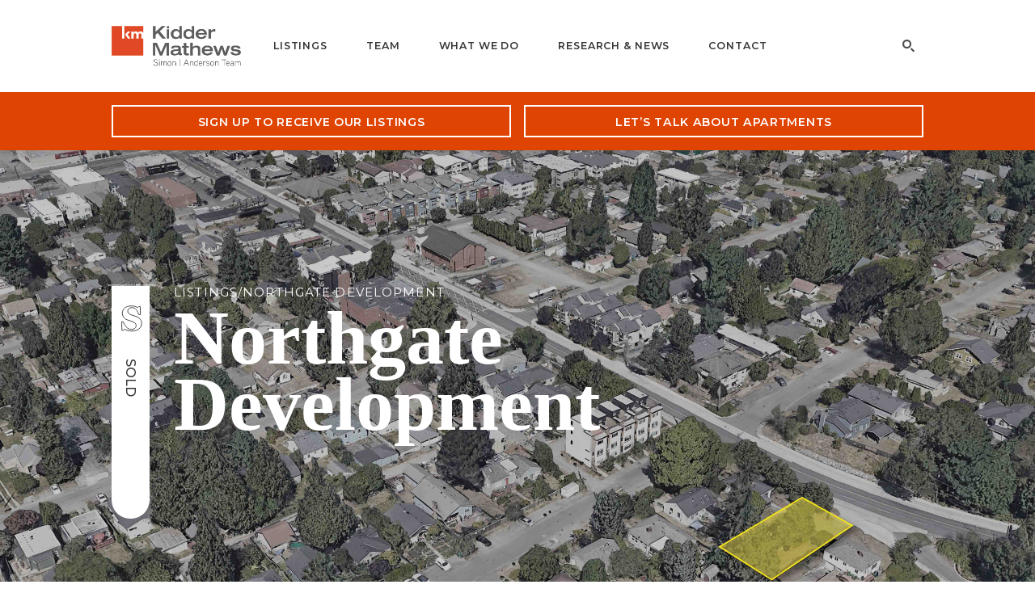

--- FILE ---
content_type: text/html; charset=UTF-8
request_url: https://simonandersonteam.com/listings/northgate-development/
body_size: 12425
content:

<!DOCTYPE html>
<html lang="en-US">
<head>
			<!-- Google tag (gtag.js) -->
<script async src="https://www.googletagmanager.com/gtag/js?id=G-6PHXEF9HHH"></script>
<script>
  window.dataLayer = window.dataLayer || [];
  function gtag(){dataLayer.push(arguments);}
  gtag('js', new Date());

  gtag('config', 'G-6PHXEF9HHH');
</script>		<meta charset="UTF-8">
	<meta name="viewport" content="width=device-width, initial-scale=1">
	<link rel="profile" href="https://gmpg.org/xfn/11">

	<meta name='robots' content='index, follow, max-image-preview:large, max-snippet:-1, max-video-preview:-1' />
	<style>img:is([sizes="auto" i], [sizes^="auto," i]) { contain-intrinsic-size: 3000px 1500px }</style>
	
	<!-- This site is optimized with the Yoast SEO plugin v26.8 - https://yoast.com/product/yoast-seo-wordpress/ -->
	<title>Northgate Development - Simon | Anderson Multifamily Team</title>
	<link rel="canonical" href="https://simonandersonteam.com/listings/northgate-development/" />
	<meta property="og:locale" content="en_US" />
	<meta property="og:type" content="article" />
	<meta property="og:title" content="Northgate Development - Simon | Anderson Multifamily Team" />
	<meta property="og:url" content="https://simonandersonteam.com/listings/northgate-development/" />
	<meta property="og:site_name" content="Simon | Anderson Multifamily Team" />
	<meta property="article:modified_time" content="2023-01-11T17:33:44+00:00" />
	<meta property="og:image" content="https://simonandersonteam.com/wp-content/uploads/2019/05/Northgate-Development.jpg" />
	<meta property="og:image:width" content="3377" />
	<meta property="og:image:height" content="1594" />
	<meta property="og:image:type" content="image/jpeg" />
	<meta name="twitter:card" content="summary_large_image" />
	<meta name="twitter:image" content="https://simonandersonteam.com/wp-content/uploads/2019/05/Northgate-Development.jpg" />
	<script type="application/ld+json" class="yoast-schema-graph">{"@context":"https://schema.org","@graph":[{"@type":"WebPage","@id":"https://simonandersonteam.com/listings/northgate-development/","url":"https://simonandersonteam.com/listings/northgate-development/","name":"Northgate Development - Simon | Anderson Multifamily Team","isPartOf":{"@id":"https://simonandersonteam.com/#website"},"datePublished":"2017-10-27T21:11:02+00:00","dateModified":"2023-01-11T17:33:44+00:00","breadcrumb":{"@id":"https://simonandersonteam.com/listings/northgate-development/#breadcrumb"},"inLanguage":"en-US","potentialAction":[{"@type":"ReadAction","target":["https://simonandersonteam.com/listings/northgate-development/"]}]},{"@type":"BreadcrumbList","@id":"https://simonandersonteam.com/listings/northgate-development/#breadcrumb","itemListElement":[{"@type":"ListItem","position":1,"name":"Home","item":"https://simonandersonteam.com/"},{"@type":"ListItem","position":2,"name":"Listings","item":"https://simonandersonteam.com/listings/"},{"@type":"ListItem","position":3,"name":"Northgate Development"}]},{"@type":"WebSite","@id":"https://simonandersonteam.com/#website","url":"https://simonandersonteam.com/","name":"Simon | Anderson Multifamily Team","description":"Greater Seattle Apartment Brokerage","potentialAction":[{"@type":"SearchAction","target":{"@type":"EntryPoint","urlTemplate":"https://simonandersonteam.com/?s={search_term_string}"},"query-input":{"@type":"PropertyValueSpecification","valueRequired":true,"valueName":"search_term_string"}}],"inLanguage":"en-US"}]}</script>
	<!-- / Yoast SEO plugin. -->


<link rel='stylesheet' id='wp-block-library-css' href='https://simonandersonteam.com/wp-includes/css/dist/block-library/style.min.css?ver=6.8.3' type='text/css' media='all' />
<style id='classic-theme-styles-inline-css' type='text/css'>
/*! This file is auto-generated */
.wp-block-button__link{color:#fff;background-color:#32373c;border-radius:9999px;box-shadow:none;text-decoration:none;padding:calc(.667em + 2px) calc(1.333em + 2px);font-size:1.125em}.wp-block-file__button{background:#32373c;color:#fff;text-decoration:none}
</style>
<style id='global-styles-inline-css' type='text/css'>
:root{--wp--preset--aspect-ratio--square: 1;--wp--preset--aspect-ratio--4-3: 4/3;--wp--preset--aspect-ratio--3-4: 3/4;--wp--preset--aspect-ratio--3-2: 3/2;--wp--preset--aspect-ratio--2-3: 2/3;--wp--preset--aspect-ratio--16-9: 16/9;--wp--preset--aspect-ratio--9-16: 9/16;--wp--preset--color--black: #000000;--wp--preset--color--cyan-bluish-gray: #abb8c3;--wp--preset--color--white: #ffffff;--wp--preset--color--pale-pink: #f78da7;--wp--preset--color--vivid-red: #cf2e2e;--wp--preset--color--luminous-vivid-orange: #ff6900;--wp--preset--color--luminous-vivid-amber: #fcb900;--wp--preset--color--light-green-cyan: #7bdcb5;--wp--preset--color--vivid-green-cyan: #00d084;--wp--preset--color--pale-cyan-blue: #8ed1fc;--wp--preset--color--vivid-cyan-blue: #0693e3;--wp--preset--color--vivid-purple: #9b51e0;--wp--preset--gradient--vivid-cyan-blue-to-vivid-purple: linear-gradient(135deg,rgba(6,147,227,1) 0%,rgb(155,81,224) 100%);--wp--preset--gradient--light-green-cyan-to-vivid-green-cyan: linear-gradient(135deg,rgb(122,220,180) 0%,rgb(0,208,130) 100%);--wp--preset--gradient--luminous-vivid-amber-to-luminous-vivid-orange: linear-gradient(135deg,rgba(252,185,0,1) 0%,rgba(255,105,0,1) 100%);--wp--preset--gradient--luminous-vivid-orange-to-vivid-red: linear-gradient(135deg,rgba(255,105,0,1) 0%,rgb(207,46,46) 100%);--wp--preset--gradient--very-light-gray-to-cyan-bluish-gray: linear-gradient(135deg,rgb(238,238,238) 0%,rgb(169,184,195) 100%);--wp--preset--gradient--cool-to-warm-spectrum: linear-gradient(135deg,rgb(74,234,220) 0%,rgb(151,120,209) 20%,rgb(207,42,186) 40%,rgb(238,44,130) 60%,rgb(251,105,98) 80%,rgb(254,248,76) 100%);--wp--preset--gradient--blush-light-purple: linear-gradient(135deg,rgb(255,206,236) 0%,rgb(152,150,240) 100%);--wp--preset--gradient--blush-bordeaux: linear-gradient(135deg,rgb(254,205,165) 0%,rgb(254,45,45) 50%,rgb(107,0,62) 100%);--wp--preset--gradient--luminous-dusk: linear-gradient(135deg,rgb(255,203,112) 0%,rgb(199,81,192) 50%,rgb(65,88,208) 100%);--wp--preset--gradient--pale-ocean: linear-gradient(135deg,rgb(255,245,203) 0%,rgb(182,227,212) 50%,rgb(51,167,181) 100%);--wp--preset--gradient--electric-grass: linear-gradient(135deg,rgb(202,248,128) 0%,rgb(113,206,126) 100%);--wp--preset--gradient--midnight: linear-gradient(135deg,rgb(2,3,129) 0%,rgb(40,116,252) 100%);--wp--preset--font-size--small: 13px;--wp--preset--font-size--medium: 20px;--wp--preset--font-size--large: 36px;--wp--preset--font-size--x-large: 42px;--wp--preset--spacing--20: 0.44rem;--wp--preset--spacing--30: 0.67rem;--wp--preset--spacing--40: 1rem;--wp--preset--spacing--50: 1.5rem;--wp--preset--spacing--60: 2.25rem;--wp--preset--spacing--70: 3.38rem;--wp--preset--spacing--80: 5.06rem;--wp--preset--shadow--natural: 6px 6px 9px rgba(0, 0, 0, 0.2);--wp--preset--shadow--deep: 12px 12px 50px rgba(0, 0, 0, 0.4);--wp--preset--shadow--sharp: 6px 6px 0px rgba(0, 0, 0, 0.2);--wp--preset--shadow--outlined: 6px 6px 0px -3px rgba(255, 255, 255, 1), 6px 6px rgba(0, 0, 0, 1);--wp--preset--shadow--crisp: 6px 6px 0px rgba(0, 0, 0, 1);}:where(.is-layout-flex){gap: 0.5em;}:where(.is-layout-grid){gap: 0.5em;}body .is-layout-flex{display: flex;}.is-layout-flex{flex-wrap: wrap;align-items: center;}.is-layout-flex > :is(*, div){margin: 0;}body .is-layout-grid{display: grid;}.is-layout-grid > :is(*, div){margin: 0;}:where(.wp-block-columns.is-layout-flex){gap: 2em;}:where(.wp-block-columns.is-layout-grid){gap: 2em;}:where(.wp-block-post-template.is-layout-flex){gap: 1.25em;}:where(.wp-block-post-template.is-layout-grid){gap: 1.25em;}.has-black-color{color: var(--wp--preset--color--black) !important;}.has-cyan-bluish-gray-color{color: var(--wp--preset--color--cyan-bluish-gray) !important;}.has-white-color{color: var(--wp--preset--color--white) !important;}.has-pale-pink-color{color: var(--wp--preset--color--pale-pink) !important;}.has-vivid-red-color{color: var(--wp--preset--color--vivid-red) !important;}.has-luminous-vivid-orange-color{color: var(--wp--preset--color--luminous-vivid-orange) !important;}.has-luminous-vivid-amber-color{color: var(--wp--preset--color--luminous-vivid-amber) !important;}.has-light-green-cyan-color{color: var(--wp--preset--color--light-green-cyan) !important;}.has-vivid-green-cyan-color{color: var(--wp--preset--color--vivid-green-cyan) !important;}.has-pale-cyan-blue-color{color: var(--wp--preset--color--pale-cyan-blue) !important;}.has-vivid-cyan-blue-color{color: var(--wp--preset--color--vivid-cyan-blue) !important;}.has-vivid-purple-color{color: var(--wp--preset--color--vivid-purple) !important;}.has-black-background-color{background-color: var(--wp--preset--color--black) !important;}.has-cyan-bluish-gray-background-color{background-color: var(--wp--preset--color--cyan-bluish-gray) !important;}.has-white-background-color{background-color: var(--wp--preset--color--white) !important;}.has-pale-pink-background-color{background-color: var(--wp--preset--color--pale-pink) !important;}.has-vivid-red-background-color{background-color: var(--wp--preset--color--vivid-red) !important;}.has-luminous-vivid-orange-background-color{background-color: var(--wp--preset--color--luminous-vivid-orange) !important;}.has-luminous-vivid-amber-background-color{background-color: var(--wp--preset--color--luminous-vivid-amber) !important;}.has-light-green-cyan-background-color{background-color: var(--wp--preset--color--light-green-cyan) !important;}.has-vivid-green-cyan-background-color{background-color: var(--wp--preset--color--vivid-green-cyan) !important;}.has-pale-cyan-blue-background-color{background-color: var(--wp--preset--color--pale-cyan-blue) !important;}.has-vivid-cyan-blue-background-color{background-color: var(--wp--preset--color--vivid-cyan-blue) !important;}.has-vivid-purple-background-color{background-color: var(--wp--preset--color--vivid-purple) !important;}.has-black-border-color{border-color: var(--wp--preset--color--black) !important;}.has-cyan-bluish-gray-border-color{border-color: var(--wp--preset--color--cyan-bluish-gray) !important;}.has-white-border-color{border-color: var(--wp--preset--color--white) !important;}.has-pale-pink-border-color{border-color: var(--wp--preset--color--pale-pink) !important;}.has-vivid-red-border-color{border-color: var(--wp--preset--color--vivid-red) !important;}.has-luminous-vivid-orange-border-color{border-color: var(--wp--preset--color--luminous-vivid-orange) !important;}.has-luminous-vivid-amber-border-color{border-color: var(--wp--preset--color--luminous-vivid-amber) !important;}.has-light-green-cyan-border-color{border-color: var(--wp--preset--color--light-green-cyan) !important;}.has-vivid-green-cyan-border-color{border-color: var(--wp--preset--color--vivid-green-cyan) !important;}.has-pale-cyan-blue-border-color{border-color: var(--wp--preset--color--pale-cyan-blue) !important;}.has-vivid-cyan-blue-border-color{border-color: var(--wp--preset--color--vivid-cyan-blue) !important;}.has-vivid-purple-border-color{border-color: var(--wp--preset--color--vivid-purple) !important;}.has-vivid-cyan-blue-to-vivid-purple-gradient-background{background: var(--wp--preset--gradient--vivid-cyan-blue-to-vivid-purple) !important;}.has-light-green-cyan-to-vivid-green-cyan-gradient-background{background: var(--wp--preset--gradient--light-green-cyan-to-vivid-green-cyan) !important;}.has-luminous-vivid-amber-to-luminous-vivid-orange-gradient-background{background: var(--wp--preset--gradient--luminous-vivid-amber-to-luminous-vivid-orange) !important;}.has-luminous-vivid-orange-to-vivid-red-gradient-background{background: var(--wp--preset--gradient--luminous-vivid-orange-to-vivid-red) !important;}.has-very-light-gray-to-cyan-bluish-gray-gradient-background{background: var(--wp--preset--gradient--very-light-gray-to-cyan-bluish-gray) !important;}.has-cool-to-warm-spectrum-gradient-background{background: var(--wp--preset--gradient--cool-to-warm-spectrum) !important;}.has-blush-light-purple-gradient-background{background: var(--wp--preset--gradient--blush-light-purple) !important;}.has-blush-bordeaux-gradient-background{background: var(--wp--preset--gradient--blush-bordeaux) !important;}.has-luminous-dusk-gradient-background{background: var(--wp--preset--gradient--luminous-dusk) !important;}.has-pale-ocean-gradient-background{background: var(--wp--preset--gradient--pale-ocean) !important;}.has-electric-grass-gradient-background{background: var(--wp--preset--gradient--electric-grass) !important;}.has-midnight-gradient-background{background: var(--wp--preset--gradient--midnight) !important;}.has-small-font-size{font-size: var(--wp--preset--font-size--small) !important;}.has-medium-font-size{font-size: var(--wp--preset--font-size--medium) !important;}.has-large-font-size{font-size: var(--wp--preset--font-size--large) !important;}.has-x-large-font-size{font-size: var(--wp--preset--font-size--x-large) !important;}
:where(.wp-block-post-template.is-layout-flex){gap: 1.25em;}:where(.wp-block-post-template.is-layout-grid){gap: 1.25em;}
:where(.wp-block-columns.is-layout-flex){gap: 2em;}:where(.wp-block-columns.is-layout-grid){gap: 2em;}
:root :where(.wp-block-pullquote){font-size: 1.5em;line-height: 1.6;}
</style>
<link rel='stylesheet' id='style-css' href='https://simonandersonteam.com/wp-content/themes/simon-anderson-team/style.css?ver=1764112879' type='text/css' media='all' />
<link rel='stylesheet' id='searchwp-forms-css' href='https://simonandersonteam.com/wp-content/plugins/searchwp/assets/css/frontend/search-forms.min.css?ver=4.5.7' type='text/css' media='all' />
<script type="text/javascript" src="https://unpkg.com/htmx.org@2.0.4/dist/htmx.min.js" id="htmx-js"></script>
<script type="text/javascript" src="https://code.jquery.com/jquery-3.4.1.min.js?ver=6.8.3" id="jquery.3.4.1-js"></script>
<script type="text/javascript" id="jquery.3.4.1-js-after">
/* <![CDATA[ */
var jQuery = $.noConflict(true);
/* ]]> */
</script>
<link rel="icon" href="https://simonandersonteam.com/wp-content/uploads/2020/07/cropped-Kidder-Mathews-32x32.png" sizes="32x32" />
<link rel="icon" href="https://simonandersonteam.com/wp-content/uploads/2020/07/cropped-Kidder-Mathews-192x192.png" sizes="192x192" />
<link rel="apple-touch-icon" href="https://simonandersonteam.com/wp-content/uploads/2020/07/cropped-Kidder-Mathews-180x180.png" />
<meta name="msapplication-TileImage" content="https://simonandersonteam.com/wp-content/uploads/2020/07/cropped-Kidder-Mathews-270x270.png" />

</head>

	<body class="wp-singular listings-template-default single single-listings postid-1822 wp-theme-simon-anderson-team has-hero">



	<header class="site-header light nav-overlay ">
		<div class="wrapper">

			
<div class="logo">
	<a href="https://simonandersonteam.com/">
		<img width="601" height="187" src="https://simonandersonteam.com/wp-content/uploads/2023/01/km-sa-team.png" class="attachment-full size-full" alt="" decoding="async" fetchpriority="high" />	</a>
</div>
			<nav class="main-nav">
	
		
			
				<div class="link">
					<a href="/listings/" target="_self">Listings</a>
				</div>

			
		

		
	
		

		
			
				<div class="link dropdown-link">
					<a href="#" class="js-dropdown-link" target="_self">Team</a>

					<div class="dropdown">
									
							
								<div class="dropdown-sub-link">
									<a href="https://simonandersonteam.com/why-us/team/" target="_self">Team</a>
								</div>

							
									
							
								<div class="dropdown-sub-link">
									<a href="https://simonandersonteam.com/why-us/" target="_self">Why Us?</a>
								</div>

							
									
							
								<div class="dropdown-sub-link">
									<a href="https://simonandersonteam.com/track-record/" target="_self">Track Record</a>
								</div>

							
									
							
								<div class="dropdown-sub-link">
									<a href="/case-studies/" target="_self">Case Studies</a>
								</div>

							
									
							
								<div class="dropdown-sub-link">
									<a href="https://simonandersonteam.com/testimonials/" target="_self">Testimonials</a>
								</div>

							
											</div>
				</div>

			






		
	
		

		
			
				<div class="link dropdown-link">
					<a href="#" class="js-dropdown-link" target="_self">What We Do</a>

					<div class="dropdown">
									
							
								<div class="dropdown-sub-link">
									<a href="https://simonandersonteam.com/what-we-do/" target="_self">What We Do</a>
								</div>

							
									
							
								<div class="dropdown-sub-link">
									<a href="https://simonandersonteam.com/how-we-do-it/" target="_self">How We Do It</a>
								</div>

							
									
							
								<div class="dropdown-sub-link">
									<a href="https://simonandersonteam.com/markets-we-cover/" target="_self">Markets We Cover</a>
								</div>

							
									
							
								<div class="dropdown-sub-link">
									<a href="/#valuation" target="_self">Get a Valuation</a>
								</div>

							
											</div>
				</div>

			






		
	
		

		
			
				<div class="link dropdown-link">
					<a href="#" class="js-dropdown-link" target="_self">Research &amp; News</a>

					<div class="dropdown">
									
							
								<div class="dropdown-sub-link">
									<a href="https://simonandersonteam.com/market-reports/" target="_self">Market Reports</a>
								</div>

							
									
							
								<div class="dropdown-sub-link">
									<a href="https://simonandersonteam.com/market-commentary/" target="_self">Market Commentary</a>
								</div>

							
									
							
								<div class="dropdown-sub-link">
									<a href="https://simonandersonteam.com/in-the-news/" target="_self">In the News</a>
								</div>

							
											</div>
				</div>

			






		
	
		
			
				<div class="link">
					<a href="https://simonandersonteam.com/contact/" target="_self">Contact</a>
				</div>

			
		

		
	
	<div class="search-field mobile">

		<form role="search" method="get" class="search-form" action="https://simonandersonteam.com/">
	    	<input type="submit" class="search-submit" value="" />
	        <input type="search" class="search-query" autocomplete="off" value="" name="s" />
	    </form>
	</div>
</nav>

<div class="hamburger">
    <a href="#" class="js-nav-trigger">
        <div class="patty"></div>
    </a>
</div>
			
<div class="search-field desktop">
	<a href="#" class="search-trigger">
					<img id="search-icon-white" src="https://simonandersonteam.com/wp-content/themes/simon-anderson-team/images/search-icon.svg" alt="Search" data-dark="https://simonandersonteam.com/wp-content/themes/simon-anderson-team/images/search-icon.svg" data-white="https://simonandersonteam.com/wp-content/themes/simon-anderson-team/images/search-icon.svg" />
			</a>
</div>
		</div>
	</header>

	<main class="site-content">
			<section class="cta">
    <div class="wrapper">

                        
            <a href="#sign-up-to-receive-our-listings-modal" class="btn clear-white cta-trigger">Sign up to receive our listings</a>

                        
            <a href="#lets-talk-about-apartments-modal" class="btn clear-white cta-trigger">Let’s talk about apartments</a>

        
    </div>

    
        
        <div class="cta-modal" id="sign-up-to-receive-our-listings-modal">
            <div class="modal-wrapper">
                <a href="#" class="close"><img src="data:image/svg+xml,%3Csvg%20xmlns%3D%22http%3A%2F%2Fwww.w3.org%2F2000%2Fsvg%22%20width%3D%2224px%22%20height%3D%2224px%22%20viewBox%3D%220%200%2024%2024%22%20fill%3D%22%23FFFFFF%22%3E%0A%20%20%20%20%3Cpath%20d%3D%22M19%206.41L17.59%205%2012%2010.59%206.41%205%205%206.41%2010.59%2012%205%2017.59%206.41%2019%2012%2013.41%2017.59%2019%2019%2017.59%2013.41%2012z%22%2F%3E%0A%20%20%20%20%3Cpath%20d%3D%22M0%200h24v24H0z%22%20fill%3D%22none%22%2F%3E%0A%3C%2Fsvg%3E%0A" alt="X"></a>

                <div class="market-updates-form">
                    <h3>Sign up to receive our listings</h3>
                    <div class="wpforms-container wpforms-container-full" id="wpforms-11738"><form id="wpforms-form-11738" class="wpforms-validate wpforms-form wpforms-ajax-form" data-formid="11738" method="post" enctype="multipart/form-data" action="/listings/northgate-development/" data-token="fc7e825ed5792c3ed9aea2a8167111ce" data-token-time="1769734915"><div class="wpforms-head-container"><div class="wpforms-description">Be the first to be notified when we have new apartment investments for sale (we’ll call you to discuss off-market leads).</div></div><noscript class="wpforms-error-noscript">Please enable JavaScript in your browser to complete this form.</noscript><div class="wpforms-field-container"><div id="wpforms-11738-field_0-container" class="wpforms-field wpforms-field-name" data-field-id="0"><label class="wpforms-field-label">Name <span class="wpforms-required-label">*</span></label><div class="wpforms-field-row wpforms-field-large"><div class="wpforms-field-row-block wpforms-first wpforms-one-half"><input type="text" id="wpforms-11738-field_0" class="wpforms-field-name-first wpforms-field-required" name="wpforms[fields][0][first]" required><label for="wpforms-11738-field_0" class="wpforms-field-sublabel after">First</label></div><div class="wpforms-field-row-block wpforms-one-half"><input type="text" id="wpforms-11738-field_0-last" class="wpforms-field-name-last wpforms-field-required" name="wpforms[fields][0][last]" required><label for="wpforms-11738-field_0-last" class="wpforms-field-sublabel after">Last</label></div></div></div><div id="wpforms-11738-field_14-container" class="wpforms-field wpforms-field-layout" data-field-id="14"><div class="wpforms-field-layout-columns wpforms-field-layout-preset-50-50"><div class="wpforms-layout-column wpforms-layout-column-50" ><div id="wpforms-11738-field_1-container" class="wpforms-field wpforms-field-email" data-field-id="1"><label class="wpforms-field-label" for="wpforms-11738-field_1">Email <span class="wpforms-required-label">*</span></label><input type="email" id="wpforms-11738-field_1" class="wpforms-field-large wpforms-field-required" name="wpforms[fields][1]" spellcheck="false" required></div></div><div class="wpforms-layout-column wpforms-layout-column-50" ><div id="wpforms-11738-field_15-container" class="wpforms-field wpforms-field-phone" data-field-id="15"><label class="wpforms-field-label" for="wpforms-11738-field_15">Phone <span class="wpforms-required-label">*</span></label><input type="tel" id="wpforms-11738-field_15" class="wpforms-field-medium wpforms-field-required wpforms-smart-phone-field" data-rule-smart-phone-field="true" name="wpforms[fields][15]" aria-label="Phone" required></div></div></div></div><div id="wpforms-11738-field_11-container" class="wpforms-field wpforms-field-checkbox" data-field-id="11"><label class="wpforms-field-label">I am interested in: <span class="wpforms-required-label">*</span></label><ul id="wpforms-11738-field_11" class="wpforms-field-required"><li class="choice-1 depth-1"><input type="checkbox" id="wpforms-11738-field_11_1" name="wpforms[fields][11][]" value="On market listings" required ><label class="wpforms-field-label-inline" for="wpforms-11738-field_11_1">On market listings</label></li><li class="choice-2 depth-1"><input type="checkbox" id="wpforms-11738-field_11_2" name="wpforms[fields][11][]" value="Off market listings" required ><label class="wpforms-field-label-inline" for="wpforms-11738-field_11_2">Off market listings</label></li></ul></div></div><!-- .wpforms-field-container --><div class="wpforms-recaptcha-container wpforms-is-recaptcha wpforms-is-recaptcha-type-invisible" ><div class="g-recaptcha" data-sitekey="6LdSDSokAAAAAK61_ap4-Kz22ILQl_yYCHMYc3fI" data-size="invisible"></div></div><div class="wpforms-submit-container" ><input type="hidden" name="wpforms[id]" value="11738"><input type="hidden" name="page_title" value="Northgate Development"><input type="hidden" name="page_url" value="https://simonandersonteam.com/listings/northgate-development/"><input type="hidden" name="url_referer" value=""><input type="hidden" name="page_id" value="1822"><input type="hidden" name="wpforms[post_id]" value="1822"><button type="submit" name="wpforms[submit]" id="wpforms-submit-11738" class="wpforms-submit btn yellow" data-alt-text="Sending..." data-submit-text="Submit" aria-live="assertive" value="wpforms-submit">Submit</button><img src="https://simonandersonteam.com/wp-content/plugins/wpforms/assets/images/submit-spin.svg" class="wpforms-submit-spinner" style="display: none;" width="26" height="26" alt="Loading"></div></form></div>  <!-- .wpforms-container -->                </div>

            </div>
        </div>

    
        
        <div class="cta-modal" id="lets-talk-about-apartments-modal">
            <div class="modal-wrapper">
                <a href="#" class="close"><img src="data:image/svg+xml,%3Csvg%20xmlns%3D%22http%3A%2F%2Fwww.w3.org%2F2000%2Fsvg%22%20width%3D%2224px%22%20height%3D%2224px%22%20viewBox%3D%220%200%2024%2024%22%20fill%3D%22%23FFFFFF%22%3E%0A%20%20%20%20%3Cpath%20d%3D%22M19%206.41L17.59%205%2012%2010.59%206.41%205%205%206.41%2010.59%2012%205%2017.59%206.41%2019%2012%2013.41%2017.59%2019%2019%2017.59%2013.41%2012z%22%2F%3E%0A%20%20%20%20%3Cpath%20d%3D%22M0%200h24v24H0z%22%20fill%3D%22none%22%2F%3E%0A%3C%2Fsvg%3E%0A" alt="X"></a>

                <div class="market-updates-form">
                    <h3>Let’s talk about apartments</h3>
                    <div class="wpforms-container wpforms-container-full" id="wpforms-11742"><form id="wpforms-form-11742" class="wpforms-validate wpforms-form wpforms-ajax-form" data-formid="11742" method="post" enctype="multipart/form-data" action="/listings/northgate-development/" data-token="083b29a19f30f49d3def4f8b7fa9589d" data-token-time="1769734915"><div class="wpforms-head-container"><div class="wpforms-description"><strong>We love talking about apartments!</strong> Request a free 30-minute discussion about buying or selling apartment buildings and development land in Washington state.</div></div><noscript class="wpforms-error-noscript">Please enable JavaScript in your browser to complete this form.</noscript><div class="wpforms-field-container"><div id="wpforms-11742-field_0-container" class="wpforms-field wpforms-field-name" data-field-id="0"><label class="wpforms-field-label">Name <span class="wpforms-required-label">*</span></label><div class="wpforms-field-row wpforms-field-large"><div class="wpforms-field-row-block wpforms-first wpforms-one-half"><input type="text" id="wpforms-11742-field_0" class="wpforms-field-name-first wpforms-field-required" name="wpforms[fields][0][first]" required><label for="wpforms-11742-field_0" class="wpforms-field-sublabel after">First</label></div><div class="wpforms-field-row-block wpforms-one-half"><input type="text" id="wpforms-11742-field_0-last" class="wpforms-field-name-last wpforms-field-required" name="wpforms[fields][0][last]" required><label for="wpforms-11742-field_0-last" class="wpforms-field-sublabel after">Last</label></div></div></div><div id="wpforms-11742-field_14-container" class="wpforms-field wpforms-field-layout" data-field-id="14"><div class="wpforms-field-layout-columns wpforms-field-layout-preset-50-50"><div class="wpforms-layout-column wpforms-layout-column-50" ><div id="wpforms-11742-field_1-container" class="wpforms-field wpforms-field-email" data-field-id="1"><label class="wpforms-field-label" for="wpforms-11742-field_1">Email <span class="wpforms-required-label">*</span></label><input type="email" id="wpforms-11742-field_1" class="wpforms-field-large wpforms-field-required" name="wpforms[fields][1]" spellcheck="false" required></div></div><div class="wpforms-layout-column wpforms-layout-column-50" ><div id="wpforms-11742-field_15-container" class="wpforms-field wpforms-field-phone" data-field-id="15"><label class="wpforms-field-label" for="wpforms-11742-field_15">Phone <span class="wpforms-required-label">*</span></label><input type="tel" id="wpforms-11742-field_15" class="wpforms-field-medium wpforms-field-required wpforms-smart-phone-field" data-rule-smart-phone-field="true" name="wpforms[fields][15]" aria-label="Phone" required></div></div></div></div><div id="wpforms-11742-field_11-container" class="wpforms-field wpforms-field-checkbox wpforms-conditional-trigger" data-field-id="11"><label class="wpforms-field-label">I am interested in: <span class="wpforms-required-label">*</span></label><ul id="wpforms-11742-field_11" class="wpforms-field-required"><li class="choice-1 depth-1"><input type="checkbox" id="wpforms-11742-field_11_1" name="wpforms[fields][11][]" value="Market updates" required ><label class="wpforms-field-label-inline" for="wpforms-11742-field_11_1">Market updates</label></li><li class="choice-2 depth-1"><input type="checkbox" id="wpforms-11742-field_11_2" name="wpforms[fields][11][]" value="Buying apartments" required ><label class="wpforms-field-label-inline" for="wpforms-11742-field_11_2">Buying apartments</label></li><li class="choice-5 depth-1"><input type="checkbox" id="wpforms-11742-field_11_5" name="wpforms[fields][11][]" value="Selling apartments" required ><label class="wpforms-field-label-inline" for="wpforms-11742-field_11_5">Selling apartments</label></li><li class="choice-4 depth-1"><input type="checkbox" id="wpforms-11742-field_11_4" name="wpforms[fields][11][]" value="Investing cash in apartment investments" required ><label class="wpforms-field-label-inline" for="wpforms-11742-field_11_4">Investing cash in apartment investments</label></li><li class="choice-3 depth-1"><input type="checkbox" id="wpforms-11742-field_11_3" name="wpforms[fields][11][]" value="Other" required ><label class="wpforms-field-label-inline" for="wpforms-11742-field_11_3">Other</label></li></ul></div><div id="wpforms-11742-field_16-container" class="wpforms-field wpforms-field-text wpforms-conditional-field wpforms-conditional-show" data-field-id="16" style="display:none;"><label class="wpforms-field-label" for="wpforms-11742-field_16">Other</label><input type="text" id="wpforms-11742-field_16" class="wpforms-field-large" name="wpforms[fields][16]" ></div></div><!-- .wpforms-field-container --><div class="wpforms-recaptcha-container wpforms-is-recaptcha wpforms-is-recaptcha-type-invisible" ><div class="g-recaptcha" data-sitekey="6LdSDSokAAAAAK61_ap4-Kz22ILQl_yYCHMYc3fI" data-size="invisible"></div></div><div class="wpforms-submit-container" ><input type="hidden" name="wpforms[id]" value="11742"><input type="hidden" name="page_title" value="Northgate Development"><input type="hidden" name="page_url" value="https://simonandersonteam.com/listings/northgate-development/"><input type="hidden" name="url_referer" value=""><input type="hidden" name="page_id" value="1822"><input type="hidden" name="wpforms[post_id]" value="1822"><button type="submit" name="wpforms[submit]" id="wpforms-submit-11742" class="wpforms-submit btn yellow" data-alt-text="Sending..." data-submit-text="Submit" aria-live="assertive" value="wpforms-submit">Submit</button><img src="https://simonandersonteam.com/wp-content/plugins/wpforms/assets/images/submit-spin.svg" class="wpforms-submit-spinner" style="display: none;" width="26" height="26" alt="Loading"></div></form></div>  <!-- .wpforms-container -->                </div>

            </div>
        </div>

    
</section>
	
<section class="hero photo-background">
    <div class="photo">
        <img width="4675" height="3005" src="https://simonandersonteam.com/wp-content/uploads/2019/05/Northgate-Development.jpg" class="attachment-full size-full" alt="" decoding="async" srcset="https://simonandersonteam.com/wp-content/uploads/2019/05/Northgate-Development.jpg 4675w, https://simonandersonteam.com/wp-content/uploads/2019/05/Northgate-Development-800x514.jpg 800w, https://simonandersonteam.com/wp-content/uploads/2019/05/Northgate-Development-768x494.jpg 768w, https://simonandersonteam.com/wp-content/uploads/2019/05/Northgate-Development-1200x771.jpg 1200w" sizes="(max-width: 4675px) 100vw, 4675px" />    </div>

    <div class="info">
        <div class="wrapper">

            <div class="status">
                
                <div class="icon-wrapper">
                    <img class="icon" src="https://simonandersonteam.com/wp-content/themes/simon-anderson-team/images/status/d_sold_dark.svg" alt="">
                </div>
                <span class="label"> sold</span>

            </div>

            <div class="headline">
                <h4>Listings/Northgate Development</h4>
                <h1>Northgate Development</h1>
            </div>

        </div>
    </div>

</section>
	
<section class="ctas">
    
            <div class="cta listing-agent">
            <a href="#" class="agent-trigger" data-agent="https://simonandersonteam.com/agents/dylan-simon/">Contact Listing Agent</a>
        </div>
    </section>
	
	
	
	
	
	    <section class="location">
        <div class="headline">
            <div class="wrapper">
                <h2>Location</h2>
                <a href="https://goo.gl/maps/ptWuCNJCHrkv1bwt9" rel="external" class="btn yellow" id="google-maps-link">Open Google Maps</a>
            </div>
        </div>

        <div class="map-view-wrapper">

	<script src="https://maps.googleapis.com/maps/api/js?key=AIzaSyCohgAZheACi5uUaNnVush7yresEO9jCj0"></script>
	<script type="text/javascript">
		(function($) {

		/*
		*  new_map
		*
		*  This function will render a Google Map onto the selected jQuery element
		*
		*  @type	function
		*  @date	8/11/2013
		*  @since	4.3.0
		*
		*  @param	$el (jQuery element)
		*  @return	n/a
		*/

		function new_map( $el ) {
			
			// var
			var $markers = $el.find('.marker');
			
			
			// vars
			var args = {
				zoom		: 16,
				center		: new google.maps.LatLng(0, 0),
				mapTypeId	: google.maps.MapTypeId.ROADMAP,
				disableDefaultUI: true,
				zoomControl: true,
				styles:
					[
    {
        "featureType": "water",
        "elementType": "geometry",
        "stylers": [
            {
                "color": "#e9e9e9"
            },
            {
                "lightness": 17
            }
        ]
    },
    {
        "featureType": "landscape",
        "elementType": "geometry",
        "stylers": [
            {
                "color": "#f5f5f5"
            },
            {
                "lightness": 20
            }
        ]
    },
    {
        "featureType": "road.highway",
        "elementType": "geometry.fill",
        "stylers": [
            {
                "color": "#ffffff"
            },
            {
                "lightness": 17
            }
        ]
    },
    {
        "featureType": "road.highway",
        "elementType": "geometry.stroke",
        "stylers": [
            {
                "color": "#ffffff"
            },
            {
                "lightness": 29
            },
            {
                "weight": 0.2
            }
        ]
    },
    {
        "featureType": "road.arterial",
        "elementType": "geometry",
        "stylers": [
            {
                "color": "#ffffff"
            },
            {
                "lightness": 18
            }
        ]
    },
    {
        "featureType": "road.local",
        "elementType": "geometry",
        "stylers": [
            {
                "color": "#ffffff"
            },
            {
                "lightness": 16
            }
        ]
    },
    {
        "featureType": "poi",
        "elementType": "geometry",
        "stylers": [
            {
                "color": "#f5f5f5"
            },
            {
                "lightness": 21
            }
        ]
    },
    {
        "featureType": "poi.park",
        "elementType": "geometry",
        "stylers": [
            {
                "color": "#dedede"
            },
            {
                "lightness": 21
            }
        ]
    },
    {
        "elementType": "labels.text.stroke",
        "stylers": [
            {
                "visibility": "on"
            },
            {
                "color": "#ffffff"
            },
            {
                "lightness": 16
            }
        ]
    },
    {
        "elementType": "labels.text.fill",
        "stylers": [
            {
                "saturation": 36
            },
            {
                "color": "#333333"
            },
            {
                "lightness": 40
            }
        ]
    },
    {
        "elementType": "labels.icon",
        "stylers": [
            {
                "visibility": "off"
            }
        ]
    },
    {
        "featureType": "transit",
        "elementType": "geometry",
        "stylers": [
            {
                "color": "#f2f2f2"
            },
            {
                "lightness": 19
            }
        ]
    },
    {
        "featureType": "administrative",
        "elementType": "geometry.fill",
        "stylers": [
            {
                "color": "#fefefe"
            },
            {
                "lightness": 20
            }
        ]
    },
    {
        "featureType": "administrative",
        "elementType": "geometry.stroke",
        "stylers": [
            {
                "color": "#fefefe"
            },
            {
                "lightness": 17
            },
            {
                "weight": 1.2
            }
        ]
    }
]			};
			
			
			// create map	        	
			var map = new google.maps.Map( $el[0], args);
			
			
			// add a markers reference
			map.markers = [];
			
			
			// add markers
			$markers.each(function(){
				
		    	add_marker( $(this), map );
				
			});
			
			
			// center map
			center_map( map );
			
			
			// return
			return map;
			
		}


		function center_map( map ) {

			// vars
			var bounds = new google.maps.LatLngBounds();

			// loop through all markers and create bounds
			$.each( map.markers, function( i, marker ){

				var latlng = new google.maps.LatLng( marker.position.lat(), marker.position.lng() );

				bounds.extend( latlng );

			});

			// only 1 marker?
			if( map.markers.length == 1 )
			{
				// set center of map
			    map.setCenter( bounds.getCenter() );
			    map.setZoom( 16 );
			}
			else
			{
				// fit to bounds
				map.fitBounds( bounds );
			}

		}

		/*
		*  add_marker
		*
		*  This function will add a marker to the selected Google Map
		*
		*  @type	function
		*  @date	8/11/2013
		*  @since	4.3.0
		*
		*  @param	$marker (jQuery element)
		*  @param	map (Google Map object)
		*  @return	n/a
		*/

		function add_marker( $marker, map ) {

			// var
			var latlng = new google.maps.LatLng( $marker.attr('data-lat'), $marker.attr('data-lng') );

			// create marker
			var marker = new google.maps.Marker({
				position	: latlng,
				map			: map,
				icon		: 'https://simonandersonteam.com/wp-content/themes/simon-anderson-team/images/map-pin.svg'
			});

			// add to array
			map.markers.push( marker );

			// if marker contains HTML, add it to an infoWindow
			if( $marker.html() )
			{
				// create info window
				var infowindow = new google.maps.InfoWindow({
					content		: $marker.html()
				});

				// show info window when marker is clicked
				google.maps.event.addListener(marker, 'click', function() {

					infowindow.open( map, marker );

				});
			}
		}

		/*
		*  document ready
		*
		*  This function will render each map when the document is ready (page has loaded)
		*
		*  @type	function
		*  @date	8/11/2013
		*  @since	5.0.0
		*
		*  @param	n/a
		*  @return	n/a
		*/
		// global var
		var map = null;

		$(document).ready(function(){

			$('.acf-map').each(function(){

				// create map
				map = new_map( $(this) );

			});
		});
	

		})(jQuery);
	</script>

	<div class="acf-map">


		
		<div class="marker" data-lat="47.705106" data-lng="-122.3386198">
			<div class="photo">
				<a href="https://simonandersonteam.com/listings/northgate-development/">
					<span class="mask">
						<img src="https://simonandersonteam.com/wp-content/uploads/2019/05/Northgate-Development-1.jpg" alt="" />
					</span>
					

					<div class="status">
						<img class="icon" src="https://simonandersonteam.com/wp-content/themes/simon-anderson-team/images/status/d_sold.svg" alt="">
						<span class="label"> sold</span>
					</div>
				</a>
			</div>

			<div class="info">
				<h4><a href="https://simonandersonteam.com/listings/northgate-development/">Northgate Development</a></h4>
				<p>
					1307 N 105th St<br />
Seattle, WA 98133<br/>
					Units: 16<br/>
					Price: $850,000				</p>		

				<div class="cta">
					<a href="https://goo.gl/maps/ptWuCNJCHrkv1bwt9" class="btn clear-white" rel="external">Open Google Maps</a>
				</div>
			</div>

		</div>

	</div>				
</div>    </section>

	
		
	
	<section class="contact">
    <div class="wrapper">

        <div class="headline section-header">
            <h2>Contact Us</h2>
            <h3>Exclusive Listing Brokers</h3>
        </div>

        <div class="copy copy-2 deck">
                    </div>

        <div class="agents">
                                                <div class="agent">
                        <div class="photo">
                            <a href="https://simonandersonteam.com/agents/dylan-simon/">
                                <img src="https://simonandersonteam.com/wp-content/uploads/2019/04/Dylan_bio.png" alt="" />
                            </a>
                        </div>

                        <div class="info">
                            <div class="row name headline">
                                <h3><a href="https://simonandersonteam.com/agents/dylan-simon/">Dylan Simon</a></h3>
                            </div>

                            
                                                            <div class="row direct copy copy-2">
                                    <p>Call/Text: 206.414.8575</p>
                                </div>
                            
                            
                                                            <div class="row email copy copy-2">
                                    <p><a href="mailto:dylan.simon@kidder.com">dylan.simon@kidder.com</a></p>
                                </div>
                            					
                        </div>					 	
                    </div>
                                    <div class="agent">
                        <div class="photo">
                            <a href="https://simonandersonteam.com/agents/jerrid-anderson/">
                                <img src="https://simonandersonteam.com/wp-content/uploads/2019/04/Jerrid_bo.png" alt="" />
                            </a>
                        </div>

                        <div class="info">
                            <div class="row name headline">
                                <h3><a href="https://simonandersonteam.com/agents/jerrid-anderson/">Jerrid Anderson</a></h3>
                            </div>

                            
                                                            <div class="row direct copy copy-2">
                                    <p>Call/Text: 206.499.8191</p>
                                </div>
                            
                            
                                                            <div class="row email copy copy-2">
                                    <p><a href="mailto:jerrid.anderson@kidder.com">jerrid.anderson@kidder.com</a></p>
                                </div>
                            					
                        </div>					 	
                    </div>
                                    </div>		

    </div>
</section>	

	</main>
	
	<footer class="site-footer photo-background">

		<div class="photo">
			<img width="1440" height="706" src="https://simonandersonteam.com/wp-content/uploads/2019/04/footer-bg.jpg" class="attachment-full size-full" alt="" decoding="async" loading="lazy" srcset="https://simonandersonteam.com/wp-content/uploads/2019/04/footer-bg.jpg 1440w, https://simonandersonteam.com/wp-content/uploads/2019/04/footer-bg-800x392.jpg 800w, https://simonandersonteam.com/wp-content/uploads/2019/04/footer-bg-768x377.jpg 768w, https://simonandersonteam.com/wp-content/uploads/2019/04/footer-bg-1200x588.jpg 1200w" sizes="auto, (max-width: 1440px) 100vw, 1440px" />		</div>

		<div class="info">
			<div class="newsletter" id="subscribe">
    <div class="wrapper">

        <div class="headline">
            <h3>Sign up for our newsletter</h3>
        </div>

        <div class="form-wrapper">
            <div class="wpforms-container wpforms-container-full" id="wpforms-3048"><form id="wpforms-form-3048" class="wpforms-validate wpforms-form wpforms-ajax-form" data-formid="3048" method="post" enctype="multipart/form-data" action="/listings/northgate-development/" data-token="dda3cf872d2c4954249ea8e86b114d0a" data-token-time="1769734915"><noscript class="wpforms-error-noscript">Please enable JavaScript in your browser to complete this form.</noscript><div class="wpforms-field-container"><div id="wpforms-3048-field_0-container" class="wpforms-field wpforms-field-name" data-field-id="0"><label class="wpforms-field-label">Name <span class="wpforms-required-label">*</span></label><div class="wpforms-field-row wpforms-field-medium"><div class="wpforms-field-row-block wpforms-first wpforms-one-half"><input type="text" id="wpforms-3048-field_0" class="wpforms-field-name-first wpforms-field-required" name="wpforms[fields][0][first]" required><label for="wpforms-3048-field_0" class="wpforms-field-sublabel after">First</label></div><div class="wpforms-field-row-block wpforms-one-half"><input type="text" id="wpforms-3048-field_0-last" class="wpforms-field-name-last wpforms-field-required" name="wpforms[fields][0][last]" required><label for="wpforms-3048-field_0-last" class="wpforms-field-sublabel after">Last</label></div></div></div><div id="wpforms-3048-field_1-container" class="wpforms-field wpforms-field-email" data-field-id="1"><label class="wpforms-field-label" for="wpforms-3048-field_1">Email <span class="wpforms-required-label">*</span></label><input type="email" id="wpforms-3048-field_1" class="wpforms-field-medium wpforms-field-required" name="wpforms[fields][1]" spellcheck="false" required></div><div id="wpforms-3048-field_2-container" class="wpforms-field wpforms-field-text" data-field-id="2"><label class="wpforms-field-label" for="wpforms-3048-field_2">Company <span class="wpforms-required-label">*</span></label><input type="text" id="wpforms-3048-field_2" class="wpforms-field-medium wpforms-field-required" name="wpforms[fields][2]" required></div><div id="wpforms-3048-field_3-container" class="wpforms-field wpforms-field-select wpforms-field-select-style-classic" data-field-id="3"><label class="wpforms-field-label" for="wpforms-3048-field_3">Role <span class="wpforms-required-label">*</span></label><select id="wpforms-3048-field_3" class="wpforms-field-medium wpforms-field-required" name="wpforms[fields][3]" required="required"><option value="" class="placeholder" disabled  selected='selected'>- Select -</option><option value="Appraiser / Building Inspector"  class="choice-1 depth-1"  >Appraiser / Building Inspector</option><option value="Architect / Engineer / Construction"  class="choice-2 depth-1"  >Architect / Engineer / Construction</option><option value="Attorney"  class="choice-3 depth-1"  >Attorney</option><option value="Broker"  class="choice-4 depth-1"  >Broker</option><option value="Investor"  class="choice-5 depth-1"  >Investor</option><option value="Lender"  class="choice-6 depth-1"  >Lender</option><option value="Property Manager"  class="choice-7 depth-1"  >Property Manager</option><option value="Title Company"  class="choice-8 depth-1"  >Title Company</option><option value="Other"  class="choice-9 depth-1"  >Other</option></select></div><div id="wpforms-3048-field_5-container" class="wpforms-field wpforms-field-checkbox" data-field-id="5"><label class="wpforms-field-label">I am interested in apartment news in:</label><ul id="wpforms-3048-field_5"><li class="choice-1 depth-1"><input type="checkbox" id="wpforms-3048-field_5_1" name="wpforms[fields][5][]" value="Puget Sound Region"  ><label class="wpforms-field-label-inline" for="wpforms-3048-field_5_1">Puget Sound Region</label></li><li class="choice-2 depth-1"><input type="checkbox" id="wpforms-3048-field_5_2" name="wpforms[fields][5][]" value="Eastern Washington"  ><label class="wpforms-field-label-inline" for="wpforms-3048-field_5_2">Eastern Washington</label></li><li class="choice-3 depth-1"><input type="checkbox" id="wpforms-3048-field_5_3" name="wpforms[fields][5][]" value="All"  ><label class="wpforms-field-label-inline" for="wpforms-3048-field_5_3">All</label></li></ul></div></div><!-- .wpforms-field-container --><div class="wpforms-field wpforms-field-hp"><label for="wpforms-3048-field-hp" class="wpforms-field-label">Phone</label><input type="text" name="wpforms[hp]" id="wpforms-3048-field-hp" class="wpforms-field-medium"></div><div class="wpforms-recaptcha-container wpforms-is-recaptcha wpforms-is-recaptcha-type-invisible" ><div class="g-recaptcha" data-sitekey="6LdSDSokAAAAAK61_ap4-Kz22ILQl_yYCHMYc3fI" data-size="invisible"></div></div><div class="wpforms-submit-container" ><input type="hidden" name="wpforms[id]" value="3048"><input type="hidden" name="page_title" value="Northgate Development"><input type="hidden" name="page_url" value="https://simonandersonteam.com/listings/northgate-development/"><input type="hidden" name="url_referer" value=""><input type="hidden" name="page_id" value="1822"><input type="hidden" name="wpforms[post_id]" value="1822"><button type="submit" name="wpforms[submit]" id="wpforms-submit-3048" class="wpforms-submit btn yellow" data-alt-text="Sending..." data-submit-text="Sign Up " aria-live="assertive" value="wpforms-submit">Sign Up </button><img src="https://simonandersonteam.com/wp-content/plugins/wpforms/assets/images/submit-spin.svg" class="wpforms-submit-spinner" style="display: none;" width="26" height="26" alt="Loading"></div></form></div>  <!-- .wpforms-container -->						
        </div>

    </div>
</div>
			<div class="legal">
    <div class="wrapper">

        <span>© 2025 Simon | Anderson Team. All Rights Reserved.</span>

        <a href="https://simonandersonteam.com/terms-and-conditions/">Terms & Conditions</a>

        <a href="https://simonandersonteam.com/privacy-policy/">Privacy Policy</a>

    </div>
</div>		</div>

	</footer>
	
	<div id="overlay">
    <div id="overlay-wrapper">
        
    </div>
</div>
	<section id="search-form">
	<div class="overlay">
		<div class="overlay-wrapper">

			<form role="search" method="get" class="search-form" action="https://simonandersonteam.com/">
		        <input type="search" class="search-query" autocomplete="off" placeholder="Type search term" name="s" />
		    </form>

			<a href="#" class="search-close"></a>

		</div>
	</div>
</section>
	<script type="speculationrules">
{"prefetch":[{"source":"document","where":{"and":[{"href_matches":"\/*"},{"not":{"href_matches":["\/wp-*.php","\/wp-admin\/*","\/wp-content\/uploads\/*","\/wp-content\/*","\/wp-content\/plugins\/*","\/wp-content\/themes\/simon-anderson-team\/*","\/*\\?(.+)"]}},{"not":{"selector_matches":"a[rel~=\"nofollow\"]"}},{"not":{"selector_matches":".no-prefetch, .no-prefetch a"}}]},"eagerness":"conservative"}]}
</script>
<link rel='stylesheet' id='wpforms-layout-css' href='https://simonandersonteam.com/wp-content/plugins/wpforms/assets/pro/css/fields/layout.min.css?ver=1.9.9.2' type='text/css' media='all' />
<link rel='stylesheet' id='wpforms-layout-screen-big-css' href='https://simonandersonteam.com/wp-content/plugins/wpforms/assets/pro/css/fields/layout-screen-big.min.css?ver=1.9.9.2' type='text/css' media='(min-width: 601px)' />
<link rel='stylesheet' id='wpforms-layout-screen-small-css' href='https://simonandersonteam.com/wp-content/plugins/wpforms/assets/pro/css/fields/layout-screen-small.min.css?ver=1.9.9.2' type='text/css' media='(max-width: 600px)' />
<link rel='stylesheet' id='wpforms-smart-phone-field-css' href='https://simonandersonteam.com/wp-content/plugins/wpforms/assets/pro/css/fields/phone/intl-tel-input.min.css?ver=25.11.3' type='text/css' media='all' />
<link rel='stylesheet' id='wpforms-classic-full-css' href='https://simonandersonteam.com/wp-content/plugins/wpforms/assets/css/frontend/classic/wpforms-full.min.css?ver=1.9.9.2' type='text/css' media='all' />
<script type="text/javascript" src="https://simonandersonteam.com/wp-content/themes/simon-anderson-team/js/plugins.js?ver=1764112879" id="custom-plugins-js"></script>
<script type="text/javascript" src="https://simonandersonteam.com/wp-content/themes/simon-anderson-team/js/site.js?ver=1764112879" id="custom-site-js"></script>
<script type="text/javascript" src="https://simonandersonteam.com/wp-includes/js/jquery/jquery.min.js?ver=3.7.1" id="jquery-core-js"></script>
<script type="text/javascript" src="https://simonandersonteam.com/wp-includes/js/jquery/jquery-migrate.min.js?ver=3.4.1" id="jquery-migrate-js"></script>
<script type="text/javascript" src="https://simonandersonteam.com/wp-content/plugins/wpforms/assets/js/frontend/wpforms.min.js?ver=1.9.9.2" id="wpforms-js"></script>
<script type="text/javascript" src="https://simonandersonteam.com/wp-content/plugins/wpforms/assets/pro/js/frontend/conditional-logic-fields.min.js?ver=1.9.9.2" id="wpforms-builder-conditionals-js"></script>
<script type="text/javascript" src="https://simonandersonteam.com/wp-content/plugins/wpforms/assets/pro/lib/intl-tel-input/intlTelInputWithUtils.min.js?ver=25.11.3" id="wpforms-smart-phone-field-js"></script>
<script type="text/javascript" src="https://simonandersonteam.com/wp-content/plugins/wpforms/assets/pro/js/frontend/fields/phone.min.js?ver=1.9.9.2" id="wpforms-smart-phone-field-core-js"></script>
<script type="text/javascript" src="https://simonandersonteam.com/wp-content/plugins/wpforms/assets/lib/jquery.validate.min.js?ver=1.21.0" id="wpforms-validation-js"></script>
<script type="text/javascript" src="https://simonandersonteam.com/wp-content/plugins/wpforms/assets/lib/jquery.inputmask.min.js?ver=5.0.9" id="wpforms-maskedinput-js"></script>
<script type="text/javascript" src="https://simonandersonteam.com/wp-content/plugins/wpforms/assets/lib/mailcheck.min.js?ver=1.1.2" id="wpforms-mailcheck-js"></script>
<script type="text/javascript" src="https://simonandersonteam.com/wp-content/plugins/wpforms/assets/lib/punycode.min.js?ver=1.0.0" id="wpforms-punycode-js"></script>
<script type="text/javascript" src="https://simonandersonteam.com/wp-content/plugins/wpforms/assets/js/share/utils.min.js?ver=1.9.9.2" id="wpforms-generic-utils-js"></script>
<script type="text/javascript" src="https://www.google.com/recaptcha/api.js?onload=wpformsRecaptchaLoad&amp;render=explicit" id="wpforms-recaptcha-js"></script>
<script type="text/javascript" id="wpforms-recaptcha-js-after">
/* <![CDATA[ */
if (!Element.prototype.matches) {
				Element.prototype.matches = Element.prototype.msMatchesSelector || Element.prototype.webkitMatchesSelector;
			}
			if (!Element.prototype.closest) {
				Element.prototype.closest = function (s) {
					var el = this;
					do {
						if (Element.prototype.matches.call(el, s)) { return el; }
						el = el.parentElement || el.parentNode;
					} while (el !== null && el.nodeType === 1);
					return null;
				};
			}
		var wpformsDispatchEvent = function (el, ev, custom) {
				var e = document.createEvent(custom ? "CustomEvent" : "HTMLEvents");
				custom ? e.initCustomEvent(ev, true, true, false) : e.initEvent(ev, true, true);
				el.dispatchEvent(e);
			};
		const wpformsRecaptchaSync = ( func ) => {
				return function() {
					const context = this;
					const args = arguments;

					// Sync with jQuery ready event.
					jQuery( document ).ready( function() {
						func.apply( context, args );
					} );
				}
			};
		var wpformsRecaptchaLoad = wpformsRecaptchaSync( function () {
					Array.prototype.forEach.call(document.querySelectorAll(".g-recaptcha"), function (el) {
						try {
							var recaptchaID = grecaptcha.render(el, {
								"callback": function () {
									wpformsRecaptchaCallback(el);
								},
								"error-callback": function () {
									wpformsRecaptchaErrorCallback(el);
								}
							}, true);
							el.closest("form").querySelector("button[type=submit]").recaptchaID = recaptchaID;
						} catch (error) {}
					});
					wpformsDispatchEvent(document, "wpformsRecaptchaLoaded", true);
				} );
				var wpformsRecaptchaCallback = function (el) {
					var $form = el.closest("form");
					if (typeof wpforms.formSubmit === "function") {
						wpforms.formSubmit($form);
					} else {
						$form.querySelector("button[type=submit]").recaptchaID = false;
						$form.submit();
					}
				};
				var wpformsRecaptchaErrorCallback = function (el) {
					var $form = el.closest("form");
					$form.querySelector("button[type=submit]").dataset.captchaInvalid = true;
				};
			
/* ]]> */
</script>
<script type="text/javascript" src="https://simonandersonteam.com/wp-content/plugins/wpforms/assets/js/frontend/fields/address.min.js?ver=1.9.9.2" id="wpforms-address-field-js"></script>
<script type='text/javascript'>
/* <![CDATA[ */
var wpforms_settings = {"val_required":"This field is required.","val_email":"Please enter a valid email address.","val_email_suggestion":"Did you mean {suggestion}?","val_email_suggestion_title":"Click to accept this suggestion.","val_email_restricted":"This email address is not allowed.","val_number":"Please enter a valid number.","val_number_positive":"Please enter a valid positive number.","val_minimum_price":"Amount entered is less than the required minimum.","val_confirm":"Field values do not match.","val_checklimit":"You have exceeded the number of allowed selections: {#}.","val_limit_characters":"{count} of {limit} max characters.","val_limit_words":"{count} of {limit} max words.","val_min":"Please enter a value greater than or equal to {0}.","val_max":"Please enter a value less than or equal to {0}.","val_recaptcha_fail_msg":"Google reCAPTCHA verification failed, please try again later.","val_turnstile_fail_msg":"Cloudflare Turnstile verification failed, please try again later.","val_inputmask_incomplete":"Please fill out the field in required format.","uuid_cookie":"1","locale":"en","country":"","country_list_label":"Country list","wpforms_plugin_url":"https:\/\/simonandersonteam.com\/wp-content\/plugins\/wpforms\/","gdpr":"","ajaxurl":"https:\/\/simonandersonteam.com\/wp-admin\/admin-ajax.php","mailcheck_enabled":"1","mailcheck_domains":[],"mailcheck_toplevel_domains":["dev"],"is_ssl":"1","currency_code":"USD","currency_thousands":",","currency_decimals":"2","currency_decimal":".","currency_symbol":"$","currency_symbol_pos":"left","val_requiredpayment":"Payment is required.","val_creditcard":"Please enter a valid credit card number.","val_post_max_size":"The total size of the selected files {totalSize} MB exceeds the allowed limit {maxSize} MB.","val_time12h":"Please enter time in 12-hour AM\/PM format (eg 8:45 AM).","val_time24h":"Please enter time in 24-hour format (eg 22:45).","val_time_limit":"Please enter time between {minTime} and {maxTime}.","val_url":"Please enter a valid URL.","val_fileextension":"File type is not allowed.","val_filesize":"File exceeds max size allowed. File was not uploaded.","post_max_size":"104857600","readOnlyDisallowedFields":["captcha","repeater","content","divider","hidden","html","entry-preview","pagebreak","layout","payment-total"],"error_updating_token":"Error updating token. Please try again or contact support if the issue persists.","network_error":"Network error or server is unreachable. Check your connection or try again later.","token_cache_lifetime":"86400","hn_data":[],"address_field":{"list_countries_without_states":["GB","DE","CH","NL"]},"val_phone":"Please enter a valid phone number.","val_password_strength":"A stronger password is required. Consider using upper and lower case letters, numbers, and symbols.","entry_preview_iframe_styles":["https:\/\/simonandersonteam.com\/wp-includes\/js\/tinymce\/skins\/lightgray\/content.min.css?ver=6.8.3","https:\/\/simonandersonteam.com\/wp-includes\/css\/dashicons.min.css?ver=6.8.3","https:\/\/simonandersonteam.com\/wp-includes\/js\/tinymce\/skins\/wordpress\/wp-content.css?ver=6.8.3","https:\/\/simonandersonteam.com\/wp-content\/plugins\/wpforms\/assets\/pro\/css\/fields\/richtext\/editor-content.min.css"]}
/* ]]> */
</script>
<script type='text/javascript'>
/* <![CDATA[ */
var wpforms_conditional_logic = {"11742":{"16":{"logic":[[{"field":"11","operator":"==","value":"Other","type":"checkbox"}]],"action":"show"}}}
/* ]]> */
</script>

	<script>(function(){function c(){var b=a.contentDocument||a.contentWindow.document;if(b){var d=b.createElement('script');d.innerHTML="window.__CF$cv$params={r:'9c5d0a6f28583488',t:'MTc2OTczNDkxNS4wMDAwMDA='};var a=document.createElement('script');a.nonce='';a.src='/cdn-cgi/challenge-platform/scripts/jsd/main.js';document.getElementsByTagName('head')[0].appendChild(a);";b.getElementsByTagName('head')[0].appendChild(d)}}if(document.body){var a=document.createElement('iframe');a.height=1;a.width=1;a.style.position='absolute';a.style.top=0;a.style.left=0;a.style.border='none';a.style.visibility='hidden';document.body.appendChild(a);if('loading'!==document.readyState)c();else if(window.addEventListener)document.addEventListener('DOMContentLoaded',c);else{var e=document.onreadystatechange||function(){};document.onreadystatechange=function(b){e(b);'loading'!==document.readyState&&(document.onreadystatechange=e,c())}}}})();</script></body>
</html>

--- FILE ---
content_type: text/html; charset=utf-8
request_url: https://www.google.com/recaptcha/api2/anchor?ar=1&k=6LdSDSokAAAAAK61_ap4-Kz22ILQl_yYCHMYc3fI&co=aHR0cHM6Ly9zaW1vbmFuZGVyc29udGVhbS5jb206NDQz&hl=en&v=N67nZn4AqZkNcbeMu4prBgzg&size=invisible&anchor-ms=20000&execute-ms=30000&cb=g2sms1356nxx
body_size: 49405
content:
<!DOCTYPE HTML><html dir="ltr" lang="en"><head><meta http-equiv="Content-Type" content="text/html; charset=UTF-8">
<meta http-equiv="X-UA-Compatible" content="IE=edge">
<title>reCAPTCHA</title>
<style type="text/css">
/* cyrillic-ext */
@font-face {
  font-family: 'Roboto';
  font-style: normal;
  font-weight: 400;
  font-stretch: 100%;
  src: url(//fonts.gstatic.com/s/roboto/v48/KFO7CnqEu92Fr1ME7kSn66aGLdTylUAMa3GUBHMdazTgWw.woff2) format('woff2');
  unicode-range: U+0460-052F, U+1C80-1C8A, U+20B4, U+2DE0-2DFF, U+A640-A69F, U+FE2E-FE2F;
}
/* cyrillic */
@font-face {
  font-family: 'Roboto';
  font-style: normal;
  font-weight: 400;
  font-stretch: 100%;
  src: url(//fonts.gstatic.com/s/roboto/v48/KFO7CnqEu92Fr1ME7kSn66aGLdTylUAMa3iUBHMdazTgWw.woff2) format('woff2');
  unicode-range: U+0301, U+0400-045F, U+0490-0491, U+04B0-04B1, U+2116;
}
/* greek-ext */
@font-face {
  font-family: 'Roboto';
  font-style: normal;
  font-weight: 400;
  font-stretch: 100%;
  src: url(//fonts.gstatic.com/s/roboto/v48/KFO7CnqEu92Fr1ME7kSn66aGLdTylUAMa3CUBHMdazTgWw.woff2) format('woff2');
  unicode-range: U+1F00-1FFF;
}
/* greek */
@font-face {
  font-family: 'Roboto';
  font-style: normal;
  font-weight: 400;
  font-stretch: 100%;
  src: url(//fonts.gstatic.com/s/roboto/v48/KFO7CnqEu92Fr1ME7kSn66aGLdTylUAMa3-UBHMdazTgWw.woff2) format('woff2');
  unicode-range: U+0370-0377, U+037A-037F, U+0384-038A, U+038C, U+038E-03A1, U+03A3-03FF;
}
/* math */
@font-face {
  font-family: 'Roboto';
  font-style: normal;
  font-weight: 400;
  font-stretch: 100%;
  src: url(//fonts.gstatic.com/s/roboto/v48/KFO7CnqEu92Fr1ME7kSn66aGLdTylUAMawCUBHMdazTgWw.woff2) format('woff2');
  unicode-range: U+0302-0303, U+0305, U+0307-0308, U+0310, U+0312, U+0315, U+031A, U+0326-0327, U+032C, U+032F-0330, U+0332-0333, U+0338, U+033A, U+0346, U+034D, U+0391-03A1, U+03A3-03A9, U+03B1-03C9, U+03D1, U+03D5-03D6, U+03F0-03F1, U+03F4-03F5, U+2016-2017, U+2034-2038, U+203C, U+2040, U+2043, U+2047, U+2050, U+2057, U+205F, U+2070-2071, U+2074-208E, U+2090-209C, U+20D0-20DC, U+20E1, U+20E5-20EF, U+2100-2112, U+2114-2115, U+2117-2121, U+2123-214F, U+2190, U+2192, U+2194-21AE, U+21B0-21E5, U+21F1-21F2, U+21F4-2211, U+2213-2214, U+2216-22FF, U+2308-230B, U+2310, U+2319, U+231C-2321, U+2336-237A, U+237C, U+2395, U+239B-23B7, U+23D0, U+23DC-23E1, U+2474-2475, U+25AF, U+25B3, U+25B7, U+25BD, U+25C1, U+25CA, U+25CC, U+25FB, U+266D-266F, U+27C0-27FF, U+2900-2AFF, U+2B0E-2B11, U+2B30-2B4C, U+2BFE, U+3030, U+FF5B, U+FF5D, U+1D400-1D7FF, U+1EE00-1EEFF;
}
/* symbols */
@font-face {
  font-family: 'Roboto';
  font-style: normal;
  font-weight: 400;
  font-stretch: 100%;
  src: url(//fonts.gstatic.com/s/roboto/v48/KFO7CnqEu92Fr1ME7kSn66aGLdTylUAMaxKUBHMdazTgWw.woff2) format('woff2');
  unicode-range: U+0001-000C, U+000E-001F, U+007F-009F, U+20DD-20E0, U+20E2-20E4, U+2150-218F, U+2190, U+2192, U+2194-2199, U+21AF, U+21E6-21F0, U+21F3, U+2218-2219, U+2299, U+22C4-22C6, U+2300-243F, U+2440-244A, U+2460-24FF, U+25A0-27BF, U+2800-28FF, U+2921-2922, U+2981, U+29BF, U+29EB, U+2B00-2BFF, U+4DC0-4DFF, U+FFF9-FFFB, U+10140-1018E, U+10190-1019C, U+101A0, U+101D0-101FD, U+102E0-102FB, U+10E60-10E7E, U+1D2C0-1D2D3, U+1D2E0-1D37F, U+1F000-1F0FF, U+1F100-1F1AD, U+1F1E6-1F1FF, U+1F30D-1F30F, U+1F315, U+1F31C, U+1F31E, U+1F320-1F32C, U+1F336, U+1F378, U+1F37D, U+1F382, U+1F393-1F39F, U+1F3A7-1F3A8, U+1F3AC-1F3AF, U+1F3C2, U+1F3C4-1F3C6, U+1F3CA-1F3CE, U+1F3D4-1F3E0, U+1F3ED, U+1F3F1-1F3F3, U+1F3F5-1F3F7, U+1F408, U+1F415, U+1F41F, U+1F426, U+1F43F, U+1F441-1F442, U+1F444, U+1F446-1F449, U+1F44C-1F44E, U+1F453, U+1F46A, U+1F47D, U+1F4A3, U+1F4B0, U+1F4B3, U+1F4B9, U+1F4BB, U+1F4BF, U+1F4C8-1F4CB, U+1F4D6, U+1F4DA, U+1F4DF, U+1F4E3-1F4E6, U+1F4EA-1F4ED, U+1F4F7, U+1F4F9-1F4FB, U+1F4FD-1F4FE, U+1F503, U+1F507-1F50B, U+1F50D, U+1F512-1F513, U+1F53E-1F54A, U+1F54F-1F5FA, U+1F610, U+1F650-1F67F, U+1F687, U+1F68D, U+1F691, U+1F694, U+1F698, U+1F6AD, U+1F6B2, U+1F6B9-1F6BA, U+1F6BC, U+1F6C6-1F6CF, U+1F6D3-1F6D7, U+1F6E0-1F6EA, U+1F6F0-1F6F3, U+1F6F7-1F6FC, U+1F700-1F7FF, U+1F800-1F80B, U+1F810-1F847, U+1F850-1F859, U+1F860-1F887, U+1F890-1F8AD, U+1F8B0-1F8BB, U+1F8C0-1F8C1, U+1F900-1F90B, U+1F93B, U+1F946, U+1F984, U+1F996, U+1F9E9, U+1FA00-1FA6F, U+1FA70-1FA7C, U+1FA80-1FA89, U+1FA8F-1FAC6, U+1FACE-1FADC, U+1FADF-1FAE9, U+1FAF0-1FAF8, U+1FB00-1FBFF;
}
/* vietnamese */
@font-face {
  font-family: 'Roboto';
  font-style: normal;
  font-weight: 400;
  font-stretch: 100%;
  src: url(//fonts.gstatic.com/s/roboto/v48/KFO7CnqEu92Fr1ME7kSn66aGLdTylUAMa3OUBHMdazTgWw.woff2) format('woff2');
  unicode-range: U+0102-0103, U+0110-0111, U+0128-0129, U+0168-0169, U+01A0-01A1, U+01AF-01B0, U+0300-0301, U+0303-0304, U+0308-0309, U+0323, U+0329, U+1EA0-1EF9, U+20AB;
}
/* latin-ext */
@font-face {
  font-family: 'Roboto';
  font-style: normal;
  font-weight: 400;
  font-stretch: 100%;
  src: url(//fonts.gstatic.com/s/roboto/v48/KFO7CnqEu92Fr1ME7kSn66aGLdTylUAMa3KUBHMdazTgWw.woff2) format('woff2');
  unicode-range: U+0100-02BA, U+02BD-02C5, U+02C7-02CC, U+02CE-02D7, U+02DD-02FF, U+0304, U+0308, U+0329, U+1D00-1DBF, U+1E00-1E9F, U+1EF2-1EFF, U+2020, U+20A0-20AB, U+20AD-20C0, U+2113, U+2C60-2C7F, U+A720-A7FF;
}
/* latin */
@font-face {
  font-family: 'Roboto';
  font-style: normal;
  font-weight: 400;
  font-stretch: 100%;
  src: url(//fonts.gstatic.com/s/roboto/v48/KFO7CnqEu92Fr1ME7kSn66aGLdTylUAMa3yUBHMdazQ.woff2) format('woff2');
  unicode-range: U+0000-00FF, U+0131, U+0152-0153, U+02BB-02BC, U+02C6, U+02DA, U+02DC, U+0304, U+0308, U+0329, U+2000-206F, U+20AC, U+2122, U+2191, U+2193, U+2212, U+2215, U+FEFF, U+FFFD;
}
/* cyrillic-ext */
@font-face {
  font-family: 'Roboto';
  font-style: normal;
  font-weight: 500;
  font-stretch: 100%;
  src: url(//fonts.gstatic.com/s/roboto/v48/KFO7CnqEu92Fr1ME7kSn66aGLdTylUAMa3GUBHMdazTgWw.woff2) format('woff2');
  unicode-range: U+0460-052F, U+1C80-1C8A, U+20B4, U+2DE0-2DFF, U+A640-A69F, U+FE2E-FE2F;
}
/* cyrillic */
@font-face {
  font-family: 'Roboto';
  font-style: normal;
  font-weight: 500;
  font-stretch: 100%;
  src: url(//fonts.gstatic.com/s/roboto/v48/KFO7CnqEu92Fr1ME7kSn66aGLdTylUAMa3iUBHMdazTgWw.woff2) format('woff2');
  unicode-range: U+0301, U+0400-045F, U+0490-0491, U+04B0-04B1, U+2116;
}
/* greek-ext */
@font-face {
  font-family: 'Roboto';
  font-style: normal;
  font-weight: 500;
  font-stretch: 100%;
  src: url(//fonts.gstatic.com/s/roboto/v48/KFO7CnqEu92Fr1ME7kSn66aGLdTylUAMa3CUBHMdazTgWw.woff2) format('woff2');
  unicode-range: U+1F00-1FFF;
}
/* greek */
@font-face {
  font-family: 'Roboto';
  font-style: normal;
  font-weight: 500;
  font-stretch: 100%;
  src: url(//fonts.gstatic.com/s/roboto/v48/KFO7CnqEu92Fr1ME7kSn66aGLdTylUAMa3-UBHMdazTgWw.woff2) format('woff2');
  unicode-range: U+0370-0377, U+037A-037F, U+0384-038A, U+038C, U+038E-03A1, U+03A3-03FF;
}
/* math */
@font-face {
  font-family: 'Roboto';
  font-style: normal;
  font-weight: 500;
  font-stretch: 100%;
  src: url(//fonts.gstatic.com/s/roboto/v48/KFO7CnqEu92Fr1ME7kSn66aGLdTylUAMawCUBHMdazTgWw.woff2) format('woff2');
  unicode-range: U+0302-0303, U+0305, U+0307-0308, U+0310, U+0312, U+0315, U+031A, U+0326-0327, U+032C, U+032F-0330, U+0332-0333, U+0338, U+033A, U+0346, U+034D, U+0391-03A1, U+03A3-03A9, U+03B1-03C9, U+03D1, U+03D5-03D6, U+03F0-03F1, U+03F4-03F5, U+2016-2017, U+2034-2038, U+203C, U+2040, U+2043, U+2047, U+2050, U+2057, U+205F, U+2070-2071, U+2074-208E, U+2090-209C, U+20D0-20DC, U+20E1, U+20E5-20EF, U+2100-2112, U+2114-2115, U+2117-2121, U+2123-214F, U+2190, U+2192, U+2194-21AE, U+21B0-21E5, U+21F1-21F2, U+21F4-2211, U+2213-2214, U+2216-22FF, U+2308-230B, U+2310, U+2319, U+231C-2321, U+2336-237A, U+237C, U+2395, U+239B-23B7, U+23D0, U+23DC-23E1, U+2474-2475, U+25AF, U+25B3, U+25B7, U+25BD, U+25C1, U+25CA, U+25CC, U+25FB, U+266D-266F, U+27C0-27FF, U+2900-2AFF, U+2B0E-2B11, U+2B30-2B4C, U+2BFE, U+3030, U+FF5B, U+FF5D, U+1D400-1D7FF, U+1EE00-1EEFF;
}
/* symbols */
@font-face {
  font-family: 'Roboto';
  font-style: normal;
  font-weight: 500;
  font-stretch: 100%;
  src: url(//fonts.gstatic.com/s/roboto/v48/KFO7CnqEu92Fr1ME7kSn66aGLdTylUAMaxKUBHMdazTgWw.woff2) format('woff2');
  unicode-range: U+0001-000C, U+000E-001F, U+007F-009F, U+20DD-20E0, U+20E2-20E4, U+2150-218F, U+2190, U+2192, U+2194-2199, U+21AF, U+21E6-21F0, U+21F3, U+2218-2219, U+2299, U+22C4-22C6, U+2300-243F, U+2440-244A, U+2460-24FF, U+25A0-27BF, U+2800-28FF, U+2921-2922, U+2981, U+29BF, U+29EB, U+2B00-2BFF, U+4DC0-4DFF, U+FFF9-FFFB, U+10140-1018E, U+10190-1019C, U+101A0, U+101D0-101FD, U+102E0-102FB, U+10E60-10E7E, U+1D2C0-1D2D3, U+1D2E0-1D37F, U+1F000-1F0FF, U+1F100-1F1AD, U+1F1E6-1F1FF, U+1F30D-1F30F, U+1F315, U+1F31C, U+1F31E, U+1F320-1F32C, U+1F336, U+1F378, U+1F37D, U+1F382, U+1F393-1F39F, U+1F3A7-1F3A8, U+1F3AC-1F3AF, U+1F3C2, U+1F3C4-1F3C6, U+1F3CA-1F3CE, U+1F3D4-1F3E0, U+1F3ED, U+1F3F1-1F3F3, U+1F3F5-1F3F7, U+1F408, U+1F415, U+1F41F, U+1F426, U+1F43F, U+1F441-1F442, U+1F444, U+1F446-1F449, U+1F44C-1F44E, U+1F453, U+1F46A, U+1F47D, U+1F4A3, U+1F4B0, U+1F4B3, U+1F4B9, U+1F4BB, U+1F4BF, U+1F4C8-1F4CB, U+1F4D6, U+1F4DA, U+1F4DF, U+1F4E3-1F4E6, U+1F4EA-1F4ED, U+1F4F7, U+1F4F9-1F4FB, U+1F4FD-1F4FE, U+1F503, U+1F507-1F50B, U+1F50D, U+1F512-1F513, U+1F53E-1F54A, U+1F54F-1F5FA, U+1F610, U+1F650-1F67F, U+1F687, U+1F68D, U+1F691, U+1F694, U+1F698, U+1F6AD, U+1F6B2, U+1F6B9-1F6BA, U+1F6BC, U+1F6C6-1F6CF, U+1F6D3-1F6D7, U+1F6E0-1F6EA, U+1F6F0-1F6F3, U+1F6F7-1F6FC, U+1F700-1F7FF, U+1F800-1F80B, U+1F810-1F847, U+1F850-1F859, U+1F860-1F887, U+1F890-1F8AD, U+1F8B0-1F8BB, U+1F8C0-1F8C1, U+1F900-1F90B, U+1F93B, U+1F946, U+1F984, U+1F996, U+1F9E9, U+1FA00-1FA6F, U+1FA70-1FA7C, U+1FA80-1FA89, U+1FA8F-1FAC6, U+1FACE-1FADC, U+1FADF-1FAE9, U+1FAF0-1FAF8, U+1FB00-1FBFF;
}
/* vietnamese */
@font-face {
  font-family: 'Roboto';
  font-style: normal;
  font-weight: 500;
  font-stretch: 100%;
  src: url(//fonts.gstatic.com/s/roboto/v48/KFO7CnqEu92Fr1ME7kSn66aGLdTylUAMa3OUBHMdazTgWw.woff2) format('woff2');
  unicode-range: U+0102-0103, U+0110-0111, U+0128-0129, U+0168-0169, U+01A0-01A1, U+01AF-01B0, U+0300-0301, U+0303-0304, U+0308-0309, U+0323, U+0329, U+1EA0-1EF9, U+20AB;
}
/* latin-ext */
@font-face {
  font-family: 'Roboto';
  font-style: normal;
  font-weight: 500;
  font-stretch: 100%;
  src: url(//fonts.gstatic.com/s/roboto/v48/KFO7CnqEu92Fr1ME7kSn66aGLdTylUAMa3KUBHMdazTgWw.woff2) format('woff2');
  unicode-range: U+0100-02BA, U+02BD-02C5, U+02C7-02CC, U+02CE-02D7, U+02DD-02FF, U+0304, U+0308, U+0329, U+1D00-1DBF, U+1E00-1E9F, U+1EF2-1EFF, U+2020, U+20A0-20AB, U+20AD-20C0, U+2113, U+2C60-2C7F, U+A720-A7FF;
}
/* latin */
@font-face {
  font-family: 'Roboto';
  font-style: normal;
  font-weight: 500;
  font-stretch: 100%;
  src: url(//fonts.gstatic.com/s/roboto/v48/KFO7CnqEu92Fr1ME7kSn66aGLdTylUAMa3yUBHMdazQ.woff2) format('woff2');
  unicode-range: U+0000-00FF, U+0131, U+0152-0153, U+02BB-02BC, U+02C6, U+02DA, U+02DC, U+0304, U+0308, U+0329, U+2000-206F, U+20AC, U+2122, U+2191, U+2193, U+2212, U+2215, U+FEFF, U+FFFD;
}
/* cyrillic-ext */
@font-face {
  font-family: 'Roboto';
  font-style: normal;
  font-weight: 900;
  font-stretch: 100%;
  src: url(//fonts.gstatic.com/s/roboto/v48/KFO7CnqEu92Fr1ME7kSn66aGLdTylUAMa3GUBHMdazTgWw.woff2) format('woff2');
  unicode-range: U+0460-052F, U+1C80-1C8A, U+20B4, U+2DE0-2DFF, U+A640-A69F, U+FE2E-FE2F;
}
/* cyrillic */
@font-face {
  font-family: 'Roboto';
  font-style: normal;
  font-weight: 900;
  font-stretch: 100%;
  src: url(//fonts.gstatic.com/s/roboto/v48/KFO7CnqEu92Fr1ME7kSn66aGLdTylUAMa3iUBHMdazTgWw.woff2) format('woff2');
  unicode-range: U+0301, U+0400-045F, U+0490-0491, U+04B0-04B1, U+2116;
}
/* greek-ext */
@font-face {
  font-family: 'Roboto';
  font-style: normal;
  font-weight: 900;
  font-stretch: 100%;
  src: url(//fonts.gstatic.com/s/roboto/v48/KFO7CnqEu92Fr1ME7kSn66aGLdTylUAMa3CUBHMdazTgWw.woff2) format('woff2');
  unicode-range: U+1F00-1FFF;
}
/* greek */
@font-face {
  font-family: 'Roboto';
  font-style: normal;
  font-weight: 900;
  font-stretch: 100%;
  src: url(//fonts.gstatic.com/s/roboto/v48/KFO7CnqEu92Fr1ME7kSn66aGLdTylUAMa3-UBHMdazTgWw.woff2) format('woff2');
  unicode-range: U+0370-0377, U+037A-037F, U+0384-038A, U+038C, U+038E-03A1, U+03A3-03FF;
}
/* math */
@font-face {
  font-family: 'Roboto';
  font-style: normal;
  font-weight: 900;
  font-stretch: 100%;
  src: url(//fonts.gstatic.com/s/roboto/v48/KFO7CnqEu92Fr1ME7kSn66aGLdTylUAMawCUBHMdazTgWw.woff2) format('woff2');
  unicode-range: U+0302-0303, U+0305, U+0307-0308, U+0310, U+0312, U+0315, U+031A, U+0326-0327, U+032C, U+032F-0330, U+0332-0333, U+0338, U+033A, U+0346, U+034D, U+0391-03A1, U+03A3-03A9, U+03B1-03C9, U+03D1, U+03D5-03D6, U+03F0-03F1, U+03F4-03F5, U+2016-2017, U+2034-2038, U+203C, U+2040, U+2043, U+2047, U+2050, U+2057, U+205F, U+2070-2071, U+2074-208E, U+2090-209C, U+20D0-20DC, U+20E1, U+20E5-20EF, U+2100-2112, U+2114-2115, U+2117-2121, U+2123-214F, U+2190, U+2192, U+2194-21AE, U+21B0-21E5, U+21F1-21F2, U+21F4-2211, U+2213-2214, U+2216-22FF, U+2308-230B, U+2310, U+2319, U+231C-2321, U+2336-237A, U+237C, U+2395, U+239B-23B7, U+23D0, U+23DC-23E1, U+2474-2475, U+25AF, U+25B3, U+25B7, U+25BD, U+25C1, U+25CA, U+25CC, U+25FB, U+266D-266F, U+27C0-27FF, U+2900-2AFF, U+2B0E-2B11, U+2B30-2B4C, U+2BFE, U+3030, U+FF5B, U+FF5D, U+1D400-1D7FF, U+1EE00-1EEFF;
}
/* symbols */
@font-face {
  font-family: 'Roboto';
  font-style: normal;
  font-weight: 900;
  font-stretch: 100%;
  src: url(//fonts.gstatic.com/s/roboto/v48/KFO7CnqEu92Fr1ME7kSn66aGLdTylUAMaxKUBHMdazTgWw.woff2) format('woff2');
  unicode-range: U+0001-000C, U+000E-001F, U+007F-009F, U+20DD-20E0, U+20E2-20E4, U+2150-218F, U+2190, U+2192, U+2194-2199, U+21AF, U+21E6-21F0, U+21F3, U+2218-2219, U+2299, U+22C4-22C6, U+2300-243F, U+2440-244A, U+2460-24FF, U+25A0-27BF, U+2800-28FF, U+2921-2922, U+2981, U+29BF, U+29EB, U+2B00-2BFF, U+4DC0-4DFF, U+FFF9-FFFB, U+10140-1018E, U+10190-1019C, U+101A0, U+101D0-101FD, U+102E0-102FB, U+10E60-10E7E, U+1D2C0-1D2D3, U+1D2E0-1D37F, U+1F000-1F0FF, U+1F100-1F1AD, U+1F1E6-1F1FF, U+1F30D-1F30F, U+1F315, U+1F31C, U+1F31E, U+1F320-1F32C, U+1F336, U+1F378, U+1F37D, U+1F382, U+1F393-1F39F, U+1F3A7-1F3A8, U+1F3AC-1F3AF, U+1F3C2, U+1F3C4-1F3C6, U+1F3CA-1F3CE, U+1F3D4-1F3E0, U+1F3ED, U+1F3F1-1F3F3, U+1F3F5-1F3F7, U+1F408, U+1F415, U+1F41F, U+1F426, U+1F43F, U+1F441-1F442, U+1F444, U+1F446-1F449, U+1F44C-1F44E, U+1F453, U+1F46A, U+1F47D, U+1F4A3, U+1F4B0, U+1F4B3, U+1F4B9, U+1F4BB, U+1F4BF, U+1F4C8-1F4CB, U+1F4D6, U+1F4DA, U+1F4DF, U+1F4E3-1F4E6, U+1F4EA-1F4ED, U+1F4F7, U+1F4F9-1F4FB, U+1F4FD-1F4FE, U+1F503, U+1F507-1F50B, U+1F50D, U+1F512-1F513, U+1F53E-1F54A, U+1F54F-1F5FA, U+1F610, U+1F650-1F67F, U+1F687, U+1F68D, U+1F691, U+1F694, U+1F698, U+1F6AD, U+1F6B2, U+1F6B9-1F6BA, U+1F6BC, U+1F6C6-1F6CF, U+1F6D3-1F6D7, U+1F6E0-1F6EA, U+1F6F0-1F6F3, U+1F6F7-1F6FC, U+1F700-1F7FF, U+1F800-1F80B, U+1F810-1F847, U+1F850-1F859, U+1F860-1F887, U+1F890-1F8AD, U+1F8B0-1F8BB, U+1F8C0-1F8C1, U+1F900-1F90B, U+1F93B, U+1F946, U+1F984, U+1F996, U+1F9E9, U+1FA00-1FA6F, U+1FA70-1FA7C, U+1FA80-1FA89, U+1FA8F-1FAC6, U+1FACE-1FADC, U+1FADF-1FAE9, U+1FAF0-1FAF8, U+1FB00-1FBFF;
}
/* vietnamese */
@font-face {
  font-family: 'Roboto';
  font-style: normal;
  font-weight: 900;
  font-stretch: 100%;
  src: url(//fonts.gstatic.com/s/roboto/v48/KFO7CnqEu92Fr1ME7kSn66aGLdTylUAMa3OUBHMdazTgWw.woff2) format('woff2');
  unicode-range: U+0102-0103, U+0110-0111, U+0128-0129, U+0168-0169, U+01A0-01A1, U+01AF-01B0, U+0300-0301, U+0303-0304, U+0308-0309, U+0323, U+0329, U+1EA0-1EF9, U+20AB;
}
/* latin-ext */
@font-face {
  font-family: 'Roboto';
  font-style: normal;
  font-weight: 900;
  font-stretch: 100%;
  src: url(//fonts.gstatic.com/s/roboto/v48/KFO7CnqEu92Fr1ME7kSn66aGLdTylUAMa3KUBHMdazTgWw.woff2) format('woff2');
  unicode-range: U+0100-02BA, U+02BD-02C5, U+02C7-02CC, U+02CE-02D7, U+02DD-02FF, U+0304, U+0308, U+0329, U+1D00-1DBF, U+1E00-1E9F, U+1EF2-1EFF, U+2020, U+20A0-20AB, U+20AD-20C0, U+2113, U+2C60-2C7F, U+A720-A7FF;
}
/* latin */
@font-face {
  font-family: 'Roboto';
  font-style: normal;
  font-weight: 900;
  font-stretch: 100%;
  src: url(//fonts.gstatic.com/s/roboto/v48/KFO7CnqEu92Fr1ME7kSn66aGLdTylUAMa3yUBHMdazQ.woff2) format('woff2');
  unicode-range: U+0000-00FF, U+0131, U+0152-0153, U+02BB-02BC, U+02C6, U+02DA, U+02DC, U+0304, U+0308, U+0329, U+2000-206F, U+20AC, U+2122, U+2191, U+2193, U+2212, U+2215, U+FEFF, U+FFFD;
}

</style>
<link rel="stylesheet" type="text/css" href="https://www.gstatic.com/recaptcha/releases/N67nZn4AqZkNcbeMu4prBgzg/styles__ltr.css">
<script nonce="5zazPH77-zJl04Zp9PiCLQ" type="text/javascript">window['__recaptcha_api'] = 'https://www.google.com/recaptcha/api2/';</script>
<script type="text/javascript" src="https://www.gstatic.com/recaptcha/releases/N67nZn4AqZkNcbeMu4prBgzg/recaptcha__en.js" nonce="5zazPH77-zJl04Zp9PiCLQ">
      
    </script></head>
<body><div id="rc-anchor-alert" class="rc-anchor-alert"></div>
<input type="hidden" id="recaptcha-token" value="[base64]">
<script type="text/javascript" nonce="5zazPH77-zJl04Zp9PiCLQ">
      recaptcha.anchor.Main.init("[\x22ainput\x22,[\x22bgdata\x22,\x22\x22,\[base64]/[base64]/[base64]/ZyhXLGgpOnEoW04sMjEsbF0sVywwKSxoKSxmYWxzZSxmYWxzZSl9Y2F0Y2goayl7RygzNTgsVyk/[base64]/[base64]/[base64]/[base64]/[base64]/[base64]/[base64]/bmV3IEJbT10oRFswXSk6dz09Mj9uZXcgQltPXShEWzBdLERbMV0pOnc9PTM/bmV3IEJbT10oRFswXSxEWzFdLERbMl0pOnc9PTQ/[base64]/[base64]/[base64]/[base64]/[base64]\\u003d\x22,\[base64]\\u003d\x22,\x22wrTCszzDijhrCsKsw7DDjsK6wrJpGDjDvyPDnsKFwpRdwo4lw6VkwoUiwpslaBDCtQ9LZjctMMKKTEfDgsO3KXPCi3MbAWRyw44+wprCoiELwogUER7CjzVhw5TDkzVmw5DDh1HDjxc8PsOnw4LDlmU/[base64]/Cn8KRPsOkPsKvw4J5Q3bCjg3CllJnwqx6AMKYw47DvsKsK8KnSkXDmcOOScOoHsKBFWzCm8Ovw6jCljzDqQVDwrIoasKTwqoAw6HCmMO5CRDCpsOgwoEBFRxEw6EHdg1Aw49PdcOXwrDDm8Osa0E1Cg7DicKqw5nDhGTCo8OeWsKJEn/DvMKGI1DCuDZMJSViVcKTwr/[base64]/DqMKuVmFVw5LCksKTwp7Dp8OeAFnDonARw4bDjhc4d8OjHXYzckvDuDbClBVsw64qN1R9wqp9b8O1SDVsw6LDoyTDs8Khw51mwoXDhMOAwrLCijsFO8KNwozCsMKqRsKsaAjCsAbDt2LDmcOOasKkw58nwqvDoiYUwqllwq7CuXgVw5HDvVvDvsOYwp3DsMK/FsKbRG5Sw6nDvzQdOsKMwpk3wppAw4xuCw0hYMK1w6ZZMRd8w5pxw7TDmn4JVsO2dSwgJHzCjnfDvDN8wrlhw4bDi8OWP8KIYHdAesOaLMO8wrY6wpl/EjrDijlxMMKlUG7CpTDDucOnwpMfUsK9bcOXwptGwp1Gw7bDrAhjw4gpwpxnU8OqF2Exw4LCqsK5MhjDr8O9w4p4woZqwpwReV3DiXzDkmPDlwssBxt1ccKHNMKcw4wcMxXDsMKLw7DCoMKgEErDgBTCicOwHMOoE1fCrMKKw7glw5gSwqrDnEAnwp/DijjClcKXwoI3Mgh9w5kAwp7Dg8OjVALDmwvCpMK/[base64]/[base64]/DscKhwoXCpCp5w6pdVMOKwoR9csOtSzFiwr0/wrvCj8KEwq5sw59twpZJJSnCmcK2wqLDgMKrwqIlNsK/w53DnG17wrTDuMO1w7HDnVYaEMOSwqgIAhFrCsKYw6fDscKSwq5qFysyw60hw4rDmS/[base64]/[base64]/CuUlxQjNdw6TCgVIaw6x7JcOJD8O0Ow0rCRJPwpbCjXxxwpvCq2nCnk/Dg8KEeFvCpFdhM8OBw4tww7g/LMOUOXAsbcOebMKAw49xw5kdKSJzWcODw4fCnMOpDMK5Nh3CtcKVGcK+wqvDq8O7w4Iew7TDlsOIwo9oNBgUwp/Dv8OdbFzDu8OGQ8OFwoIGdcODaGBmSg3Dg8KYdcKAwpXCj8O8WF3Ct2PDi33CoRRiYcOlLcO5wr7DqsOZwowdwoZsaEJgHsO5wr80P8OafzvCrsK/[base64]/wrHCnHBuYsKDc2toU8O1w6tVwqRUDUPDmxRVw4RPw63Cm8ONw5UIPcKWwpHCmsOyL1LDocKaw4c0w6gKw55aEMKsw65xw7NQCw/[base64]/DicOoOVBAATNwwp1wOzRfHsKwwoIfeAxzw7wXw77CvjPDq0x0wo5ZcijCi8KPwqw/PMOewrgMw6nDgH3CvgJ+BH/CpsKkEsOwMXDDrUDDpAw2wq/CimxvD8K8w4J5ThDDh8O2w4HDucOIw6/CjMOWacOdDsKUAMOiTcOywr8HdcK8W28Nw7XDuCnDk8K5HMKNw4UndsOmccOsw7JHw4MHwoTCm8KwUSHDowjDiDUgwpHCvFjCnsO/T8OGwpUdRsKzHA5Bw7UNPsOsID4UYWdAwq/Ck8K9w6LCmVx9QsKQwo51OlbDnVoOHsOvL8KKwo1iw6NDw4lswrLDucK9JsOcfcKcw5PDhWnDlHg6wobDosKGEsOMVMOffsO+acOoOsKHAMO0PixAe8OoJSNNNEYtwoFsMcKfw7XCvMOlwoDCvGjDmi7DlsOPTcOCSWxxwpUWRClTI8OUwqAARsO/worDrsOudAQpQ8KIw6rCtm5yw5jClTnDqHEUwqhPSz5rwpzCqFhZdT/CqCJAwrDDtwTCoyYWw7YwPMOvw6vDnRjDk8Kow4IxwrLCihkUwoVJe8KkZ8KZQsOYU2vDrFhsEVplLMO2PnMXw5TCnlrDuMKgw5/Ct8OHDBoqw7cYw6FZfmcKw6rDhhPCosKxbVfCsTbCvR/CmMKcQlwsEmozw5DCgMOSCsKww4LCi8KGLsO2dcOEHkHCqcOzOgbDoMOWBi9Xw58hSCAOwr11wo4kEsOhwo4hw6fCkMOYwrIiCUDDsVQwJFrCpQbDosKjw6PCgMOELsK7w6nDrXBRwoFoTcOdw6FIVUfCocK1YMKswpchwqNUBms5AcKlw7fDgMOxNcKge8O3wp/CrjAxwrHCj8K2P8OOIRbDnjAuwpzDlMOkwrLDr8O7wrw/EMOUwplHYMK/C0UgworDhxAGR3YgaTvDo0bDnj1uYh/[base64]/w6vDpsKhwo1uwrN4w6l0GsOOwpPDqMKSPWfCicO1wp1qw4rCkx47w6nDjMK+MgclAB/[base64]/[base64]/[base64]/CsCfDu3zDjj9CSMOXSC7DocKSNsOdwq53wqXCgDXCv8KhwoZAw5RewqfCnURbU8KgOlslw7B+woQewqvCnFIrKcK/wr9XwpTDhcOFwobCn2keUmzDg8KKw5wkw6fCvXJXcsOxX8KbwoBdwq0AQw/CusO+worCumNOw5vCmx88w6fDoxB6wq7Dohpnw4BGaW/DqErCmMKEw4jCksOHwocMw5/[base64]/CnnPClMK9T8OYP8OGwqsEZcKXCBkWNWBjC2zDvSzDnMOzZcKFwrbCocO7Zw/CpMKCZAnDt8KxDiAnBMOoYcOmwqjDsBzDgcO0w4nDssO7wrPDi1lbehcswqcDVgrDr8K3w44uw6kkw5UUwq7CssKAKjw7wr5yw6nCjnnDhMOANsOqAsOmwqbCm8KFcQAgwq8SWFIPAsKFw7XCmw3Ck8K2woA7W8KJIQAlw7zDjkHDgh/CkGTCq8OVwoFofcOIwo3CmMKXfcKswolJw7LCskTDtMOAUcKtw5EEwrFdSWUmwoHCh8O0ZWJmwrJFw6XCpkpHw5sCPGArw5YCw5fDlsO6F3ssSSzDp8Obw7lBb8Kuwq7DucOwR8KOUMOSIsKOEAzCucK0wo/ChMOFEzFSRV3CvCt6woHCmlPCssK9EsOyEsOvck1NOcK0wp7Cl8O3w4FNc8OpYMKpJsK6IsOXw69Gwropwq7CqkAUw5/Dvm4qw67CmzlYwrTDl0BgKUs2QsOrw7QPQ8OXL8OXRsKFGsK6QX8wwollFk7DkMOmwq/[base64]/ORc6LMKgw5tDw6/DicO2w63Cky3DlMOpMhsFTMKTHh9EeBU4TBTDszkTw6LCsmMWJMKoNsOQwofCsVbCuCgawowtacOPDi80wpJRB0TDusKMw4l1wr4EfUbDl1QIIcKVw4s/GsKGZRHCqsK+wovCtxfDkcOcw4Rhw581A8OhY8K9wpfCqMKzREHChMKSw7bDlMKRJnfDtl/DuXcCwpwBwqnDm8OnLXfCiTXCr8OKdDLCqMO4w5dAFMORwosDw40aMCwNbcOLJXrCtMOQw4h0w63Du8OVwokuXx/DkVrDoA98w4Zkw7MOOVkVwoBcJADDuTAkw5zDrsKrYy1QwrBEw4gVwpvDswXDnDjClMKZwq3DlsK/CT5KcMKTw6nDhSjCpyUrOsO0P8OVw5QUKsOOwrXCv8KAwrDDlMO/[base64]/FGwqVkoSw4MFwphQwoHDkcKiKMOBwoTDhMOWHEBKe2zCu8O5w4l2wqptw7nDg2TCtcKHwoNSwoPCkx/DlcO6LBQwDl3Do8K2SnQUwqrCvybCpcOTwqNLMl8owos4KcKAZMOZw4Uzwqw9N8Kpw6nCvsOgBMKWw69AIQjDjSldB8KTVTXCmFh4wq7ClG5Uw5kGM8ONO2vCpjnCtsOCYmvCmXgNw69vfMKhJ8K9alQMQHTChHfCgsK5fmPCmG3CvGhFB8KBw746w4/CvcK+TnFlJEo7BMO6w7bDmMOpwprDt25qwqJ2NC3DicOVA3DCmsOkwosLc8OYwqjCpkM4UcK4RWXDpg7DhsK9TBYWw7FzeHPDkihSwoTCshbCpR1Qw4ZfwqvCs3kQIcOcccKPw5Q3wogewqAIwrvDsMOTwo3DmjjCgMORUBXCrsO/UcK1e2/[base64]/KMOpT8OmDcK+wr8eBEDCuR3CnsK3E8OEwqvDjADCtDYFw4/Co8KPwqjCocK5LHTCuMOqw7ghGxrCmcK4A1FvUlzDmcKMaSU7QMKsC8OARsKow6TDs8OrasOefsORwroBVlbCmMKlwpDCicOUw6gJwp/[base64]/ChsOrw7rDkcKEw7TCvzFhwrTCiH5RIi3CsCPCgAYFwoLCocOxXMO1w6TDiMOMw7YTBxXClA3CucOvwrTCjWpKwo5CfcKyw7HCgsKHwpzCl8KFL8OjIcKcw6HCkcK2w7HCjlnCm0AWwozCqTXChg9dw4XCtQBYw4rDhVxhwp3CqmTDlmnDtcKUQMOaKsK7ZsKnw69qwr/DoUjDr8Kvw4RYwp8Pek1WwrFlMy9rw6M7wpBtw7wYw7TCpsODRMOwwrPDnMKkDMOoK30pDsKEL03Dv0/DlzzCq8KjKcOHM8Oewrw/[base64]/[base64]/[base64]/DgQzDksOOwo0Yw7zCvD8Ww7rCjADCrsK9w7bDnx8ywpYFw5VBw4rDpFvDqkTDmXXDkMKpGkjCtMKtw4fCq106wpMrfsKqwpJQfsKHWsORw4PCkcOsNg3Do8Kfw4Fuw69gw5/CrHFuVULDncORw53CoxFLacOCwobCksKdfxzDvsOuw6ZmecOaw6IjNcKfw6wyMMKTVh7Cu8KwIsOca0vDuTtlwqswQHnCh8OYwoTDjcO2w4vDisOrbldvwoPDjsOrwpY0TifCgcODSHbDrcOdZnXDn8Ojw7oLW8OCbcKBwoQhRy/[base64]/CuFHDnsOsW8OTXMOow6TCn8KdwonDlzBQw7xMw5AOTWAwwpXDqcKvZRYOV8Oew5t9AsKZw5LClHPDgMKwOMOQVMOnXcKGZMKqw51Swrpuw44Rwr4XwrIXVDTDgxLDkl1Fw7Uow5sGJRHDisKqwpLCg8OFFXDDvF/[base64]/DpcKmwpBsw5fCgMKNw43Cmgk1PsKywojCqMO9woIrZ8OSw4LCm8ObwpYaD8O7OSnCp0wnwo/CuMOdJELDpSB4w6lwZXpjeX7CqMOVZzJJw6tiwoQ7SAEOb0tvwpvDtsKowpgswoArCjYKRcKPMhAsM8Kxwr3CnMKnRcOWTsO6w4/CmMO1KMOcP8O6w40SwpY1wo7CncKKw4k/wp45w7vDlcKED8KwScKGeTHDicKSw7cSC0LCn8OVHnbDgWXDgETCnFgTWgrCrw/Do2lqKEprY8KSdcOZw6JwJU3ChyhdTcKSLzxWwosYw6vDuMKAD8KwwpTCgsKkw7w4w4RuJMKABz7Ds8OkYcKmw5vDnTXDkcO8woUQL8OdMRjCp8OBIWx+PMOgw4bCghvDj8OwAF0+wr/[base64]/DiU/[base64]/DlGLDi1sWw4kcfRrChcOmw7DDrsO0wpptBsK/dcOrJsKBRsKzwpALwoAwAcOew5sFwobCr00cJsKdV8OCBsKNIivCrcKuHQDCssKPwqrDsVzCqF1xXcOIwr7CgSA6XDNowrzCl8O9w50/w7E3w67CmCYSwonDlcOxwqsOOUfDo8KGGGBVO0XDo8Kjw6sTw4h5DsOUUmbCm1Q/dMK5w7DDu0tiO0AKw63CsUl5wpEOwoDCtEDDoXZcE8K7UkHCosKrwrgwen7DqzjCs25nwr/[base64]/CnsKJcxLDmsKRw73DpjFzwqDCh8OmwrYVw5fClsKKwoTCssKcacKtUlobQsKzw7wjfV7ChsK+wpnCjU/DicOuw67Cl8OUe2hPODLCnz/DhcKIPyvClTjDsyvDp8OUw7NcwoAtw7zCo8K0wrDCrMKIUETDjsKlw71aPgITw5QiZcKmP8KLfcObwopMwoHChMOzw4IPCMK/wqvCq358wpXDkMKPQcKKwqVoU8O7LcOJCsORbsOTw5jDrVDDssKBJ8KXRBDChQLDnWYkwod/w4bDs3LCuS3CssKSUsOTMRbDq8OaBsKvVcO6GSnCssOXw6nDl3dUK8O/PcK4wp/[base64]/NcOWw6rDhcOrw71lSWBiYnE0dSExw6TDk8Obw6zDhGspBQU9wojDnAJMSMO8fUJhSsOYG1AtcADCm8OvwoAkH0/Dsk/[base64]/woNkw63Cv8O4w4LDmcOHPH4QwrRpwr1+GcKAaFbCpw7CiRxiw5zCvcKfD8KFYXZowqZLwrrCpEsWbhQnJC9jwonCgcKPLMKOwqDCicKxJQQ/D29GDmXDvSbDqsO4WkHCocOcD8KAa8Okwpklw6AIwq7Cilh/DMOkwq94VsKDwoPChcOwK8KyRhbClsO/MhDChsK/[base64]/[base64]/Dr8OLAsO/UMKVKcO8FsOrdD3Cg8O5NMO5wqQwAxd1wqbClBnCpRDCmsO1RDDDj0xywoRXLMOqwptuw7MbeMKLdcK4ECRBagUKw49pw7TDhj/CnQEjw53DhcO4dQJlTcODwqvDlAd8w4IFW8OCw5bCncKMwoPCsEfDkSNFY2UXWcKXX8KjY8OOR8Klwq5hw512w7kQVsOCw4xTBcODd2oNYMO+wpMSwqjCmwwSUCBKw6puwrbCqjxHwpHDucO6Qy4cI8OsHFbCiD/CrsKUUMOvLE7Ds3DChMKVAMK8wqFIwqfChcKJLn7CssO+TT5wwq1rczvDvUrDnFLDn0bCkUhrw60Fw45Vw49Aw6M+w4XCtMOpTsK7ZcKXwobCn8OvwoF/YsKUGwPCkMKiw5fCtMKJwrU/NXTCmEvCtcO+azAPw4fDpMKpEQzDjW/[base64]/P8K4U8OLKTlew57Drz/CvFDCgAnDumLCh3fDvVAych/CgFLDt1RGTcOuw5oNwpNuw5w+wo4Sw75jfcOwdDzDl25eCMKew5MzfAxnw7JXK8Kzw61qw4rCrMOzwqREU8Oywq8bJsOZwqDDrcOcwrLCozN2woLCrGthHcK6d8K0A8KKwpZZwrZ5wppPVlTDuMONAU/[base64]/Cv8Otw60+fsO5WmMUT8OmSFJOFi1Ww6PDkA9uwoZIwpxuw67DhxlIwp3CuSs4woNBwp5+WjnDsMKswrtew6RRPD8ew65hwqrCkcK8Ox15CGzCk1XCicKJwpvDvycIw48dw5rDrxLDhcKRw5HCqm1pw5dcwpsPb8KSwqDDvBzDqG46e2Z7wrHCvQrDlyrCmFBGwq/Cl3TCuEU/[base64]/CgMOewoDCpMKoMwDCpGzDhEobw77ClMKMJMKxAMKgwoVlwrzDusOBwpkRw4fCjcKJw5/CtRzDpxJkZsOrwrwMDCDCi8KNw6vDnMOxwrDCqUbCssOCw4TClFTDo8K6w6vDpMKfw6V6SgNnEcKYwrQNw44nNcK3FGgFXcKJWErDv8KocsKEwpPClHjClhNGbl1Rwp3DiAchU3XCkMKGO3jDssO5w5IvZy3CpSbDi8O7w5UWw4fDhsOUfB/DpMOew7dReMKNwqzDoMOnNQYVWXTDnEAxwrR8GcKUHsO2wq4Owowvw6LChsOzHsKAw79MwpLDl8O9wrMiw5nCt2rDs8OpKVt0wonCiVAiAMKRTMOjwqDCtMODw5XDtlXCvMK/[base64]/CmcO1w6E7R3rCsjbDv8Ooa2LDrsK5CRZoBMK7NgZ1wrnDhsOSQmUIw7p2TSY3w6QLAgDDtsKSwrFIEcOFw4LCk8O8IxDCqMOMw5TDrw/DqsO3woZkw5oQLWjClcK1JMOmAzTCrMKiLGHClMOYwpl5SQM5w6koHVp5bcK5wqJ/[base64]/[base64]/YcOsOMOQJ8KgwrUdw5NVwp47wp4Qw59nYxQ1O3lzwrgMIAPDt8KNw61pwoXComnDrjfDh8OjwrXCgzfCsMK+aMKGw6g2wrjCnl5gDwpgFsK4LwYEE8OUI8KgaR7DmxjDgMKvCg9pwoo4w590wpTDocOwelQUX8KMw4XClxrDmyfDk8KrwqPCnFZ/UDF9wqdcw5XCjEjDnB3CpCRyw7HCvFrCqUXCnD/DpcOgwpMrw4p2NkXDrcKEwo0fw5QBEcKMw6LDu8Ocwo/CuSlRwpLClMK9fMKGwrnDl8ORw61Cw5LCusK5w6cZw7TCu8OSw5VJw6nCmEcSwqzChcKvw6pNw5IRw6wJI8O1Sx/DkHTDq8K2wogFwpbCt8O2VB/CvcKywrHDjEZDM8KYw7p5wq3CtMKELsKoBRHCqi3DpirDgXopPcKyfhbCtsKywpYqwrIpd8KBwozCoTTDrsOPIkHCr1QXJMKdQ8K4FmLCrR/CkzrDoHR2WsK5wobDqTBkTWFPfk9iRm92wpchKDLCgGLDucKIw6DCgVQQdEXDsBc+BXbClsOkwrZ6YcKnbFc1wpZIdlVfw4vDm8O8w6fDtR8Gw58pGAcwwrxUw7nClhRWwo1mO8KDwr/Dp8KRw7w4wqprBMOow7XDssKhasKiwqXDg1/CmQXCmcKcw4zDtxszIQZywqrDuB7DgsKqJSDCqAFtw7bDoAfCrCc3w6RTw5rDvsKiwoViwq7CqwjDssOXwogQMw8fwpkrJsKRw43Cm0/DmFfCizzCi8O4w7VZwqfDh8KfwpPCoD5xSsOnwpjDqsKJwqoedBjDr8OtwrlNVcKhw6vCqMOrw6TDisKGw7jCnk7Dp8Oaw5E7w6JKwoE4J8OVDsKqwqFgdMK6w6nCjMO1w4wWThNodSrDtEfCnGPDlG/[base64]/CvsKCw7fCnsOFA19Wf3zCg8OsSjNvV0EjWyQBw6XCvMK6I07Cl8KbNGXCuFxNwo8ww77Cs8K2w6VjWsK9wodSAQPDk8Ocw5hsJBrDnkpCw7XCiMKsw6LCtyrDtFrDgcKbwowrw4ojfj4Sw7XCoivCk8KtwoBiw47CvcOQaMORwrFqwoBqwr/DvVvDmcOSCXHDjcOSw5fDtsOMXsKIw4prwrcgQkQgbQp5GGXDmHhkwpYRw5LDksKqw6/Ds8OrIcOEwrcCTMKCUsK9w47CsG0WJTTCiXTDuGTDrMK4w4rDnMOuw4p7w5QzazjDlw/CvnXCsxLDsMOYw5ByCMKvw5dhacKJG8OsAsOvwoXCvcKww5lawqxMw7vDtDYrw4J/wp/[base64]/[base64]/CsMOEw5dAdMKMETAaFzHDnWIewqNbEDnDg1nDpsOww6UfwpxHw5pgHsOewr9KM8K6wrgWdTw8w5vDnsOhFMOKayEJwq5sXcKwwoF5PTZUw5rDiMOfw7kwVlfCj8OaHsOEwqbCmsKKwqXDkT/CrcKbJA/DnGjCq2bDqzxyDcKPwpXCoDHCsX8eQQzCrx02w4fDp8O7CnACw6Bcwrk3wqHDg8O3w7UEwr01w7LDpcKKP8OUfcKeOsKuwpDCucKywqYgX8KtAUpYwprCmMOERQZmPXI4QhV9wqfCrwggQx1fTz/DlB7DjlDCvV0Uw7HDqD0wwpXCvw/Ch8Kdw7wYSlI7DMKJel/CpsK3w5U7Rg7DuSsuw5/Cl8KTZcKpZnbDoy9Pw5sIwpQwDsOeJcOXw6PCiMOgwrNHMipwcVjDqzrDrzrDqsO+w5AsQMK6wqTDkHkuJHjDnVnDiMK0w5TDlBVEw4HCtsObDsOeAWMAw4jCj0UvwqJqaMOqwpvCoCPCq8KMw4BHRcKNwpLCqAjDqXHCm8KGMwJfwrErb3d2TsK/wpkKFX3Ch8OMwrJlw4jDhcK1aTQTwpU8wp7DqcK8K1AEd8KMJ1xnwqMiwpXDoFEGHcKKw6c1D0R3PVpNFEQUw6kfY8O6McOrHhnCm8OTcE/DhF3CgcOUZcOKDEQLfcK/wqpJf8OHVQXDh8KLAsKYwoBWwqErWWLDtMOHEcKkR3vDpMKDw51zw6Uyw6HCsMK7w60lR242YsKNwrQSF8O4w4Ikwq5mw4lUO8KBA2DDiMOwCcKldsOEZjTCh8OFwrXCkMOmfEVLw73DsjhzOw/CnHXDkysYw7HCpyjCgwMfcXjCskxnwp3ChMO8w7bDgBcFw5PDnsONw5jCigMQBsKVwrpXwrEoKsOdD1jCtcOpHcKBF1DCsMKzwpxMwqEOOMKbwo/[base64]/[base64]/[base64]/DvMKqw4rChms3wrkrw4/CgCHDucKPF8KxwojDnsKdw7zCuWbDg8ODwqNoXX7Dn8KGwofDsBoMw4lBHkDDgjtKM8OWw4fDjll5w5J3JXLDssKQbkZublI+w7/CgsK/c2DDqyVXwpA8w6rCmMOAfsKWI8Kkw50Jw45CacOkwq/Cv8K6Ei7CvVLDtEIVwqnCmWJ5FsK7ayVaIVRdwoXCoMKgJGRJfxrCq8K3w5Jyw5rCn8K/WsOWRcO3wpTCghxBCFnDtS45wqAyw77DscOoXAdCwojChW9Nw4fCtsOsP8Oxb8KJeBx9wrTDpzHCi0XCmkd1RcKWw7NMPQUTwpt0TnbCogEyTMKQwqDCnxdtwonCtCrCgMOhwpDDvijDocKDZMKQw5PCnwPDjcOeworCtB/[base64]/CqhLDicK7woIJHGjCn8O9wqnCtDISIMO2w5HCjcKoSjHClsOtw7QWR18/w4NLw6nCmMKAbsKUw5rCr8O0w4QAwrYYwrAsw4fCmsKZV8OeMVLClcO3GUIBIFjChgpRKR/CmsKEacONwoIGwoxsw5JLwpDCssKTwrM5wqzCnMKCwo9Dw5HCq8KDwpxnMcKSLcOBPcKUHFZRVirCrsO0cMKiw6fDgMKZw5PCgllwwpPChW4+HH/CjSrDuFjDosKEalTCrsOIJClEwqTDjcOzwpEyScKOw6Fzw58KwpseLwpUY8KEwrxfwq7Cvn3DnMOJMDDCg27DscKNwoIWaHZCbBzCg8O/WMKJa8KWfcO6w7YlwrXDlMO0JMO8wp5mKsOJRH/[base64]/VTg+PcO8LEnDjwbCvMOvwoYqw5s3wo5vYH9pRcKaIQ3CisK0acOyBx54aw7DukJwwqzDiUN9BsOVw51mwptWw4Awwq5Pd1lqLsO6V8Ohw7t/wqQhw6vDpcKlMsKcwolcMTsNTcKHwoJZDkgWNR8kwqjDj8KOCsKiOsKaCGnDlH/Cs8OME8OXL2F6wqjDrsKrHsOWwqIfC8KfC0rCvsOgw53Cq2nDphMEw5fDlMOYw7kHPFVWKcONEA/Clw7DhmIfwpbDvsOEw5XDvB/[base64]/CvcOxwrPCkhtYw6HCkcKTwpNWwr/DrQpQwpHDpcK3w6xZwpEMLcKGGsOEw4nDsEVmbQx3w5TDssKzwpjDtnnDpk/DgQbCnVfCpz7DrHkHwpQNdXvCicOYw5/CrMKKwoV4ORHCiMKdw53DmRlUOMKiw6DCvyBywpZaJXIVwq4kGmjDpC0jw7tRH3Ruw57Cq0Y/w6t1SMKzKAHDiWbDgsOYw6fDuMOcfsKRwphjwprCh8KSw6pgb8OUw6PCncKfB8OtWT/DisKVGCfDh2BZHcK1wp/ChcOIQcKkUcK8wr3DnmTDsUvDgCLCizjChMOhODwuw4tMw6HCuMKnKn/[base64]/DrStewoZvwrjCjcO8XsKVGcOEWVsIw4Fgw5HCkMOiZcK7emtqPsOBHD7Dqk7DvGbDtMKIQ8OHwocNO8ORw43CjRwZwqnCgsO5dMKIwrzCkCfDqFB0wo4nw6A/[base64]/ZhHDm8KLQBRUbcOgch3ClsOeAV8ew6Vvw6zCs8KZR1fCgyPDicKTwqHChcK/FynCgXPDjTDCg8OlNGbDiwclFhLCuhA1w4nDusOJcxLDqRYkw4TCt8Kqw4bCocKZeFFgdhMWLcKNwp9BPMOoNWV/w7ALw5XCiRrDssO/w5smW0dpwoF/w4pqwqvDqxvCssOmw4g2wq4jw5DDm2lCEDLDhirCn05nIwMSDMKKwpptE8KJw6fCm8KbLsOUwp3CkMOMRh92JgnDiMKuw6Q9SUXDp2spfwddCcKNBDrClcOxw60gb2ReQwnCvcK7MMKKQcK+wpbDmcOtInPDm2zCgy0vw63DjMOPfWTCjy4tT1/[base64]/DqizCncOsw7DCoG9waB7DnmtabsONw61CPQU7cicfEkFOA2rCmVbCtcKpLh3DuA/DnTjCiQHDtDPDuzvDpRrDjMOyLMK9OlPCrMOgYBYoWgUBSSXCpz4oZyYIccKKw7vCvMOEbsOBP8OFOMK3JAYjQipww6vCmMOsJk1qw4rDmGbCo8Oiw7/Dm23CvwY5w51EwpILOcKowpTDsy01wpbDuEXCg8KcAsOzw7MsCsKxCQ08CMKIw5xOwo3DnQ/DksOHw7zDn8K5wqdAw4/CmnXCrcKfCcOzwpfCvcOKwpbDtE3CoV17L37CuTEwwrIXw7zDuBLDnsKmwovDlDUHa8KKw5XDiMKyMMOSwo8iw7/CrMOlw6HDkcOBwoHDisOlMjMpZSQAw61BJMO5CMKySw56cDJQw5DDucONwqVbwp7DizErwrUUwrnCog/ChRVuwqHDvAjDhMKEfy8bUxTCvsO3VMOYwqwdWMO4wqDCoxnCtcK1LsOIHT7DqSwuwpTCtgPCljoiRcKXwqjDvwvCucOpO8KmSnc8YcOewrsaWyLDmnjClUwyI8OcGcO6wo/DgQHDrcOnZBfDrmzCoBs5RsKCworChlnCnBbCjnfDvEHDj1DCvhlvCSDCgsKiI8OBwo3ChMO7aCAEwpjDucOEwq4oSxcKAsKxwpN+d8Okw7Rsw5LCncKnHWEowrvCuTwDw6bDm0dqwo0Vw4dkbnPCssO2w4bCrsKHfSjCv1fCncKNI8K2wqJ/QXPDoVPDpW4vIMOgw7VeV8KFEhTCmgHDtjtWwqluCUjCl8KcwpwQw7jDrlPDizpBOwkhBMOhWncMw4o4aMOew6dqwo10exUxw5oNw7fDmsOgEcOWw7DCtAXCmVlmZmLDqcOqCChYwpHCnRHCjsOfwoIHFgHDpMOaaT/Dr8O7Hm0EcsK5VMKmw65JGlnDq8Ohw5XDiijCtMOGOsKHbMKCIMO/ZgkGCMKRwqLDvlUvw5w+L37DiD7CqR3Ct8OyDyocw67DiMOAwpPCo8Omwr8dwos7w50Hw7Fswq47wqbDkMKKwrJFwphvdjXClcKrwp8pwqNfw5lVP8OvNcKSw5/CkcOpw48yNVnDgMObw7PCgnvDuMKpw6HClMOJwrc+fcKUT8KmR8KmR8KLwo4Fb8OOW1pDw5bDrgY9w5tqw4fDmwDDpsKTXMOJPgfCt8Kjw7zCliFgwpoBKzZ0w4Q5TMKeMcKYw5dzLwYgwohIJF7CvE15acOKUBFuc8K+w47CpD1LZ8K7bcKHS8OGIzrDqXfCg8Oawp/Cj8KywoTDlcOEY8OQwogSSMK7w5AjwqrCgyJRwqRlw7DDgTzCvXgfHcO1V8OMexQwwpQAOsOcMsOadgVuUnDDpgXDm0rChBfCp8OhbsOlw43DpwhZwo4AWMKuLRHCoMOSw7h/YxFJw5Icw65uRcOYwq5LAUHDmWM4wqgrwogVVjEVw6PClsO/d3fDqBTCvMKHUcKHOcKzLyBBeMKLw6bCn8KXwoZbdMKQw69qExMeWgPDucKRwqRHw7EydsKSw68cFWldPBvDiR91wpDCssK0w7HCoW1yw5A/QhbCusOFC3R6wqnChsOfTSptF33Dk8Okw4Awwq/[base64]/DuQHDhFNmwrc+axXDvMKiFldMExvDrMOowpgUMsKGw6HCp8OVw57CkSQFRXjCmcKjwrvDrH8gwpDDu8OUwpsuwofCrMK/wr/CnsKCYBgLwpHCpnLDqVYPwoXChsKWwokqJ8OHw4lcfMOewpIGdMKnwqPCtsKwVMKgHMKiw6vDnFvDh8K/w5w0e8O7N8KqcsOuw5zCj8O0GcOBQxHDjBECw7gCw5fCu8O9J8K2Q8O4JMObTHooA1DCrgjChsOGWhZGwrQkwoLDpBAgMS/DrT5mRMKYNMK/w7nCucOXwq3CoVfCl2zDrQxpwoPCjHTCt8OIw5rChFrCq8K1wp9rwqN/w7wLwrQ0NnvCoRfDpHJjw5/CnCYCBcOAw6UTwp56OMKOw5/Cl8OEDsKOwrXDnxPCkGfChCzDvsOgCTMtwrR6ZnwawqXDo1EZBCPCpcKADcKjZE7DmsO0QsOudMKWdFjDoBHCoMOkbV0kPcOINsKVw6rDqXnDkzYuwqjDk8KETcOzwo7CkHnDiMOMw7jDt8KVI8OzwonDhhpQw4h3LMKww5HDlHpvQ2DDpAZRw5/[base64]/CkgrDi2PDgyzCjCbDscK7ZhIQw5HDtAAHwqPCq8ONURfDv8OMK8K5wrJfGcK5w7oVaxbDjGPCjmTDtEgEwrh3wqB9bMKww6cWwrVYLxkFw7TCpi3DsVAww6R/[base64]/CuMKCwr3DrlcBDhTDv8OiwowBw6bCj8Obw5DDnWbCrjcWH0kOKsOswoJdS8Ovw53CqMKGRMKHPcKQwqI/wq/DvkHCt8KDLnUZKFTDscKxI8OFwrfDocKuYBTCkTXDnEQow47CqcOrw4ENwq3DjmbDtUbCgwl5U1IkIcKoDcOnGcOhw5ckwo8+dRHDjHhrw49xTQbDk8OJwpobasO2wqxEZVljwrRtw7QME8OEMh7Dpn8Sc8KUWQpLN8KFwpgswobDssKYBXPDgwLDu0/DosOJY1jCn8Osw5rCoyPCvsOhw4PDtwV4wp/[base64]/Ch3vCjQppw4c6CcOEw4jDgMKcW8K4wo/[base64]/w5E8wrHDrsO/SMOFFcObwoAnwqbCqlbCpMOcHkpYYsOYPcKTflBOVU3CjsOmRcKsw6gNBMKHwr94wrAPwrlFZ8OWwq/CosOqw7UGOMKaP8O5dyfCm8O/woLDnMKdwp3CkllrPcKQwqLCm2Ixw7/DgcOOAsOhw73CkcOQSWxPw5XCjj9TwovCj8KvJ0oXTMOOaT7Dv8OWwojDkwVpKcKuFnbDlcKWXz4GZcOWZ2dNw4/Cu0sew4VxBE7Dj8OwworCpcONw7rDl8OlbsOzw5fCkMOPbsOzw6XCsMOcwp3DigVKF8OOw5PDucOHw4N/[base64]/Dn2Ydwo7CqsOFw5EvQMOpRirDoWDDscOVwp9DesO1w6wtBMOiwobDocKmwrzDtMOuwph0w4B1BMOrwopSwp/ChjIcP8KNw6/[base64]/DqQrDrMKhw69nwp/DplnDqcOMw4UHZDQOwrwDw7rCr8KoQcKqwqjDtsKlw70Uw57Cn8OGwpkkKsKvwpQjw5bCryExFAsywo/Dk3QNwqjCjMKlCMO1wpBiKMOea8O8wrBSwrjDnsOAwq/DjhLDqQ7DqQzDvinCg8OZdRbDtMOYw7lheH7DjTHCmETDnjnDlzA0wqrCp8KcGXsawqkCw43DjMKJwrs3CsK/[base64]/Cu8KXExjCgjjCnMKtWMOvPUw/C28Ww5zDoMOqw71Dwq1Jw61Gw75qP0RHPDQHwo3CmDZxBMOOw73ClcK0JzXCtsKJVkoIwodHIsKIw4TDjsOkw6oJAHoZwrNyYcK8PDvDmMK/woYlw4vDmcOCBMKmTMO6Z8OLXMOvw73DvMKmwp/[base64]/wq/ChEgoHcK3AcKnwqU+w4fDu3bDvhw3w7fDiMK4dMK4PsK0w4g5w4tCe8KFHzQewow/VQXCm8Kyw6MSQsORwqrDkR1EEsK1wpnDosOvwqXDnl8QZ8OMEsKGwqRhJEYJwoAbwpzDl8O1wrpHaH7CiCHDlsObw6hxwpdNwoTCix4LHMO/PEh1w4HDgQnDqMKuw7ARwrPCiMK3f1gAZsKfwpjDksKkYMOdw50hwpsZw4FuasK0w5XDncKJw4LCpcOgwr8MA8OvKH7CnypkwowFw6RQJ8KfKiEkLQvCrcKkeABUBkB/[base64]/Cmmc+aEjDoAg5M8KYbsO1HX7CqQHCqg\\u003d\\u003d\x22],null,[\x22conf\x22,null,\x226LdSDSokAAAAAK61_ap4-Kz22ILQl_yYCHMYc3fI\x22,0,null,null,null,1,[21,125,63,73,95,87,41,43,42,83,102,105,109,121],[7059694,841],0,null,null,null,null,0,null,0,null,700,1,null,0,\[base64]/76lBhn6iwkZoQoZnOKMAhnM8xEZ\x22,0,0,null,null,1,null,0,0,null,null,null,0],\x22https://simonandersonteam.com:443\x22,null,[3,1,1],null,null,null,0,3600,[\x22https://www.google.com/intl/en/policies/privacy/\x22,\x22https://www.google.com/intl/en/policies/terms/\x22],\x22yoyH0KKWGuGrNTcZWV2Yo0SKlvjrDbntTSYzTVnqKqY\\u003d\x22,0,0,null,1,1769738519514,0,0,[52,46,43,64,206],null,[69,158],\x22RC-cYuGMwy5bVUNdA\x22,null,null,null,null,null,\x220dAFcWeA7vrz04jzrTbiqaJfAjT6QrJs5juOEXP2QKXZccyltoJ6Hs8dirDz7MeFXKNZPGSv5Xtevr6PErEsG8AF9dyuTWTWj_Xw\x22,1769821319622]");
    </script></body></html>

--- FILE ---
content_type: text/html; charset=utf-8
request_url: https://www.google.com/recaptcha/api2/anchor?ar=1&k=6LdSDSokAAAAAK61_ap4-Kz22ILQl_yYCHMYc3fI&co=aHR0cHM6Ly9zaW1vbmFuZGVyc29udGVhbS5jb206NDQz&hl=en&v=N67nZn4AqZkNcbeMu4prBgzg&size=invisible&anchor-ms=20000&execute-ms=30000&cb=m73b58fbt2cj
body_size: 49276
content:
<!DOCTYPE HTML><html dir="ltr" lang="en"><head><meta http-equiv="Content-Type" content="text/html; charset=UTF-8">
<meta http-equiv="X-UA-Compatible" content="IE=edge">
<title>reCAPTCHA</title>
<style type="text/css">
/* cyrillic-ext */
@font-face {
  font-family: 'Roboto';
  font-style: normal;
  font-weight: 400;
  font-stretch: 100%;
  src: url(//fonts.gstatic.com/s/roboto/v48/KFO7CnqEu92Fr1ME7kSn66aGLdTylUAMa3GUBHMdazTgWw.woff2) format('woff2');
  unicode-range: U+0460-052F, U+1C80-1C8A, U+20B4, U+2DE0-2DFF, U+A640-A69F, U+FE2E-FE2F;
}
/* cyrillic */
@font-face {
  font-family: 'Roboto';
  font-style: normal;
  font-weight: 400;
  font-stretch: 100%;
  src: url(//fonts.gstatic.com/s/roboto/v48/KFO7CnqEu92Fr1ME7kSn66aGLdTylUAMa3iUBHMdazTgWw.woff2) format('woff2');
  unicode-range: U+0301, U+0400-045F, U+0490-0491, U+04B0-04B1, U+2116;
}
/* greek-ext */
@font-face {
  font-family: 'Roboto';
  font-style: normal;
  font-weight: 400;
  font-stretch: 100%;
  src: url(//fonts.gstatic.com/s/roboto/v48/KFO7CnqEu92Fr1ME7kSn66aGLdTylUAMa3CUBHMdazTgWw.woff2) format('woff2');
  unicode-range: U+1F00-1FFF;
}
/* greek */
@font-face {
  font-family: 'Roboto';
  font-style: normal;
  font-weight: 400;
  font-stretch: 100%;
  src: url(//fonts.gstatic.com/s/roboto/v48/KFO7CnqEu92Fr1ME7kSn66aGLdTylUAMa3-UBHMdazTgWw.woff2) format('woff2');
  unicode-range: U+0370-0377, U+037A-037F, U+0384-038A, U+038C, U+038E-03A1, U+03A3-03FF;
}
/* math */
@font-face {
  font-family: 'Roboto';
  font-style: normal;
  font-weight: 400;
  font-stretch: 100%;
  src: url(//fonts.gstatic.com/s/roboto/v48/KFO7CnqEu92Fr1ME7kSn66aGLdTylUAMawCUBHMdazTgWw.woff2) format('woff2');
  unicode-range: U+0302-0303, U+0305, U+0307-0308, U+0310, U+0312, U+0315, U+031A, U+0326-0327, U+032C, U+032F-0330, U+0332-0333, U+0338, U+033A, U+0346, U+034D, U+0391-03A1, U+03A3-03A9, U+03B1-03C9, U+03D1, U+03D5-03D6, U+03F0-03F1, U+03F4-03F5, U+2016-2017, U+2034-2038, U+203C, U+2040, U+2043, U+2047, U+2050, U+2057, U+205F, U+2070-2071, U+2074-208E, U+2090-209C, U+20D0-20DC, U+20E1, U+20E5-20EF, U+2100-2112, U+2114-2115, U+2117-2121, U+2123-214F, U+2190, U+2192, U+2194-21AE, U+21B0-21E5, U+21F1-21F2, U+21F4-2211, U+2213-2214, U+2216-22FF, U+2308-230B, U+2310, U+2319, U+231C-2321, U+2336-237A, U+237C, U+2395, U+239B-23B7, U+23D0, U+23DC-23E1, U+2474-2475, U+25AF, U+25B3, U+25B7, U+25BD, U+25C1, U+25CA, U+25CC, U+25FB, U+266D-266F, U+27C0-27FF, U+2900-2AFF, U+2B0E-2B11, U+2B30-2B4C, U+2BFE, U+3030, U+FF5B, U+FF5D, U+1D400-1D7FF, U+1EE00-1EEFF;
}
/* symbols */
@font-face {
  font-family: 'Roboto';
  font-style: normal;
  font-weight: 400;
  font-stretch: 100%;
  src: url(//fonts.gstatic.com/s/roboto/v48/KFO7CnqEu92Fr1ME7kSn66aGLdTylUAMaxKUBHMdazTgWw.woff2) format('woff2');
  unicode-range: U+0001-000C, U+000E-001F, U+007F-009F, U+20DD-20E0, U+20E2-20E4, U+2150-218F, U+2190, U+2192, U+2194-2199, U+21AF, U+21E6-21F0, U+21F3, U+2218-2219, U+2299, U+22C4-22C6, U+2300-243F, U+2440-244A, U+2460-24FF, U+25A0-27BF, U+2800-28FF, U+2921-2922, U+2981, U+29BF, U+29EB, U+2B00-2BFF, U+4DC0-4DFF, U+FFF9-FFFB, U+10140-1018E, U+10190-1019C, U+101A0, U+101D0-101FD, U+102E0-102FB, U+10E60-10E7E, U+1D2C0-1D2D3, U+1D2E0-1D37F, U+1F000-1F0FF, U+1F100-1F1AD, U+1F1E6-1F1FF, U+1F30D-1F30F, U+1F315, U+1F31C, U+1F31E, U+1F320-1F32C, U+1F336, U+1F378, U+1F37D, U+1F382, U+1F393-1F39F, U+1F3A7-1F3A8, U+1F3AC-1F3AF, U+1F3C2, U+1F3C4-1F3C6, U+1F3CA-1F3CE, U+1F3D4-1F3E0, U+1F3ED, U+1F3F1-1F3F3, U+1F3F5-1F3F7, U+1F408, U+1F415, U+1F41F, U+1F426, U+1F43F, U+1F441-1F442, U+1F444, U+1F446-1F449, U+1F44C-1F44E, U+1F453, U+1F46A, U+1F47D, U+1F4A3, U+1F4B0, U+1F4B3, U+1F4B9, U+1F4BB, U+1F4BF, U+1F4C8-1F4CB, U+1F4D6, U+1F4DA, U+1F4DF, U+1F4E3-1F4E6, U+1F4EA-1F4ED, U+1F4F7, U+1F4F9-1F4FB, U+1F4FD-1F4FE, U+1F503, U+1F507-1F50B, U+1F50D, U+1F512-1F513, U+1F53E-1F54A, U+1F54F-1F5FA, U+1F610, U+1F650-1F67F, U+1F687, U+1F68D, U+1F691, U+1F694, U+1F698, U+1F6AD, U+1F6B2, U+1F6B9-1F6BA, U+1F6BC, U+1F6C6-1F6CF, U+1F6D3-1F6D7, U+1F6E0-1F6EA, U+1F6F0-1F6F3, U+1F6F7-1F6FC, U+1F700-1F7FF, U+1F800-1F80B, U+1F810-1F847, U+1F850-1F859, U+1F860-1F887, U+1F890-1F8AD, U+1F8B0-1F8BB, U+1F8C0-1F8C1, U+1F900-1F90B, U+1F93B, U+1F946, U+1F984, U+1F996, U+1F9E9, U+1FA00-1FA6F, U+1FA70-1FA7C, U+1FA80-1FA89, U+1FA8F-1FAC6, U+1FACE-1FADC, U+1FADF-1FAE9, U+1FAF0-1FAF8, U+1FB00-1FBFF;
}
/* vietnamese */
@font-face {
  font-family: 'Roboto';
  font-style: normal;
  font-weight: 400;
  font-stretch: 100%;
  src: url(//fonts.gstatic.com/s/roboto/v48/KFO7CnqEu92Fr1ME7kSn66aGLdTylUAMa3OUBHMdazTgWw.woff2) format('woff2');
  unicode-range: U+0102-0103, U+0110-0111, U+0128-0129, U+0168-0169, U+01A0-01A1, U+01AF-01B0, U+0300-0301, U+0303-0304, U+0308-0309, U+0323, U+0329, U+1EA0-1EF9, U+20AB;
}
/* latin-ext */
@font-face {
  font-family: 'Roboto';
  font-style: normal;
  font-weight: 400;
  font-stretch: 100%;
  src: url(//fonts.gstatic.com/s/roboto/v48/KFO7CnqEu92Fr1ME7kSn66aGLdTylUAMa3KUBHMdazTgWw.woff2) format('woff2');
  unicode-range: U+0100-02BA, U+02BD-02C5, U+02C7-02CC, U+02CE-02D7, U+02DD-02FF, U+0304, U+0308, U+0329, U+1D00-1DBF, U+1E00-1E9F, U+1EF2-1EFF, U+2020, U+20A0-20AB, U+20AD-20C0, U+2113, U+2C60-2C7F, U+A720-A7FF;
}
/* latin */
@font-face {
  font-family: 'Roboto';
  font-style: normal;
  font-weight: 400;
  font-stretch: 100%;
  src: url(//fonts.gstatic.com/s/roboto/v48/KFO7CnqEu92Fr1ME7kSn66aGLdTylUAMa3yUBHMdazQ.woff2) format('woff2');
  unicode-range: U+0000-00FF, U+0131, U+0152-0153, U+02BB-02BC, U+02C6, U+02DA, U+02DC, U+0304, U+0308, U+0329, U+2000-206F, U+20AC, U+2122, U+2191, U+2193, U+2212, U+2215, U+FEFF, U+FFFD;
}
/* cyrillic-ext */
@font-face {
  font-family: 'Roboto';
  font-style: normal;
  font-weight: 500;
  font-stretch: 100%;
  src: url(//fonts.gstatic.com/s/roboto/v48/KFO7CnqEu92Fr1ME7kSn66aGLdTylUAMa3GUBHMdazTgWw.woff2) format('woff2');
  unicode-range: U+0460-052F, U+1C80-1C8A, U+20B4, U+2DE0-2DFF, U+A640-A69F, U+FE2E-FE2F;
}
/* cyrillic */
@font-face {
  font-family: 'Roboto';
  font-style: normal;
  font-weight: 500;
  font-stretch: 100%;
  src: url(//fonts.gstatic.com/s/roboto/v48/KFO7CnqEu92Fr1ME7kSn66aGLdTylUAMa3iUBHMdazTgWw.woff2) format('woff2');
  unicode-range: U+0301, U+0400-045F, U+0490-0491, U+04B0-04B1, U+2116;
}
/* greek-ext */
@font-face {
  font-family: 'Roboto';
  font-style: normal;
  font-weight: 500;
  font-stretch: 100%;
  src: url(//fonts.gstatic.com/s/roboto/v48/KFO7CnqEu92Fr1ME7kSn66aGLdTylUAMa3CUBHMdazTgWw.woff2) format('woff2');
  unicode-range: U+1F00-1FFF;
}
/* greek */
@font-face {
  font-family: 'Roboto';
  font-style: normal;
  font-weight: 500;
  font-stretch: 100%;
  src: url(//fonts.gstatic.com/s/roboto/v48/KFO7CnqEu92Fr1ME7kSn66aGLdTylUAMa3-UBHMdazTgWw.woff2) format('woff2');
  unicode-range: U+0370-0377, U+037A-037F, U+0384-038A, U+038C, U+038E-03A1, U+03A3-03FF;
}
/* math */
@font-face {
  font-family: 'Roboto';
  font-style: normal;
  font-weight: 500;
  font-stretch: 100%;
  src: url(//fonts.gstatic.com/s/roboto/v48/KFO7CnqEu92Fr1ME7kSn66aGLdTylUAMawCUBHMdazTgWw.woff2) format('woff2');
  unicode-range: U+0302-0303, U+0305, U+0307-0308, U+0310, U+0312, U+0315, U+031A, U+0326-0327, U+032C, U+032F-0330, U+0332-0333, U+0338, U+033A, U+0346, U+034D, U+0391-03A1, U+03A3-03A9, U+03B1-03C9, U+03D1, U+03D5-03D6, U+03F0-03F1, U+03F4-03F5, U+2016-2017, U+2034-2038, U+203C, U+2040, U+2043, U+2047, U+2050, U+2057, U+205F, U+2070-2071, U+2074-208E, U+2090-209C, U+20D0-20DC, U+20E1, U+20E5-20EF, U+2100-2112, U+2114-2115, U+2117-2121, U+2123-214F, U+2190, U+2192, U+2194-21AE, U+21B0-21E5, U+21F1-21F2, U+21F4-2211, U+2213-2214, U+2216-22FF, U+2308-230B, U+2310, U+2319, U+231C-2321, U+2336-237A, U+237C, U+2395, U+239B-23B7, U+23D0, U+23DC-23E1, U+2474-2475, U+25AF, U+25B3, U+25B7, U+25BD, U+25C1, U+25CA, U+25CC, U+25FB, U+266D-266F, U+27C0-27FF, U+2900-2AFF, U+2B0E-2B11, U+2B30-2B4C, U+2BFE, U+3030, U+FF5B, U+FF5D, U+1D400-1D7FF, U+1EE00-1EEFF;
}
/* symbols */
@font-face {
  font-family: 'Roboto';
  font-style: normal;
  font-weight: 500;
  font-stretch: 100%;
  src: url(//fonts.gstatic.com/s/roboto/v48/KFO7CnqEu92Fr1ME7kSn66aGLdTylUAMaxKUBHMdazTgWw.woff2) format('woff2');
  unicode-range: U+0001-000C, U+000E-001F, U+007F-009F, U+20DD-20E0, U+20E2-20E4, U+2150-218F, U+2190, U+2192, U+2194-2199, U+21AF, U+21E6-21F0, U+21F3, U+2218-2219, U+2299, U+22C4-22C6, U+2300-243F, U+2440-244A, U+2460-24FF, U+25A0-27BF, U+2800-28FF, U+2921-2922, U+2981, U+29BF, U+29EB, U+2B00-2BFF, U+4DC0-4DFF, U+FFF9-FFFB, U+10140-1018E, U+10190-1019C, U+101A0, U+101D0-101FD, U+102E0-102FB, U+10E60-10E7E, U+1D2C0-1D2D3, U+1D2E0-1D37F, U+1F000-1F0FF, U+1F100-1F1AD, U+1F1E6-1F1FF, U+1F30D-1F30F, U+1F315, U+1F31C, U+1F31E, U+1F320-1F32C, U+1F336, U+1F378, U+1F37D, U+1F382, U+1F393-1F39F, U+1F3A7-1F3A8, U+1F3AC-1F3AF, U+1F3C2, U+1F3C4-1F3C6, U+1F3CA-1F3CE, U+1F3D4-1F3E0, U+1F3ED, U+1F3F1-1F3F3, U+1F3F5-1F3F7, U+1F408, U+1F415, U+1F41F, U+1F426, U+1F43F, U+1F441-1F442, U+1F444, U+1F446-1F449, U+1F44C-1F44E, U+1F453, U+1F46A, U+1F47D, U+1F4A3, U+1F4B0, U+1F4B3, U+1F4B9, U+1F4BB, U+1F4BF, U+1F4C8-1F4CB, U+1F4D6, U+1F4DA, U+1F4DF, U+1F4E3-1F4E6, U+1F4EA-1F4ED, U+1F4F7, U+1F4F9-1F4FB, U+1F4FD-1F4FE, U+1F503, U+1F507-1F50B, U+1F50D, U+1F512-1F513, U+1F53E-1F54A, U+1F54F-1F5FA, U+1F610, U+1F650-1F67F, U+1F687, U+1F68D, U+1F691, U+1F694, U+1F698, U+1F6AD, U+1F6B2, U+1F6B9-1F6BA, U+1F6BC, U+1F6C6-1F6CF, U+1F6D3-1F6D7, U+1F6E0-1F6EA, U+1F6F0-1F6F3, U+1F6F7-1F6FC, U+1F700-1F7FF, U+1F800-1F80B, U+1F810-1F847, U+1F850-1F859, U+1F860-1F887, U+1F890-1F8AD, U+1F8B0-1F8BB, U+1F8C0-1F8C1, U+1F900-1F90B, U+1F93B, U+1F946, U+1F984, U+1F996, U+1F9E9, U+1FA00-1FA6F, U+1FA70-1FA7C, U+1FA80-1FA89, U+1FA8F-1FAC6, U+1FACE-1FADC, U+1FADF-1FAE9, U+1FAF0-1FAF8, U+1FB00-1FBFF;
}
/* vietnamese */
@font-face {
  font-family: 'Roboto';
  font-style: normal;
  font-weight: 500;
  font-stretch: 100%;
  src: url(//fonts.gstatic.com/s/roboto/v48/KFO7CnqEu92Fr1ME7kSn66aGLdTylUAMa3OUBHMdazTgWw.woff2) format('woff2');
  unicode-range: U+0102-0103, U+0110-0111, U+0128-0129, U+0168-0169, U+01A0-01A1, U+01AF-01B0, U+0300-0301, U+0303-0304, U+0308-0309, U+0323, U+0329, U+1EA0-1EF9, U+20AB;
}
/* latin-ext */
@font-face {
  font-family: 'Roboto';
  font-style: normal;
  font-weight: 500;
  font-stretch: 100%;
  src: url(//fonts.gstatic.com/s/roboto/v48/KFO7CnqEu92Fr1ME7kSn66aGLdTylUAMa3KUBHMdazTgWw.woff2) format('woff2');
  unicode-range: U+0100-02BA, U+02BD-02C5, U+02C7-02CC, U+02CE-02D7, U+02DD-02FF, U+0304, U+0308, U+0329, U+1D00-1DBF, U+1E00-1E9F, U+1EF2-1EFF, U+2020, U+20A0-20AB, U+20AD-20C0, U+2113, U+2C60-2C7F, U+A720-A7FF;
}
/* latin */
@font-face {
  font-family: 'Roboto';
  font-style: normal;
  font-weight: 500;
  font-stretch: 100%;
  src: url(//fonts.gstatic.com/s/roboto/v48/KFO7CnqEu92Fr1ME7kSn66aGLdTylUAMa3yUBHMdazQ.woff2) format('woff2');
  unicode-range: U+0000-00FF, U+0131, U+0152-0153, U+02BB-02BC, U+02C6, U+02DA, U+02DC, U+0304, U+0308, U+0329, U+2000-206F, U+20AC, U+2122, U+2191, U+2193, U+2212, U+2215, U+FEFF, U+FFFD;
}
/* cyrillic-ext */
@font-face {
  font-family: 'Roboto';
  font-style: normal;
  font-weight: 900;
  font-stretch: 100%;
  src: url(//fonts.gstatic.com/s/roboto/v48/KFO7CnqEu92Fr1ME7kSn66aGLdTylUAMa3GUBHMdazTgWw.woff2) format('woff2');
  unicode-range: U+0460-052F, U+1C80-1C8A, U+20B4, U+2DE0-2DFF, U+A640-A69F, U+FE2E-FE2F;
}
/* cyrillic */
@font-face {
  font-family: 'Roboto';
  font-style: normal;
  font-weight: 900;
  font-stretch: 100%;
  src: url(//fonts.gstatic.com/s/roboto/v48/KFO7CnqEu92Fr1ME7kSn66aGLdTylUAMa3iUBHMdazTgWw.woff2) format('woff2');
  unicode-range: U+0301, U+0400-045F, U+0490-0491, U+04B0-04B1, U+2116;
}
/* greek-ext */
@font-face {
  font-family: 'Roboto';
  font-style: normal;
  font-weight: 900;
  font-stretch: 100%;
  src: url(//fonts.gstatic.com/s/roboto/v48/KFO7CnqEu92Fr1ME7kSn66aGLdTylUAMa3CUBHMdazTgWw.woff2) format('woff2');
  unicode-range: U+1F00-1FFF;
}
/* greek */
@font-face {
  font-family: 'Roboto';
  font-style: normal;
  font-weight: 900;
  font-stretch: 100%;
  src: url(//fonts.gstatic.com/s/roboto/v48/KFO7CnqEu92Fr1ME7kSn66aGLdTylUAMa3-UBHMdazTgWw.woff2) format('woff2');
  unicode-range: U+0370-0377, U+037A-037F, U+0384-038A, U+038C, U+038E-03A1, U+03A3-03FF;
}
/* math */
@font-face {
  font-family: 'Roboto';
  font-style: normal;
  font-weight: 900;
  font-stretch: 100%;
  src: url(//fonts.gstatic.com/s/roboto/v48/KFO7CnqEu92Fr1ME7kSn66aGLdTylUAMawCUBHMdazTgWw.woff2) format('woff2');
  unicode-range: U+0302-0303, U+0305, U+0307-0308, U+0310, U+0312, U+0315, U+031A, U+0326-0327, U+032C, U+032F-0330, U+0332-0333, U+0338, U+033A, U+0346, U+034D, U+0391-03A1, U+03A3-03A9, U+03B1-03C9, U+03D1, U+03D5-03D6, U+03F0-03F1, U+03F4-03F5, U+2016-2017, U+2034-2038, U+203C, U+2040, U+2043, U+2047, U+2050, U+2057, U+205F, U+2070-2071, U+2074-208E, U+2090-209C, U+20D0-20DC, U+20E1, U+20E5-20EF, U+2100-2112, U+2114-2115, U+2117-2121, U+2123-214F, U+2190, U+2192, U+2194-21AE, U+21B0-21E5, U+21F1-21F2, U+21F4-2211, U+2213-2214, U+2216-22FF, U+2308-230B, U+2310, U+2319, U+231C-2321, U+2336-237A, U+237C, U+2395, U+239B-23B7, U+23D0, U+23DC-23E1, U+2474-2475, U+25AF, U+25B3, U+25B7, U+25BD, U+25C1, U+25CA, U+25CC, U+25FB, U+266D-266F, U+27C0-27FF, U+2900-2AFF, U+2B0E-2B11, U+2B30-2B4C, U+2BFE, U+3030, U+FF5B, U+FF5D, U+1D400-1D7FF, U+1EE00-1EEFF;
}
/* symbols */
@font-face {
  font-family: 'Roboto';
  font-style: normal;
  font-weight: 900;
  font-stretch: 100%;
  src: url(//fonts.gstatic.com/s/roboto/v48/KFO7CnqEu92Fr1ME7kSn66aGLdTylUAMaxKUBHMdazTgWw.woff2) format('woff2');
  unicode-range: U+0001-000C, U+000E-001F, U+007F-009F, U+20DD-20E0, U+20E2-20E4, U+2150-218F, U+2190, U+2192, U+2194-2199, U+21AF, U+21E6-21F0, U+21F3, U+2218-2219, U+2299, U+22C4-22C6, U+2300-243F, U+2440-244A, U+2460-24FF, U+25A0-27BF, U+2800-28FF, U+2921-2922, U+2981, U+29BF, U+29EB, U+2B00-2BFF, U+4DC0-4DFF, U+FFF9-FFFB, U+10140-1018E, U+10190-1019C, U+101A0, U+101D0-101FD, U+102E0-102FB, U+10E60-10E7E, U+1D2C0-1D2D3, U+1D2E0-1D37F, U+1F000-1F0FF, U+1F100-1F1AD, U+1F1E6-1F1FF, U+1F30D-1F30F, U+1F315, U+1F31C, U+1F31E, U+1F320-1F32C, U+1F336, U+1F378, U+1F37D, U+1F382, U+1F393-1F39F, U+1F3A7-1F3A8, U+1F3AC-1F3AF, U+1F3C2, U+1F3C4-1F3C6, U+1F3CA-1F3CE, U+1F3D4-1F3E0, U+1F3ED, U+1F3F1-1F3F3, U+1F3F5-1F3F7, U+1F408, U+1F415, U+1F41F, U+1F426, U+1F43F, U+1F441-1F442, U+1F444, U+1F446-1F449, U+1F44C-1F44E, U+1F453, U+1F46A, U+1F47D, U+1F4A3, U+1F4B0, U+1F4B3, U+1F4B9, U+1F4BB, U+1F4BF, U+1F4C8-1F4CB, U+1F4D6, U+1F4DA, U+1F4DF, U+1F4E3-1F4E6, U+1F4EA-1F4ED, U+1F4F7, U+1F4F9-1F4FB, U+1F4FD-1F4FE, U+1F503, U+1F507-1F50B, U+1F50D, U+1F512-1F513, U+1F53E-1F54A, U+1F54F-1F5FA, U+1F610, U+1F650-1F67F, U+1F687, U+1F68D, U+1F691, U+1F694, U+1F698, U+1F6AD, U+1F6B2, U+1F6B9-1F6BA, U+1F6BC, U+1F6C6-1F6CF, U+1F6D3-1F6D7, U+1F6E0-1F6EA, U+1F6F0-1F6F3, U+1F6F7-1F6FC, U+1F700-1F7FF, U+1F800-1F80B, U+1F810-1F847, U+1F850-1F859, U+1F860-1F887, U+1F890-1F8AD, U+1F8B0-1F8BB, U+1F8C0-1F8C1, U+1F900-1F90B, U+1F93B, U+1F946, U+1F984, U+1F996, U+1F9E9, U+1FA00-1FA6F, U+1FA70-1FA7C, U+1FA80-1FA89, U+1FA8F-1FAC6, U+1FACE-1FADC, U+1FADF-1FAE9, U+1FAF0-1FAF8, U+1FB00-1FBFF;
}
/* vietnamese */
@font-face {
  font-family: 'Roboto';
  font-style: normal;
  font-weight: 900;
  font-stretch: 100%;
  src: url(//fonts.gstatic.com/s/roboto/v48/KFO7CnqEu92Fr1ME7kSn66aGLdTylUAMa3OUBHMdazTgWw.woff2) format('woff2');
  unicode-range: U+0102-0103, U+0110-0111, U+0128-0129, U+0168-0169, U+01A0-01A1, U+01AF-01B0, U+0300-0301, U+0303-0304, U+0308-0309, U+0323, U+0329, U+1EA0-1EF9, U+20AB;
}
/* latin-ext */
@font-face {
  font-family: 'Roboto';
  font-style: normal;
  font-weight: 900;
  font-stretch: 100%;
  src: url(//fonts.gstatic.com/s/roboto/v48/KFO7CnqEu92Fr1ME7kSn66aGLdTylUAMa3KUBHMdazTgWw.woff2) format('woff2');
  unicode-range: U+0100-02BA, U+02BD-02C5, U+02C7-02CC, U+02CE-02D7, U+02DD-02FF, U+0304, U+0308, U+0329, U+1D00-1DBF, U+1E00-1E9F, U+1EF2-1EFF, U+2020, U+20A0-20AB, U+20AD-20C0, U+2113, U+2C60-2C7F, U+A720-A7FF;
}
/* latin */
@font-face {
  font-family: 'Roboto';
  font-style: normal;
  font-weight: 900;
  font-stretch: 100%;
  src: url(//fonts.gstatic.com/s/roboto/v48/KFO7CnqEu92Fr1ME7kSn66aGLdTylUAMa3yUBHMdazQ.woff2) format('woff2');
  unicode-range: U+0000-00FF, U+0131, U+0152-0153, U+02BB-02BC, U+02C6, U+02DA, U+02DC, U+0304, U+0308, U+0329, U+2000-206F, U+20AC, U+2122, U+2191, U+2193, U+2212, U+2215, U+FEFF, U+FFFD;
}

</style>
<link rel="stylesheet" type="text/css" href="https://www.gstatic.com/recaptcha/releases/N67nZn4AqZkNcbeMu4prBgzg/styles__ltr.css">
<script nonce="tUtfFddwhMUNOBjTNOXaQg" type="text/javascript">window['__recaptcha_api'] = 'https://www.google.com/recaptcha/api2/';</script>
<script type="text/javascript" src="https://www.gstatic.com/recaptcha/releases/N67nZn4AqZkNcbeMu4prBgzg/recaptcha__en.js" nonce="tUtfFddwhMUNOBjTNOXaQg">
      
    </script></head>
<body><div id="rc-anchor-alert" class="rc-anchor-alert"></div>
<input type="hidden" id="recaptcha-token" value="[base64]">
<script type="text/javascript" nonce="tUtfFddwhMUNOBjTNOXaQg">
      recaptcha.anchor.Main.init("[\x22ainput\x22,[\x22bgdata\x22,\x22\x22,\[base64]/[base64]/[base64]/ZyhXLGgpOnEoW04sMjEsbF0sVywwKSxoKSxmYWxzZSxmYWxzZSl9Y2F0Y2goayl7RygzNTgsVyk/[base64]/[base64]/[base64]/[base64]/[base64]/[base64]/[base64]/bmV3IEJbT10oRFswXSk6dz09Mj9uZXcgQltPXShEWzBdLERbMV0pOnc9PTM/bmV3IEJbT10oRFswXSxEWzFdLERbMl0pOnc9PTQ/[base64]/[base64]/[base64]/[base64]/[base64]\\u003d\x22,\[base64]\\u003d\x22,\x22wrfCj8OdWcO4ZT3CvMOMw5dFw7/[base64]/CpMKtwpbDicO+cUdIBG7DvFEvbjFVF8O7wr7CvUxVZ219Vy/Ch8KCUMOnb8OYLsKoLsOHwqlOPwvDlcOqD0rDocKbw7wmK8OLw4Vcwq/[base64]/[base64]/DscOcw5JtBMOFDMOgEsKhw6kYBcKaw77DnMOEYcKOw5TCjsOvG2fDgsKYw7YaM3zCshXDnx8NN8OsQlsCw5vCpmzCm8O9C2XCvGFnw4FDwoHCpsKBwqfChMKney7CrE/Cq8Kuw6TCgsO9WcONw7gYwpvCosK/IkQlUzIpI8KXwqXCiGvDnlTCpSsswo0vwoLClsOoLcKFGAHDlVULb8OFwqDCtUxVbmktwqvCvwh3w7x0UW3DnBzCnXEnM8Kaw4HDucKNw7o5PkrDoMOBwr/CgsO/AsOhesO/f8KMw6fDkFTDkSrDscOxMcKQLA3Cujl2IMOlwo8jEMOYwqssE8K7w6BOwpBwAsOuwqDDhsK5STclw5DDlsKvMCfDh1XCm8OkETXDiSJWLXxJw7nCnWDDniTDuQs3R1/DkBrChExxTCwjw4nDqsOEbmLDvV5ZLShye8OdwpfDs1pvw403w7sfw587wrLCpcKjKiPDnMKPwos6wrjDlVMEw4xrBFwpchHCj0LCh3cFw40oXsOfLCASw47CmcOswqfCuQkQAsO0w59uHWEBwpzCtMKIwrnDisO4w47CocOuw5/[base64]/DtXHCvkfCniVOMsK7Z8Oow65yw7scwp54FTbCn8KFWS3Ch8KAbMKtw7ofw5BVMcK4w6nCrsO8wqfDvDTDpcOTw6HCvsKwV0/ClU88QsOQwrLClsKHwqhDPzAnDTfCnxxLwpDCo0w7w6PCt8Onw6DCkcOIwpvDnH/DhsOOw4jDkkfCjXLCpcKhKih0wo9tc1rCvMKww4fCgXTDmnfDkcOPHAhowo0Yw6wDRQA3cmoMXxR1MMKCKsOXIcKnwq/ClwzCkMOvw6x9MkNFE2vCoUU8w4/[base64]/DssO9wp4uwr5zZ8KCw54HKH0gARBRw5M0QAfDjnUOw5jDuMKrXWI3dcKgBsKgJwdWwqrCgm96RDdOHMKLwpXDqRMow7Ncw7t4KknDhkvDrMK8McKnwrnDq8OXwoLChcOgCgbCqMKdEy/[base64]/Ckyc9wqBjw7RCNMONwo/[base64]/w5fDrsO0FF3Du1fDhsOac3rCrcOHasKwwrXDmcO6w6XCpMK7wqhRw64HwoZww4zDnFPCv1PDgF/Dm8Ksw7DDuAVAwq5uScKzCMKDM8OMwrHCocOjacK0wqddJVBRA8KFHcOnw54mw6VjU8K1wpoFWhZww7tdY8KAwoEbw4rDrWxBbDHDqsOHwpfCkcOEMy7CtMOgwr0lwp8Ow4BmFcOTQUlwCMOuasK0BcO0ITrCjWUYw6/[base64]/ClsKHwoDCrT0wwqvCuTzCpcOww54Vwr0lwq7CjSMQRMO4w5TDtzh+HsOnT8OyPy7ClcOxUQzCscKMw4gEwoYAJhTChcO8wqY/YsOJwpsLWcOnYMOoCcOILR5Sw40DwoBFw4LClkDDtxbCpcO3wpvCtcK3CcKIw7DCmi/DvMOuZMOzbmIeE3k6OcKiwoPCglw+w7/ChHXCqQrCgjZIwrnDqsOBw7pPLnkJwpXCkVXDtMKse3Egw6QZRMK5wqZrw7BVw5XCiUnDtGYBw4Mlw6dKw7vDsMOIwqvDkMKfw6o/a8KLw67CmHzDpcOMVm7DqljDqMO4QA3Cu8KfSEHCrcOywpU4KiVCwqHDtTMUUMOjX8ODwobCoh3CrsK5QsKwwqjDng9aOgjCnB3DtcKFwqt5wqHCicOowqTDtjrDh8Kgw7vCjhERwo/CkSfDpsKXCyUpJyHCjMOUJyzCrcKWw6YpwpTCiXpawol0w6DCqFLCmcOgw6nChMOzMsOzAsOVEsOUKcKxw6UMFcOTw5jDnTJHe8OCL8OfS8OMKMKRJgvCu8KIwp4qWDrChADDl8ODw6PCqyARwoFowoXDiDbCmWNUwpjDpsKRw7jDsEllw5NjF8K/F8Onw4JBdMK0CEIdw7fCsBjDsMKmwrdncMKIOHgyw4wmwpI1KQTDnxYYw5MZw4t/w5zCu3/CjEdDw5vDoDE+BXTDmCgTwojDmBXDrGnDucO2TjMOwpfCpl/Dr0zDksKMwqrDkcKAw7xDw4RFEx3DhVtPw4DCpcKjBMKGwpTCnsKEwpVTCsKdAcO9wopLw7kgVTQpQUvDm8OHw5DCoD7CjnvDlG/DkHQHVV4bYV/[base64]/DsXFFw6hTwphLwrnChAt0wpHCthY3G8K5wqJzwrPCgcKGw4AuwqI/[base64]/CvcKHCG0tw7ZMFTzDhcOqWMOBw5fDq1DCmsKgw7E+a1hnw47CpcOFwqsxw7XComPDohfDuh5qw6zDksOdw5fDsMKqwrPCr3UBwrIBfsK1d1nDoDrCvGoCwoAzBFofC8KpwoRJGmYnUX/CsC/CqcKKE8KSZEzClh4Kwox0w6rCohJWw6I+OinClcKiw7BGw5nDvsK5UHBEwqDDlMKow4hGJsOmw7xyw6TDhsOrw6s/w4JPwoHCgsKVSFzDlTjDqMK9emFUw4J6EjvDmsKMAcKfw5Flw61Lw5LDgcK+w5BZwqHCpsOkw6nCg2d9Tk/[base64]/Zy3CnQNGwqJSw4DDlcOUQ8Oiw7LCusKOwpfCh1htw6XCu8KwMRbDicOew5hyMsKWFztAJcKSQ8Kqw7/DtWwMMsOjRsONw6nCizbCq8OUW8OtLBzCm8K7O8K+w4IZfCE/b8OZG8Onw7/Ct8KBwphBW8KPf8Onw4xrw6DDmcOAJ0zDjyMBwolrVGFww6LCiHrCr8OVem1owo8lG1fDhsKtwpTChMOyworCqMKtwrHCrSMTwqHChmDCvcKowrk5eAnDtsOowrbCicKIwrZNwqfDuzIbQEXDsBTCv3AFbGPDki8Bwo/CrTEKHsOjCn1KJsK8wofDksKfw7fDvkQta8KtEsKeEcOxw7EKJcKyLsK4wq7DlWvCpcO4wotHwr/CgSAGLlTCjMOOwotUIXg9w7hlw6phasKtw5zCuUIww7wWHCfDmMKNw7BHw7LDpsK5fsKyGgV5KwNQQ8ONwqfCq8KwXDhEw4kdw7bDhMO1w5Ahw5TDsT8Iw6PCnBfCrhrCv8KBwo0qwr/[base64]/ClD1/W8Knw4rDrcKPwrtdwozDvQMVYsKFcUJSDcOtw7NMQcOsdsKPIQHCiy4HYsKoCQnDnsObVDTCtsKtw5PDosKmLMOkwo7Dj3jCusOVw57DjD7DlHHCkMOeNsK0w4kjUDhVwpEaVxsYw6fCkMKSw5rCjsKYwrXDq8K/wox2TcOSw4PCq8Obw748RSrCnF4OEHsZwp48w45rwoTCn3rCpm03Oi7Dp8KaSlPChnDDm8OrCkbDiMKYw5bDusK+OGFuf2ZZCMKuw6EqLzbCnX57w7PDo0Z+w4UBwrXDr8K+A8Olw4/Dg8KFEW3CosOJAsKXw79KwpTDm8KGO2DDgDMcw4PCllIlTcO+bn5sw4nDi8OLw5LDiMKjOU3Duw01F8K6LcOrW8KFw4p+IW7DpsOsw6PCvMO+wpfCn8OSwrYJHcO/[base64]/ChD9VbsKewphwOCcPFsO5w4fCgmzDh8KSw6PDq8K1wq/[base64]/DoSh1w7LDksKoVxPDucKaw4wUZcOrDsKXwofDjMO2IsOLTC59wpovPMOvTsKzw7LDuTp+wppPSidLwovCtsKdCsOXw40Ew4bDi8OCwpvCowlXKcOqZMOXIjvDqGPDrcO+wqzCs8OmwqjDksOfWy18wr4kejZrVMOEYRXCgsK/d8KWTsKiwqXCujHDtBY4w4VYw6ZJwrPDvGRBE8Ojw7DDiFcYw49YEMK/[base64]/ClsKHAMOcXcOyEmDDscKEw6czWsOkBmpwW8KcVcK6UirCm2rDpsOtwrDDnMK3ccKFwo7DrsKaw4jDl2odw68Hw7U6GS0GUllvwoPDp0bDhXLCmgTDjiHDj1zCrzLDkcOzwoEjcFPDgnd/LcKgw4YvwozDr8Oswpk/w78dG8OpF8K3wpFKKsKfworCucKYw4tDw5J3w5M8wpkSP8OhwoAXGQ/DqQRvw6jDs1/[base64]/[base64]/[base64]/[base64]/Xg5zIMO7KsK+w5RMwpp5ZMOpd0hxwoTConrDq3/[base64]/CulHCm8KxfMKlwoHDo8Ouw65iw5HCuG0OQW/CusKLwobDlDfDicOuw4s9KsO6BsO0EsKNw55pw4DDu2zDtlTCjk7DghjCmzDDucO5w7Atw7rCi8KcwqFJwrNQwpMywpYuw6rDjsKTaynDrinChAHCgcOQJsK7QsKZOcKYasOYBsKfNQh1dA/[base64]/DpcKUw50+QsObw7J/wqoKwqzCsB/DvmrCvcK3w77DqgvCgMOKwpbChC3CmcO2bMK4NyPCoCfCnELDoMOnAmFvwrLDn8OPw65Edg1Lwo3Dr0rDp8KJfSHDpMOWw6jDpcKdwrXCg8O5wpQVwqXCgV7CmyPCkFnDs8KhazHDjcKjJ8OBfsO/UXlSw5/[base64]/[base64]/[base64]/DhUkVwo8dwrMgwoZ/wr/DtxzClsKYKD3CiXnDssOnOkzCicKgRDLDvMO1ekAXw6HCvFHDl8OrfMKdaSrCvMK6w4HDscKUwozDpkMUc2RXfsKsCXJywrtmd8KcwpV8D1w6w4HDoz01JzJVw73DhsOvNMOXw4dqw6FRw7E+woDDnFwjCR9OAxtcXXDCr8OeGB4cLEPCv0/DlhnDhsOkM0ARY2UBXsKzwofDr2NIADYyw6nCmcOIIcKsw4dXZMODPgUKNU/[base64]/[base64]/CqcOwFyMNw69DI8K4JsKATGLDhMKSw7s+ChjDnMOKMsK4w5A9wo3DkSrCuhvDnhxRw7xBwoPDlcOywqI1D2rDisOow5TDozRfwr/DoMKdIcKaw4HDqDjDncO8w5TCi8KQwrrDk8Oywp7DpXXCj8Oew49uWjxvw7zCm8Onw7DDsSEhOj7DoSAfRcKnC8K5w4/[base64]/Ci0x+w6p5TxFFBMO7bsOxBTN+MWUHIMOlwozDux7DosOsw4TDsl7CqMKIwpceRVbCqcKiWsK3XjV3woh3w5TDhsKiwpPDscKpw61QD8ONw7E4acK7JXdNU0TDtF7CsTzDq8KlwqTCjsK/wo/CqQ5BKMO1RArDrcKwwrpSI3TDqQLDvFHDksKIwo3CrsOZwq1tEmfCgyrCuWBWFsKBwoPDsTbCqkDClHg7FMOXwpwWBR4UCcKKwpE+w6bCjsO2woZAwrDDlzYbw7rCrQ/CscKBwphSRWPCkjfDuVbCrg3Dq8OUwrV9wp3Dl1tVDsKSbSTDkjtABkDCnTzDuMO2w43DocOJwoLDhC7CnRk8R8Oiw4jCo8OlfcK8w5M1woLCocK1w7RNwps6w7ZVDMOVw6hTXMO1woQ+w745TsKHw7R3w4LDvE8Ewq3DqcO3VnXCqxl/NBLChsOsSMO7w7zCnsOuwqUqB0HDmsOXw47Cp8Khd8KUDFzCqV0Pw6Mow7zCrcKUw4DCkMKQWcOqw7xJw6M/wrLDucKDfW5ebk13wrBuwpgvwqfCiMKow7PDtV3Dq1TDqcOKOlrCqMOTdsOLYMODRsKWXHjDn8Ocwq5iwoLCrV5BIQnCo8KYw4IBW8KwbmvCqUHDsHcTw4JKUA4QwoQWPsKVR3vCuCXCtcOKw49jwoUUw7LCn03DlsKPw6Z6woIPw7NFw7gPGT/CssKew58jXsKyHMK/[base64]/DhMKdEMO+wrJzHQUJw6MFERRNw4oYNsOPJyURwr3Cg8OuwqUabsOGXcKmw5fCrMKLwoZVwozDssO5GsK4wo3CvkPChyFOUsOiPUbCjT/[base64]/[base64]/DrhjDlG9rw5d1a8ODwovDuExiwqd4w5QZWsO7wpwcQSXDuQ/DksK5wpN7dcK4w6F4w4Zkwo9Yw7EMwp81w7jCk8KUVVbCpX09w5AVwrvDrX3Cj0law59pwrlnw58twoHCpQ0VZcKrR8OHwr7Cr8Oyw7Y+wq/DkcOYw5DDjVMzw6Ynw4/DvX3Co23DiAXCilzDicKxw7/[base64]/[base64]/[base64]/DpsKiw6/DumYpw5Bew7TChBPCmsKUQ8O7w5fDssO/wrjCtBM9w6bDjStLw7fCnsO2wrHCnEJMwrzCm3HCocOoCMKlwoLCtVQjwr9fPGrDhMKbwpoxw6RQezAhw7fDlh4iwptUwpDCtBMLAkt4w7M0w4rCoGEpw59vw4XDiGDDhcOiHMOOw7/[base64]/w7oQw4DChVTDu8KHFj5vwrvDlz3CqUfCiVnDonLDtSzCs8Olwq1Sd8OJcWFFOMOTZ8KSAGh6HQLCqwPDiMOPw4bClA9QwooaYlIew7g0wp5Vw7nChEzDk3F9w4cMYT/Cg8Kmw7bCkcOgak9bYMOIG3k+wp9NacKUUsKpf8Kowqlaw4vDn8Klw7sMw6d7aMKjw6TCmnXDhDhnw73ChcOIHcKZw7pqA33CnxzCr8K/RsO3AsKfKFzCn1IESsKDwrnCusOswph5w5LCvsK0BsOvPktPL8KMNShBan/CncKfw7VuwpjCrx/Dq8KsR8Kqw5Myd8KuwpjCoMK0GzDCiUfDsMKlU8KewpLCnz3ClHEAIsOoAcKtwrXDkz7DosKpwo/[base64]/w7F6TMKXwoTDnDfCpkjClcOKPU3Dt8Ozw4/Dn8OgTk7Cv8OWw4UKTR/CnMK+wrYNwoPCpHcgbHXDtXHCuMOrXlnCj8ObMwJKNMOucMKPKcO4w5Zaw5zDhGt8ecKzQMOQHcK3QsK7dQbDt3jCihLCgsKsf8OKKsOrw5dGb8KGV8OJw6sSwpIXWHEJPcKYbm/ChMKSw77DgsK7w7nDvsOFPcKfcMOuLcOLfcOiwoBawrvCkAPDrTpNUSjCqMKuZRzDvzAABWrCk2AWw5QjC8K9cmPCoyxHwrApwrTCigTDoMO+wqlnw7o3w741eSvCrMOlwoJCeGt6wpvCiRjChsOnMsOFJ8O/wrrCqDVmPy9mcjvCpmPDhSrDghPDuQMJbFEPdsK0WA3CmFzDlDDDosOPwoTDmsORMsO4wo0OEMKbL8O5wrzDmWDChUkcGcKaw6ZHIHttH0UQGcKYSHrDsMOfw6o+w5tVwrJsJSHCmhzCgcO/w5TCuFYMw5bCm1xiw6PDvBnDiy4rPz/Do8K/w6LCqsKjwoF/w67CiAzCiMOhw6jCpG/CngLCt8OqTQgzGMORwpJuwqXDmmN5w7RMwpNCKsOZw6YRVyfCocKswos6woFPe8KZIsKUwopFwrEDw4pFw5zCkwbDr8OJeXHDomZ7w7rDncOgw6lTESDDoMKrw6U2wr5uRzXCu3d2w6bCuSkcwqEUw6zCpzfDisK5YxMJwrI/wqgaWcOIw551w5LDosO8Ai9td0gAGxsmVG/DvcOJJiJxw7fClsKIw63Dq8K9wotuwqbCqsK0w4/[base64]/DpHpDC2TCkl7Dh8KTPcKAwoHCgkJpT8OEwop/SsKjJnvDnXY2Z24XJFrCjMO4w5vDt8KCwrjDj8OhYMKwVmIaw7zCo0tKwqwxWMOgWHjCgsKQwrPCo8OYworDnMKfKMKzK8Kqw4LChwvCp8KWw6l8eU1WwqzDq8OmUcKOEsK6HMK3wrYFNGIYWhxscUTDmiHDoUzCu8KnwqHCkE/[base64]/DmMOtwohSwr50AXRJwp3Cv0d8XW9KecOEw4fDigvClMOPAMOJLhh0cXHCiF7Ds8O3w7DCgQDCusKwCMKmwqMow6XDvMOdw7JdDcO6G8O6w4/CggBENjPDhAjCoXfDkMKxecKrLjEUw6d2LkvCsMKPN8KVw7IPwrgqw5U6wrzDicKjwpDDpiM3FXHDkcOAw5TDqcONwofCrjcmwrITw4bDr1TCqMOzXcK5wrfDr8KBfsOuf18dU8Oxwp7DvlbDksKHaMKqw5R1wqdPwr/Di8O0w6LDnH3DjcKXHMKNwp/[base64]/wolcEz0xwqjClDDDvcKvdsOVw7jDrQQifyPDpwQWXEDDpAhlw6AjMMOHw7JHMcKFwrZNw6obEMK7D8Kww6DDucKDwpwTC13DtXXDjEEiXQMbw4MTwoTCscK7w5c9cMOyw4rCvBnCiRLDiUDDgsOpwoFnw4/DssOPc8KcM8KUwr4GwpkBNhnDgMO8wqXClMKhG33Du8KIw6/DrBMRwrRGw7M+w4wMP2p6wpjDnMKhezJ4w7xUcy8EJcKXcMOYwqoVfWLDm8O5QlbCl0odJ8OfDGTDisOjLcKXdCFjTGbDt8K6BVhRw7bDuCDDi8OjPSnDiMKpK35Iw6NdwosZw5IGw7M5WMOwBU/DjsKFEMOEK3dvw5XDki/CsMK7w5FFw7w9Z8OXw4hxw7lcworDlsO0wqMaE3s3w5nCksK8csK7WQ3DmBtEwqXCn8KAwrQCFgRKw7PDnsOcSw5kwo/DrMKLXcOWw5zCjWRyUx7CncOcf8KpwpPDhybCk8Owwq/ClsOKXgJSbsKCwr0DwqjCvcKuwo/CizfDuMKrwp0tWsKGwrFkNMKcwpYwAcO/AsKPw7ZcLsKVfcONwqbDu1cHw7Z4wqMnwowDOsOiwol6wqQkwrYawoPCscKWwqgHKCzCmMOOw5tUbcKgw6FGwpc/w7XDq3zCr1AswpXDt8OPwrNCw58ZcMK8ZcKjwrDDqAzCsgHDnH3DksOrWMO1RMOeCcKGacKfw6B/wo7DusKywrPCosOyw6fDnMOrUgwbw65VYcOQO2rDnsKyWQrCpiYYDsKZJMKddMO7wp17w50Aw59fw7g1FHYoSBjCnlURwpvDgMKEcinDmxnDlcOZwpFmwoPDqVbDssKCSsKzFCYkLcOkSsKtNR/Dt2/DqFFoO8KAw6bDpcK/wpfDhwfDucO7w5bCuHvCtgNVw6Eqw79Iwo5rw63DqMK1w7nDiMOvwr0zQyEAIGbDuMOOw7oSWMKpSXlNw5gIw7nDlMKBwqUww7FiwpnCpsO+woXCgcO/[base64]/ZU/DlxJVwobCicOEUXvCizxGwpktHcKkw47DukvDssKbZgHCucKiXSXCncKyZwbCmWHDimEkT8Kfw6M6w4zDkS/CqsKWw7PDkcKuUMOuwpRCwoDDqMOvwrhWw7/CpsKwccO/[base64]/Ci1jDoxnCvsOMGsOawqwQXMObAMOpYS7Cm8KTwq3CoU4GwobDlsK3AmHDg8K6w5XDgg3CjMO3fVUrwpB0GMOaw5IKw43DmmXDjBkHIsO5wp8iPsOweknCqyhew6nCu8O7BsKNwq/Cv2LDvcOpPz/CnyXCr8OyEcOaRMOCwqzDr8KvPsOEwqnDg8KBw7zChxHDlcOnUGp7aWDCn2RBwrB8wpk6w6fCvltgcsKuccO/UMO1w48CHMOzwpzCmsO0JQTDvsOsw5kEMMOHS1BNw5NVJ8KBFSYjSHETw40ZVhFkQ8KUYcOHScKlwrXDnMO3w6FVw605bsKwwr5qUwkPwpjDiW4fFcOuYWcNwrLDisKpw6Flw43CscKsY8O8w5zDrg/[base64]/OMKPwpQpUk3Di1bCuG1QwrQww5rCthrCoMKkw6DDmjLCrUvCtj02IcOtdMKjwogkbXDDvcKsOcKBwp7CnBkxw4HDkcK8ZCplw4YueMKww4Nxw7zDpWDDl1/DhDbDoQo6wptjeBHDrUDDn8Kww6VgdCvDn8KcNwdGwpnDusKRw4PDnD1jSsKkwoB/w7ZAPcOlDMO7T8K2w5g1H8OYRMKKZ8O8wozCpMKrWC0gXxJUCCdUwrlGwrDDusKIS8KeTwHDvMOPPGNlaMKCJsOew6DDtcKqbDUhw4TCng3CmGbCosOBw5vDkhMewrY4FX7DhmvCmMK/w7klDDUOHDHDvQHCi1jCjsKpUsKNwqnDkh8AwpDDlMK1C8KwSMO/wrRlS8O+ITRYF8OUwo1rEQ1fXcOxw71eNE9pw73CpVIyw4XCqcKrOMOXFnXDuyNgX3zDrUAEbcOZJcKJCsK9wpbDmsKUK2ouesKhJmnDg8KewoZARXMfaMOITA1MwprCv8KpY8KgL8Khw7zCtsO5H8KyYcKLw6vCjcO/wpUWw47ChzJySQRmMsKRRsKxNQDDp8Ocw4R9KDYLw4TCpcKpWcK8AkfCnsOCb1dewp0FV8KhC8K6w5gvw5U1KcKew6p3woRiwq/[base64]/Dv8K4wo7CrR0FdDHCs8OgOcK9I3bCuMO5A8OSMkzDr8OaH8Knfw7DicKLbsOZw5QMw5tBwqTCi8ONF8Kmw7Mlw5NZcG7DqcOqYsKvwr/ChMOawqhLw7bCosOrUUURwrvDp8O0wpJTw5XDisKmw4Qcw5PCrHrDp3FNNx1/w4szwpnCoFjCjRLCn2Z+S04XY8OHPcO4wqrChG/CtwzChMK7bFE7KMKuXC4kw4cUWmEEwqs7woHCucKww4PDgMO2XAFJw5XCg8OPw6x4CcKnICHCgcO8wokewoghRg/DnMO5OQpaMiLDvS/[base64]/CtMKUwpgZR8ORTBBRMkVAwrp9wo7CucOAw7fDgTYyw6HCs8Onw4XCrW0JQyxJwqzDjVZZwrY2IMK1RsOwcSt3w57DrsOuVV1HfgjDo8O8fgzCusOYc241IDpxw6sdEwbDssKnf8ORwrhbwonCgMKZPH/Du3pkU3B1ZsO+wr/DmljCkMKSw4R9bhZLwplYXcKaSMKtw5ZnQHJLdsKRwrB4FFdaZhTDsUzCpMOfAcKKwoUjw5A+RsO9w6UZNsKPwqRcHnfDvcKiR8OSw6HClsObw6jCpjTDrcOFw7NFBcO5cMOyYhrCmWzDg8KVMxbCkMKhZsOJQmTDlMO6ex81wo7Dg8KZfsOfPETCsy/DisKtwovDmUQbY1kJwowvwr8Aw5PCu2PDg8KewofDnx4XXx0RwrEfCRM+fTPCn8O2AMK6I0NVNRDDt8KsIHLDvMKXcmDDpMOnJsOxw5Auwr4cdR7CrMKKwo7CucOPw7vDgsK6w63CmMKAwoLCmsOXFcOlbA7Dhm/ClcOWd8Ohwp4eWwcUD2/DlA0jakHCqTUYw4cTT3BPAsKtwpzDnMO+wpTDoUrDsHnCnyBuH8OpfMK4w55JHWDChg1iw4dswqfCozdow7jCjS7Dl188YTTDow3Dkydkw7YjYMKVFcK2JFnDgMOuwoDDmcKowrTDi8OeJcKIZcKdwqE/[base64]/KxTDlSnCmit4HUQNwqvCrWAccMKUMcOgNxTCi2sAAsKXw7R/SMObwpBUYsKdwpLDnUItVFtDPzleR8Kkw7fCvcK+YMK2wooUw6fCpWfCgWxRwozCpWrCrcKLwqMOwq/DkFbCsUJ5wr45w6rDrzEuwpQ/w6bCslTCvQtwL3oEUh9uwoPCjcOoc8KgQm9SOMOfw5DDicOqw7XCg8KAwr8/KXrDlgUawoM4X8Onw4LDpG7Dm8Okw68Gw4zDksKscEXDpsKaw7PDvDoDCmDDl8OSw7hRXUMYa8OSw6zDisONC2cSwrDCs8O/wrzCvcKtw4ATFsOobMOKwoVPw7TDrkQsaQ5rRsO+WHLCocOdWX9ow47Ct8KEw55IdDTChB3CrMKiD8OnbzfCsRZLw6E2N1XDnsOIGsKxO1tbTMKDEj9xwolvw6rChMO3EE/DvDAaw4DDtMOxwpU9wpvDiMKIwqnDt03DnAlpwqrDvMOdwpIAWn5Pw4kzw54Tw4PDpW15LwLCsiDCimt4GFtsd8OwaDpSwolELAw5WHjDtVolwpHDo8KQw6wtISLDuGUdwq04w7DCsSlofMKSTRR9w6R2GMKow7dSwpbCngUAwqrDgsOMMx/[base64]/Dnj5DKsKPw4zCkwJxYFvDiCDCvsKswqkAwoofNwJ8c8KWwphEw6Iow6Vbb0E1Q8O0w79hw7TDgcO4A8O/UX9VTcOePSNjXRbDocKJPsOtPcOIQcOAw4DCm8OTwq42wqQkw5jCqkUcQWIjw4XDt8KPwqpmw4UBanQ2w7XDvWrDssOMRh3Cs8OLw7PDpzfCuSbChMOsDsOfH8OybMKpwpdzwqRsFVDCq8OVV8OyNxYJdsKsLMO2wr/CvMOOwoBHfF/Dn8OMwp1VEMKkwqLCrETCjG16wrofw5wOwoDCsHpnw5LDo3DDpMOiS2UNLmIqw6DDnE9qw5dLZSE0WRZjwq52w5jDsjfDlR3Cp2xRw60wwpEZw6wPQcKoc0TDiFzDpsKDwpFUNHB4wr7CjTEqQ8OuUcKYI8OpFFEqMsKcGDZZwpoBwrFZEcKWw6TCl8KcbcKiw5/[base64]/Jjc/[base64]/Ds0jCjsOLWsO8w4APw759dGzCmGzDqxIQWjzCqXnDk8OBRRbDsgV0w5zCpcKQw5jClEM6w6hfKxLDnAFFwo3CkMOrPMKrPh0jWmLCkBPDrsOHwoDDvMOrwo/DnMO6wpJmw4nCm8O7VgYew48Swp3Doy/[base64]/[base64]/[base64]/CtEXDvMOzTDrDnsKPbcO7XcKuwpB9GsOdXsOGURlPEMK2wox0XRbDscOXfMO/[base64]/[base64]/CjFEcJiglOxo7wqNdJRh+w5vCphBQf2vDoFTCjMO0w7lJwqvCl8K0EcOcwqZPwobDtCUzwpbDnGHDihd/w4U7w4JHScO7W8KLasOOw4h6w7/DvXh1wrnDsxBhw4oFw7Z7CcO+w50tFcKhM8KywrQeGMKmFzfCmCrCrMOZw5l/M8KgwqfCnkLCpcKZTcO5ZcKkwrQ8UDtDwrgxwqnCrcK8w5JawrVaa0w8CALCicKKb8KNw5bCtMK0w7l1wogIEcKMOHnCvcKgw6TCqMOAw7NBNcKFBBbCtcKzwoXDhVh9I8KwDyvDsFrCvcOyYkMfw4IEPcO/wozCoFckCTRFwovCiwfDv8K6w5vDqGbDhcKaITHDoScTw5Nlwq/CjkLCucKAwrLCisK/NXI3AMK7WywNwpHDhsOFf3gaw6EXwrbCkMKwW1txK8OTwqAnBsKwIysBw43DhcKBwrB2ScOvTcKBwrpzw5kYeMKtwp4vwprCkMKnIBXCuMK/[base64]/RgXCrR7DlcOBbVJDw7t0wrUCMcKQw4LChsKmdEbCoMOVw4oCw5ENwqZCXAjChcOpwqY/wp/DgyvCgRfCp8OwG8KEQSAmcS9Uw6fDhz1sw5rDtsORw5nDmgRVdELCtcObWMKQwrgbc1wrdcKmDMOpCAZbcn3CoMOJVXsjwpdowrJ5RsKjw4nCqcOnC8OHwpkHWMOZw7/CpWzDnU15EWMLGsO6w69Iw7ldfnsow5HDnVbCuMKpJMOgSR3CncOlwowuw4lMfsKKFC/DqVDClcKfwr8JQMO6fVsuw47CtcO/w5pHwq3DusKoS8O0DRtJw5VuIHACwrBYwpLCqy/[base64]/[base64]/ChsOxwpDDozoBX8KLwoxiw7Maw5MwYlzDnnp0fWfCicOYwqHChlFGwr4yw58JwrDCosObXsKTG33CjcOcw4rDvcOJNsKoYwvDoDhmScO0cFJFwpvCiGrDjsOxwqtNMzYXw4wxw4zClcOzwr/DisKnw5cRJcKPw7Ucw5TDssOWH8O7wo0rTgnCmVbDtsOPwprDjRdVwpo4X8OlwrvDqsKVBsOEw5QmwpLCnnl1Rg4tLisGNHrDoMKLwrVfUHPDjsOFKyDCmEVgwpTDq8K+wq3DmsK0dTx9Kw90Ol4Wa3bDhcOfIAExwqrDkQfDmsO/DmJ1wo0Lw5F/[base64]/Dl8KdH3jDm8OOwo3Dn8K2URtkw6Z6MAZ6AQvDkgxsRH9iwrbDjW4QcCRwV8Ofwr/Dk8OdwrzDqVxXDjzCpMKVIcKUNcOow5PDphcww7pbVnPDmUIUw5bCgiw+w4fDkGTCkcObVMOYw7YCw4VfwrU3wqBYwodmw5LCszIfI8KJXsKwBADCti/CgiUNRyYewqsAw44Lw6BNw6ROw6rCqsKCXcKbwrHCth9ow4Ucwq3Cshtwwq1ew77CncOdPSjCjjsROcOYwpZWw50Lw4fDtUTCosKywr9hRRxTwqk9w4Nzwo4oPl8dwpvDtsKtOsOmw4XDrFw/wrsXXgUuw6LClMKHw6Ruw4TDhgMrw4rDkEZQUsOIasO6wqfCjUlgwqHDsHE/K0TDoBVdw5o9w4LCtA0nwpwuKRPCu8KkwoXCtlrDscOewrgkEMK6YsKVZRUpwqrDmSzDr8KbTCVuShspeAzCoxs6ZXE+wrsbfR82d8Kyw643wpDCu8KPwoDDoMOdXjklw5XDgcOvSHpgw5LDlUxKVsKgVydBXR/[base64]/[base64]/worDmsOow7QWVlfCi8KdUz4tfllzw61dGS/DpsOSRMKsWGcVwoI/wqR0A8KEU8OOw5fDkMKEw6LDoCYAYMKXG0jCt2RMMTIGwoY7Um4MY8KRM3tcVFZRW3hYUiFrFsOoLzJbwrHCvWLDpMK/w7k3w73Dpy7DoX1wY8K9w5/[base64]/DqGd/wrBjw54vwpXCjhUQVC3Ds8OQwoQYwp/DscKXw7VKYXZjwrfDl8OvwqnDscKiw6IzV8KPw7HDk8KyV8K/B8OmDhd3C8Odw4LCoF8Bw7/Dngkrw5Fmw5XDrCVsccKfCMK6S8OJaMO3w7sGTcOyDjTCtcOIF8K/w7ElT17DsMKaw5jDvivDjVYJMF9iBFcAwpXDoQTDmRDDsMOgFTDCsx/Dn2DDmzHCq8Knwq9Qwp8bdxlfwoLCsGodw5zDhsOIwoTDonwkwprDtm8oR1RKw7xAQsKrw7fCjC/[base64]/Yl3Cu0LDi3PCtS3CiWRmwo4kw4bDjDfCmz0jwoNZw7fCjj3DhsOXVV3CgnzDgsOjw6LCo8KyEUfCk8KFw418w4HDlcK3w5fCtTxKMG4bw69OwrwYL1bDlwAnw5vCh8OJPQxWDcKDwq7CjEEUwr0hf8OzwpFPXy/CuSjDjcOSScOVC2wEScKrwqQEw5nCqEJHV001Dn1Sw67Dpgg+w59pw5oYPEzCrcKJwqfCrVscQsK0TMKEwrMlF0dswohGFcOQc8KfXVZ2YmrDvMKVw7rCpMKBe8Knw6PDiAJ+wqfDhcKfG8KBwo0zwq/DuTQgw4zCr8OZWMOXDMK0wo3DrcKyRMOqw61Fw7bDqMOUMjJJw6nCuU9Twp9HbmAewq/Dnh3DoXTDjcO2UzzCtMOkJm1zcXkiwpMAdQAnW8OkA2NREg4bKApUAsOTNcK1LcKuL8OwwpAVHcOFO8OzLknCkMOPWgrCiRfCn8OYTcKpDGNQYsO7ZRLCicKZbMK/w6coRcOdchvDq1IsGsK8wpbDrg7Dk8O9WHMCBSbDmjtdw7hCZcKow5vCoWpYwoVHwqLDmSzDqWbCiWPCtcKewq1/[base64]/woLDocOjw74sw63ClsKNNcOlwqjCtcK+w6x8fMKuwp7DnyTChxvDgjvDg0DDtcORBsOEwp3ChsKRw77DhsO9w6fCtnHCp8OgfsOmbCfDjsOgAcKSwpU3EU4JLMO6esK3ahc0ak/DoMKkwo7ChcOawpopw40gAC3CnF/Dt1bCpMONwrvCgFg9w7swTDsew6PCsAjDsThAHnXDsR1dw5/DhyPCmMKCwrTDoBfCi8Ovw4FCw683wpBrwqvDkMOFw7DChyRlOBJsajsowp3ChMOVw7bClcKAw5fDuEPCrTEdMQtJFcOPPnXDvHEGw6HCjsOaLcOFw4cDFMOQwpTDrMKPwoILwozDvcODw5TDo8Knf8KHemrDm8Kew4/CiADDoTfDr8KQwrzDpRpIwqc1w75Awr3DiMO8YgVCYFvDpcKkcQTCgMKow77DqHMrw6fDt2PDlsK4wpjCl0LDpBUuAUEKwrTDqAXCh2NfS8Oxwq8/PxzDvhAHasKaw4HClmVawoTCv8O6RCbDl0LDusKRa8OSTXzCksOHMW8ZZEBeeSpEw5DCpgjCm2xWw7zDqHHCmgIiXsKvwqrDgxrDvkQxwqjDm8OeZ1LCv8Oef8KYflY5bRDDhQ5cw70BwrbDnSHDuigowqTDl8KsYsKIPMKow7PCnsOjw6dpJMOgLcKrfE/CrB/Dplg0DzzCqcOkwoF4cndhw4XDoXEwX3zCmkwHMMK0WwpBw57ChyfCtFojwr1pwrNXBjDDlcKdAEwHC39yw4/Dujtfwq3DisKlYRrDvMKVw6nCixDDgX3CksOXwqPCl8KOwpo0UsO5w4nCu3rDrQTCrn/CjX9pwodywrHDh0zDkEEgIcOfPMKQwqVnwqNPVT3Dqw5kwqUPCcKaKFBNw4UHw7ZMwq1fwqvDmcKwwpvCtMK9wrQtwo51w5rCkMO0B2fCgMKGP8OmwrtRF8KZZxwQw5h6w4LClcKBEQt6woAbw5zClmFbw6dKNC1BPsKjWBXDiMOBwp/[base64]/w5AES8OJw6pdKiPDllLClEPCr07DpyUaa33DpcKSw4vDucOIwoHDhEEwUi/[base64]/CkUZKw7B/wqLCmsOFa8OhEDHCjMOWInvDvX8KwofCoEQowrxuwoEpTGvDokpPw5BcwoUewqdEw4hZwqNqF03Cp0DCtMKiw5vCjcKtw7Mdw4hhwplRwobDr8KT\x22],null,[\x22conf\x22,null,\x226LdSDSokAAAAAK61_ap4-Kz22ILQl_yYCHMYc3fI\x22,0,null,null,null,1,[21,125,63,73,95,87,41,43,42,83,102,105,109,121],[7059694,841],0,null,null,null,null,0,null,0,null,700,1,null,0,\[base64]/76lBhnEnQkZnOKMAhmv8xEZ\x22,0,0,null,null,1,null,0,0,null,null,null,0],\x22https://simonandersonteam.com:443\x22,null,[3,1,1],null,null,null,0,3600,[\x22https://www.google.com/intl/en/policies/privacy/\x22,\x22https://www.google.com/intl/en/policies/terms/\x22],\x22OyMqBM9hNUtnsqitah3rZ1/e3dOzHoUgcqzQu/eL/4A\\u003d\x22,0,0,null,1,1769738519750,0,0,[178,119,38,52],null,[86,137,84,88],\x22RC-QZXBb8-JW-rCCQ\x22,null,null,null,null,null,\x220dAFcWeA7I8qRZtjfGDoEnyQApoWrmXAssh46Cc4M1jAMxqstp4EOkG5760NOnTIY5VzWdIOwEpzYAevrw5Kd5gQxZxbxjrqkbLA\x22,1769821320021]");
    </script></body></html>

--- FILE ---
content_type: text/html; charset=utf-8
request_url: https://www.google.com/recaptcha/api2/anchor?ar=1&k=6LdSDSokAAAAAK61_ap4-Kz22ILQl_yYCHMYc3fI&co=aHR0cHM6Ly9zaW1vbmFuZGVyc29udGVhbS5jb206NDQz&hl=en&v=N67nZn4AqZkNcbeMu4prBgzg&size=invisible&anchor-ms=20000&execute-ms=30000&cb=wqj0e96w5wug
body_size: 49317
content:
<!DOCTYPE HTML><html dir="ltr" lang="en"><head><meta http-equiv="Content-Type" content="text/html; charset=UTF-8">
<meta http-equiv="X-UA-Compatible" content="IE=edge">
<title>reCAPTCHA</title>
<style type="text/css">
/* cyrillic-ext */
@font-face {
  font-family: 'Roboto';
  font-style: normal;
  font-weight: 400;
  font-stretch: 100%;
  src: url(//fonts.gstatic.com/s/roboto/v48/KFO7CnqEu92Fr1ME7kSn66aGLdTylUAMa3GUBHMdazTgWw.woff2) format('woff2');
  unicode-range: U+0460-052F, U+1C80-1C8A, U+20B4, U+2DE0-2DFF, U+A640-A69F, U+FE2E-FE2F;
}
/* cyrillic */
@font-face {
  font-family: 'Roboto';
  font-style: normal;
  font-weight: 400;
  font-stretch: 100%;
  src: url(//fonts.gstatic.com/s/roboto/v48/KFO7CnqEu92Fr1ME7kSn66aGLdTylUAMa3iUBHMdazTgWw.woff2) format('woff2');
  unicode-range: U+0301, U+0400-045F, U+0490-0491, U+04B0-04B1, U+2116;
}
/* greek-ext */
@font-face {
  font-family: 'Roboto';
  font-style: normal;
  font-weight: 400;
  font-stretch: 100%;
  src: url(//fonts.gstatic.com/s/roboto/v48/KFO7CnqEu92Fr1ME7kSn66aGLdTylUAMa3CUBHMdazTgWw.woff2) format('woff2');
  unicode-range: U+1F00-1FFF;
}
/* greek */
@font-face {
  font-family: 'Roboto';
  font-style: normal;
  font-weight: 400;
  font-stretch: 100%;
  src: url(//fonts.gstatic.com/s/roboto/v48/KFO7CnqEu92Fr1ME7kSn66aGLdTylUAMa3-UBHMdazTgWw.woff2) format('woff2');
  unicode-range: U+0370-0377, U+037A-037F, U+0384-038A, U+038C, U+038E-03A1, U+03A3-03FF;
}
/* math */
@font-face {
  font-family: 'Roboto';
  font-style: normal;
  font-weight: 400;
  font-stretch: 100%;
  src: url(//fonts.gstatic.com/s/roboto/v48/KFO7CnqEu92Fr1ME7kSn66aGLdTylUAMawCUBHMdazTgWw.woff2) format('woff2');
  unicode-range: U+0302-0303, U+0305, U+0307-0308, U+0310, U+0312, U+0315, U+031A, U+0326-0327, U+032C, U+032F-0330, U+0332-0333, U+0338, U+033A, U+0346, U+034D, U+0391-03A1, U+03A3-03A9, U+03B1-03C9, U+03D1, U+03D5-03D6, U+03F0-03F1, U+03F4-03F5, U+2016-2017, U+2034-2038, U+203C, U+2040, U+2043, U+2047, U+2050, U+2057, U+205F, U+2070-2071, U+2074-208E, U+2090-209C, U+20D0-20DC, U+20E1, U+20E5-20EF, U+2100-2112, U+2114-2115, U+2117-2121, U+2123-214F, U+2190, U+2192, U+2194-21AE, U+21B0-21E5, U+21F1-21F2, U+21F4-2211, U+2213-2214, U+2216-22FF, U+2308-230B, U+2310, U+2319, U+231C-2321, U+2336-237A, U+237C, U+2395, U+239B-23B7, U+23D0, U+23DC-23E1, U+2474-2475, U+25AF, U+25B3, U+25B7, U+25BD, U+25C1, U+25CA, U+25CC, U+25FB, U+266D-266F, U+27C0-27FF, U+2900-2AFF, U+2B0E-2B11, U+2B30-2B4C, U+2BFE, U+3030, U+FF5B, U+FF5D, U+1D400-1D7FF, U+1EE00-1EEFF;
}
/* symbols */
@font-face {
  font-family: 'Roboto';
  font-style: normal;
  font-weight: 400;
  font-stretch: 100%;
  src: url(//fonts.gstatic.com/s/roboto/v48/KFO7CnqEu92Fr1ME7kSn66aGLdTylUAMaxKUBHMdazTgWw.woff2) format('woff2');
  unicode-range: U+0001-000C, U+000E-001F, U+007F-009F, U+20DD-20E0, U+20E2-20E4, U+2150-218F, U+2190, U+2192, U+2194-2199, U+21AF, U+21E6-21F0, U+21F3, U+2218-2219, U+2299, U+22C4-22C6, U+2300-243F, U+2440-244A, U+2460-24FF, U+25A0-27BF, U+2800-28FF, U+2921-2922, U+2981, U+29BF, U+29EB, U+2B00-2BFF, U+4DC0-4DFF, U+FFF9-FFFB, U+10140-1018E, U+10190-1019C, U+101A0, U+101D0-101FD, U+102E0-102FB, U+10E60-10E7E, U+1D2C0-1D2D3, U+1D2E0-1D37F, U+1F000-1F0FF, U+1F100-1F1AD, U+1F1E6-1F1FF, U+1F30D-1F30F, U+1F315, U+1F31C, U+1F31E, U+1F320-1F32C, U+1F336, U+1F378, U+1F37D, U+1F382, U+1F393-1F39F, U+1F3A7-1F3A8, U+1F3AC-1F3AF, U+1F3C2, U+1F3C4-1F3C6, U+1F3CA-1F3CE, U+1F3D4-1F3E0, U+1F3ED, U+1F3F1-1F3F3, U+1F3F5-1F3F7, U+1F408, U+1F415, U+1F41F, U+1F426, U+1F43F, U+1F441-1F442, U+1F444, U+1F446-1F449, U+1F44C-1F44E, U+1F453, U+1F46A, U+1F47D, U+1F4A3, U+1F4B0, U+1F4B3, U+1F4B9, U+1F4BB, U+1F4BF, U+1F4C8-1F4CB, U+1F4D6, U+1F4DA, U+1F4DF, U+1F4E3-1F4E6, U+1F4EA-1F4ED, U+1F4F7, U+1F4F9-1F4FB, U+1F4FD-1F4FE, U+1F503, U+1F507-1F50B, U+1F50D, U+1F512-1F513, U+1F53E-1F54A, U+1F54F-1F5FA, U+1F610, U+1F650-1F67F, U+1F687, U+1F68D, U+1F691, U+1F694, U+1F698, U+1F6AD, U+1F6B2, U+1F6B9-1F6BA, U+1F6BC, U+1F6C6-1F6CF, U+1F6D3-1F6D7, U+1F6E0-1F6EA, U+1F6F0-1F6F3, U+1F6F7-1F6FC, U+1F700-1F7FF, U+1F800-1F80B, U+1F810-1F847, U+1F850-1F859, U+1F860-1F887, U+1F890-1F8AD, U+1F8B0-1F8BB, U+1F8C0-1F8C1, U+1F900-1F90B, U+1F93B, U+1F946, U+1F984, U+1F996, U+1F9E9, U+1FA00-1FA6F, U+1FA70-1FA7C, U+1FA80-1FA89, U+1FA8F-1FAC6, U+1FACE-1FADC, U+1FADF-1FAE9, U+1FAF0-1FAF8, U+1FB00-1FBFF;
}
/* vietnamese */
@font-face {
  font-family: 'Roboto';
  font-style: normal;
  font-weight: 400;
  font-stretch: 100%;
  src: url(//fonts.gstatic.com/s/roboto/v48/KFO7CnqEu92Fr1ME7kSn66aGLdTylUAMa3OUBHMdazTgWw.woff2) format('woff2');
  unicode-range: U+0102-0103, U+0110-0111, U+0128-0129, U+0168-0169, U+01A0-01A1, U+01AF-01B0, U+0300-0301, U+0303-0304, U+0308-0309, U+0323, U+0329, U+1EA0-1EF9, U+20AB;
}
/* latin-ext */
@font-face {
  font-family: 'Roboto';
  font-style: normal;
  font-weight: 400;
  font-stretch: 100%;
  src: url(//fonts.gstatic.com/s/roboto/v48/KFO7CnqEu92Fr1ME7kSn66aGLdTylUAMa3KUBHMdazTgWw.woff2) format('woff2');
  unicode-range: U+0100-02BA, U+02BD-02C5, U+02C7-02CC, U+02CE-02D7, U+02DD-02FF, U+0304, U+0308, U+0329, U+1D00-1DBF, U+1E00-1E9F, U+1EF2-1EFF, U+2020, U+20A0-20AB, U+20AD-20C0, U+2113, U+2C60-2C7F, U+A720-A7FF;
}
/* latin */
@font-face {
  font-family: 'Roboto';
  font-style: normal;
  font-weight: 400;
  font-stretch: 100%;
  src: url(//fonts.gstatic.com/s/roboto/v48/KFO7CnqEu92Fr1ME7kSn66aGLdTylUAMa3yUBHMdazQ.woff2) format('woff2');
  unicode-range: U+0000-00FF, U+0131, U+0152-0153, U+02BB-02BC, U+02C6, U+02DA, U+02DC, U+0304, U+0308, U+0329, U+2000-206F, U+20AC, U+2122, U+2191, U+2193, U+2212, U+2215, U+FEFF, U+FFFD;
}
/* cyrillic-ext */
@font-face {
  font-family: 'Roboto';
  font-style: normal;
  font-weight: 500;
  font-stretch: 100%;
  src: url(//fonts.gstatic.com/s/roboto/v48/KFO7CnqEu92Fr1ME7kSn66aGLdTylUAMa3GUBHMdazTgWw.woff2) format('woff2');
  unicode-range: U+0460-052F, U+1C80-1C8A, U+20B4, U+2DE0-2DFF, U+A640-A69F, U+FE2E-FE2F;
}
/* cyrillic */
@font-face {
  font-family: 'Roboto';
  font-style: normal;
  font-weight: 500;
  font-stretch: 100%;
  src: url(//fonts.gstatic.com/s/roboto/v48/KFO7CnqEu92Fr1ME7kSn66aGLdTylUAMa3iUBHMdazTgWw.woff2) format('woff2');
  unicode-range: U+0301, U+0400-045F, U+0490-0491, U+04B0-04B1, U+2116;
}
/* greek-ext */
@font-face {
  font-family: 'Roboto';
  font-style: normal;
  font-weight: 500;
  font-stretch: 100%;
  src: url(//fonts.gstatic.com/s/roboto/v48/KFO7CnqEu92Fr1ME7kSn66aGLdTylUAMa3CUBHMdazTgWw.woff2) format('woff2');
  unicode-range: U+1F00-1FFF;
}
/* greek */
@font-face {
  font-family: 'Roboto';
  font-style: normal;
  font-weight: 500;
  font-stretch: 100%;
  src: url(//fonts.gstatic.com/s/roboto/v48/KFO7CnqEu92Fr1ME7kSn66aGLdTylUAMa3-UBHMdazTgWw.woff2) format('woff2');
  unicode-range: U+0370-0377, U+037A-037F, U+0384-038A, U+038C, U+038E-03A1, U+03A3-03FF;
}
/* math */
@font-face {
  font-family: 'Roboto';
  font-style: normal;
  font-weight: 500;
  font-stretch: 100%;
  src: url(//fonts.gstatic.com/s/roboto/v48/KFO7CnqEu92Fr1ME7kSn66aGLdTylUAMawCUBHMdazTgWw.woff2) format('woff2');
  unicode-range: U+0302-0303, U+0305, U+0307-0308, U+0310, U+0312, U+0315, U+031A, U+0326-0327, U+032C, U+032F-0330, U+0332-0333, U+0338, U+033A, U+0346, U+034D, U+0391-03A1, U+03A3-03A9, U+03B1-03C9, U+03D1, U+03D5-03D6, U+03F0-03F1, U+03F4-03F5, U+2016-2017, U+2034-2038, U+203C, U+2040, U+2043, U+2047, U+2050, U+2057, U+205F, U+2070-2071, U+2074-208E, U+2090-209C, U+20D0-20DC, U+20E1, U+20E5-20EF, U+2100-2112, U+2114-2115, U+2117-2121, U+2123-214F, U+2190, U+2192, U+2194-21AE, U+21B0-21E5, U+21F1-21F2, U+21F4-2211, U+2213-2214, U+2216-22FF, U+2308-230B, U+2310, U+2319, U+231C-2321, U+2336-237A, U+237C, U+2395, U+239B-23B7, U+23D0, U+23DC-23E1, U+2474-2475, U+25AF, U+25B3, U+25B7, U+25BD, U+25C1, U+25CA, U+25CC, U+25FB, U+266D-266F, U+27C0-27FF, U+2900-2AFF, U+2B0E-2B11, U+2B30-2B4C, U+2BFE, U+3030, U+FF5B, U+FF5D, U+1D400-1D7FF, U+1EE00-1EEFF;
}
/* symbols */
@font-face {
  font-family: 'Roboto';
  font-style: normal;
  font-weight: 500;
  font-stretch: 100%;
  src: url(//fonts.gstatic.com/s/roboto/v48/KFO7CnqEu92Fr1ME7kSn66aGLdTylUAMaxKUBHMdazTgWw.woff2) format('woff2');
  unicode-range: U+0001-000C, U+000E-001F, U+007F-009F, U+20DD-20E0, U+20E2-20E4, U+2150-218F, U+2190, U+2192, U+2194-2199, U+21AF, U+21E6-21F0, U+21F3, U+2218-2219, U+2299, U+22C4-22C6, U+2300-243F, U+2440-244A, U+2460-24FF, U+25A0-27BF, U+2800-28FF, U+2921-2922, U+2981, U+29BF, U+29EB, U+2B00-2BFF, U+4DC0-4DFF, U+FFF9-FFFB, U+10140-1018E, U+10190-1019C, U+101A0, U+101D0-101FD, U+102E0-102FB, U+10E60-10E7E, U+1D2C0-1D2D3, U+1D2E0-1D37F, U+1F000-1F0FF, U+1F100-1F1AD, U+1F1E6-1F1FF, U+1F30D-1F30F, U+1F315, U+1F31C, U+1F31E, U+1F320-1F32C, U+1F336, U+1F378, U+1F37D, U+1F382, U+1F393-1F39F, U+1F3A7-1F3A8, U+1F3AC-1F3AF, U+1F3C2, U+1F3C4-1F3C6, U+1F3CA-1F3CE, U+1F3D4-1F3E0, U+1F3ED, U+1F3F1-1F3F3, U+1F3F5-1F3F7, U+1F408, U+1F415, U+1F41F, U+1F426, U+1F43F, U+1F441-1F442, U+1F444, U+1F446-1F449, U+1F44C-1F44E, U+1F453, U+1F46A, U+1F47D, U+1F4A3, U+1F4B0, U+1F4B3, U+1F4B9, U+1F4BB, U+1F4BF, U+1F4C8-1F4CB, U+1F4D6, U+1F4DA, U+1F4DF, U+1F4E3-1F4E6, U+1F4EA-1F4ED, U+1F4F7, U+1F4F9-1F4FB, U+1F4FD-1F4FE, U+1F503, U+1F507-1F50B, U+1F50D, U+1F512-1F513, U+1F53E-1F54A, U+1F54F-1F5FA, U+1F610, U+1F650-1F67F, U+1F687, U+1F68D, U+1F691, U+1F694, U+1F698, U+1F6AD, U+1F6B2, U+1F6B9-1F6BA, U+1F6BC, U+1F6C6-1F6CF, U+1F6D3-1F6D7, U+1F6E0-1F6EA, U+1F6F0-1F6F3, U+1F6F7-1F6FC, U+1F700-1F7FF, U+1F800-1F80B, U+1F810-1F847, U+1F850-1F859, U+1F860-1F887, U+1F890-1F8AD, U+1F8B0-1F8BB, U+1F8C0-1F8C1, U+1F900-1F90B, U+1F93B, U+1F946, U+1F984, U+1F996, U+1F9E9, U+1FA00-1FA6F, U+1FA70-1FA7C, U+1FA80-1FA89, U+1FA8F-1FAC6, U+1FACE-1FADC, U+1FADF-1FAE9, U+1FAF0-1FAF8, U+1FB00-1FBFF;
}
/* vietnamese */
@font-face {
  font-family: 'Roboto';
  font-style: normal;
  font-weight: 500;
  font-stretch: 100%;
  src: url(//fonts.gstatic.com/s/roboto/v48/KFO7CnqEu92Fr1ME7kSn66aGLdTylUAMa3OUBHMdazTgWw.woff2) format('woff2');
  unicode-range: U+0102-0103, U+0110-0111, U+0128-0129, U+0168-0169, U+01A0-01A1, U+01AF-01B0, U+0300-0301, U+0303-0304, U+0308-0309, U+0323, U+0329, U+1EA0-1EF9, U+20AB;
}
/* latin-ext */
@font-face {
  font-family: 'Roboto';
  font-style: normal;
  font-weight: 500;
  font-stretch: 100%;
  src: url(//fonts.gstatic.com/s/roboto/v48/KFO7CnqEu92Fr1ME7kSn66aGLdTylUAMa3KUBHMdazTgWw.woff2) format('woff2');
  unicode-range: U+0100-02BA, U+02BD-02C5, U+02C7-02CC, U+02CE-02D7, U+02DD-02FF, U+0304, U+0308, U+0329, U+1D00-1DBF, U+1E00-1E9F, U+1EF2-1EFF, U+2020, U+20A0-20AB, U+20AD-20C0, U+2113, U+2C60-2C7F, U+A720-A7FF;
}
/* latin */
@font-face {
  font-family: 'Roboto';
  font-style: normal;
  font-weight: 500;
  font-stretch: 100%;
  src: url(//fonts.gstatic.com/s/roboto/v48/KFO7CnqEu92Fr1ME7kSn66aGLdTylUAMa3yUBHMdazQ.woff2) format('woff2');
  unicode-range: U+0000-00FF, U+0131, U+0152-0153, U+02BB-02BC, U+02C6, U+02DA, U+02DC, U+0304, U+0308, U+0329, U+2000-206F, U+20AC, U+2122, U+2191, U+2193, U+2212, U+2215, U+FEFF, U+FFFD;
}
/* cyrillic-ext */
@font-face {
  font-family: 'Roboto';
  font-style: normal;
  font-weight: 900;
  font-stretch: 100%;
  src: url(//fonts.gstatic.com/s/roboto/v48/KFO7CnqEu92Fr1ME7kSn66aGLdTylUAMa3GUBHMdazTgWw.woff2) format('woff2');
  unicode-range: U+0460-052F, U+1C80-1C8A, U+20B4, U+2DE0-2DFF, U+A640-A69F, U+FE2E-FE2F;
}
/* cyrillic */
@font-face {
  font-family: 'Roboto';
  font-style: normal;
  font-weight: 900;
  font-stretch: 100%;
  src: url(//fonts.gstatic.com/s/roboto/v48/KFO7CnqEu92Fr1ME7kSn66aGLdTylUAMa3iUBHMdazTgWw.woff2) format('woff2');
  unicode-range: U+0301, U+0400-045F, U+0490-0491, U+04B0-04B1, U+2116;
}
/* greek-ext */
@font-face {
  font-family: 'Roboto';
  font-style: normal;
  font-weight: 900;
  font-stretch: 100%;
  src: url(//fonts.gstatic.com/s/roboto/v48/KFO7CnqEu92Fr1ME7kSn66aGLdTylUAMa3CUBHMdazTgWw.woff2) format('woff2');
  unicode-range: U+1F00-1FFF;
}
/* greek */
@font-face {
  font-family: 'Roboto';
  font-style: normal;
  font-weight: 900;
  font-stretch: 100%;
  src: url(//fonts.gstatic.com/s/roboto/v48/KFO7CnqEu92Fr1ME7kSn66aGLdTylUAMa3-UBHMdazTgWw.woff2) format('woff2');
  unicode-range: U+0370-0377, U+037A-037F, U+0384-038A, U+038C, U+038E-03A1, U+03A3-03FF;
}
/* math */
@font-face {
  font-family: 'Roboto';
  font-style: normal;
  font-weight: 900;
  font-stretch: 100%;
  src: url(//fonts.gstatic.com/s/roboto/v48/KFO7CnqEu92Fr1ME7kSn66aGLdTylUAMawCUBHMdazTgWw.woff2) format('woff2');
  unicode-range: U+0302-0303, U+0305, U+0307-0308, U+0310, U+0312, U+0315, U+031A, U+0326-0327, U+032C, U+032F-0330, U+0332-0333, U+0338, U+033A, U+0346, U+034D, U+0391-03A1, U+03A3-03A9, U+03B1-03C9, U+03D1, U+03D5-03D6, U+03F0-03F1, U+03F4-03F5, U+2016-2017, U+2034-2038, U+203C, U+2040, U+2043, U+2047, U+2050, U+2057, U+205F, U+2070-2071, U+2074-208E, U+2090-209C, U+20D0-20DC, U+20E1, U+20E5-20EF, U+2100-2112, U+2114-2115, U+2117-2121, U+2123-214F, U+2190, U+2192, U+2194-21AE, U+21B0-21E5, U+21F1-21F2, U+21F4-2211, U+2213-2214, U+2216-22FF, U+2308-230B, U+2310, U+2319, U+231C-2321, U+2336-237A, U+237C, U+2395, U+239B-23B7, U+23D0, U+23DC-23E1, U+2474-2475, U+25AF, U+25B3, U+25B7, U+25BD, U+25C1, U+25CA, U+25CC, U+25FB, U+266D-266F, U+27C0-27FF, U+2900-2AFF, U+2B0E-2B11, U+2B30-2B4C, U+2BFE, U+3030, U+FF5B, U+FF5D, U+1D400-1D7FF, U+1EE00-1EEFF;
}
/* symbols */
@font-face {
  font-family: 'Roboto';
  font-style: normal;
  font-weight: 900;
  font-stretch: 100%;
  src: url(//fonts.gstatic.com/s/roboto/v48/KFO7CnqEu92Fr1ME7kSn66aGLdTylUAMaxKUBHMdazTgWw.woff2) format('woff2');
  unicode-range: U+0001-000C, U+000E-001F, U+007F-009F, U+20DD-20E0, U+20E2-20E4, U+2150-218F, U+2190, U+2192, U+2194-2199, U+21AF, U+21E6-21F0, U+21F3, U+2218-2219, U+2299, U+22C4-22C6, U+2300-243F, U+2440-244A, U+2460-24FF, U+25A0-27BF, U+2800-28FF, U+2921-2922, U+2981, U+29BF, U+29EB, U+2B00-2BFF, U+4DC0-4DFF, U+FFF9-FFFB, U+10140-1018E, U+10190-1019C, U+101A0, U+101D0-101FD, U+102E0-102FB, U+10E60-10E7E, U+1D2C0-1D2D3, U+1D2E0-1D37F, U+1F000-1F0FF, U+1F100-1F1AD, U+1F1E6-1F1FF, U+1F30D-1F30F, U+1F315, U+1F31C, U+1F31E, U+1F320-1F32C, U+1F336, U+1F378, U+1F37D, U+1F382, U+1F393-1F39F, U+1F3A7-1F3A8, U+1F3AC-1F3AF, U+1F3C2, U+1F3C4-1F3C6, U+1F3CA-1F3CE, U+1F3D4-1F3E0, U+1F3ED, U+1F3F1-1F3F3, U+1F3F5-1F3F7, U+1F408, U+1F415, U+1F41F, U+1F426, U+1F43F, U+1F441-1F442, U+1F444, U+1F446-1F449, U+1F44C-1F44E, U+1F453, U+1F46A, U+1F47D, U+1F4A3, U+1F4B0, U+1F4B3, U+1F4B9, U+1F4BB, U+1F4BF, U+1F4C8-1F4CB, U+1F4D6, U+1F4DA, U+1F4DF, U+1F4E3-1F4E6, U+1F4EA-1F4ED, U+1F4F7, U+1F4F9-1F4FB, U+1F4FD-1F4FE, U+1F503, U+1F507-1F50B, U+1F50D, U+1F512-1F513, U+1F53E-1F54A, U+1F54F-1F5FA, U+1F610, U+1F650-1F67F, U+1F687, U+1F68D, U+1F691, U+1F694, U+1F698, U+1F6AD, U+1F6B2, U+1F6B9-1F6BA, U+1F6BC, U+1F6C6-1F6CF, U+1F6D3-1F6D7, U+1F6E0-1F6EA, U+1F6F0-1F6F3, U+1F6F7-1F6FC, U+1F700-1F7FF, U+1F800-1F80B, U+1F810-1F847, U+1F850-1F859, U+1F860-1F887, U+1F890-1F8AD, U+1F8B0-1F8BB, U+1F8C0-1F8C1, U+1F900-1F90B, U+1F93B, U+1F946, U+1F984, U+1F996, U+1F9E9, U+1FA00-1FA6F, U+1FA70-1FA7C, U+1FA80-1FA89, U+1FA8F-1FAC6, U+1FACE-1FADC, U+1FADF-1FAE9, U+1FAF0-1FAF8, U+1FB00-1FBFF;
}
/* vietnamese */
@font-face {
  font-family: 'Roboto';
  font-style: normal;
  font-weight: 900;
  font-stretch: 100%;
  src: url(//fonts.gstatic.com/s/roboto/v48/KFO7CnqEu92Fr1ME7kSn66aGLdTylUAMa3OUBHMdazTgWw.woff2) format('woff2');
  unicode-range: U+0102-0103, U+0110-0111, U+0128-0129, U+0168-0169, U+01A0-01A1, U+01AF-01B0, U+0300-0301, U+0303-0304, U+0308-0309, U+0323, U+0329, U+1EA0-1EF9, U+20AB;
}
/* latin-ext */
@font-face {
  font-family: 'Roboto';
  font-style: normal;
  font-weight: 900;
  font-stretch: 100%;
  src: url(//fonts.gstatic.com/s/roboto/v48/KFO7CnqEu92Fr1ME7kSn66aGLdTylUAMa3KUBHMdazTgWw.woff2) format('woff2');
  unicode-range: U+0100-02BA, U+02BD-02C5, U+02C7-02CC, U+02CE-02D7, U+02DD-02FF, U+0304, U+0308, U+0329, U+1D00-1DBF, U+1E00-1E9F, U+1EF2-1EFF, U+2020, U+20A0-20AB, U+20AD-20C0, U+2113, U+2C60-2C7F, U+A720-A7FF;
}
/* latin */
@font-face {
  font-family: 'Roboto';
  font-style: normal;
  font-weight: 900;
  font-stretch: 100%;
  src: url(//fonts.gstatic.com/s/roboto/v48/KFO7CnqEu92Fr1ME7kSn66aGLdTylUAMa3yUBHMdazQ.woff2) format('woff2');
  unicode-range: U+0000-00FF, U+0131, U+0152-0153, U+02BB-02BC, U+02C6, U+02DA, U+02DC, U+0304, U+0308, U+0329, U+2000-206F, U+20AC, U+2122, U+2191, U+2193, U+2212, U+2215, U+FEFF, U+FFFD;
}

</style>
<link rel="stylesheet" type="text/css" href="https://www.gstatic.com/recaptcha/releases/N67nZn4AqZkNcbeMu4prBgzg/styles__ltr.css">
<script nonce="0jH7_hheYpN5o_vMXmeKYw" type="text/javascript">window['__recaptcha_api'] = 'https://www.google.com/recaptcha/api2/';</script>
<script type="text/javascript" src="https://www.gstatic.com/recaptcha/releases/N67nZn4AqZkNcbeMu4prBgzg/recaptcha__en.js" nonce="0jH7_hheYpN5o_vMXmeKYw">
      
    </script></head>
<body><div id="rc-anchor-alert" class="rc-anchor-alert"></div>
<input type="hidden" id="recaptcha-token" value="[base64]">
<script type="text/javascript" nonce="0jH7_hheYpN5o_vMXmeKYw">
      recaptcha.anchor.Main.init("[\x22ainput\x22,[\x22bgdata\x22,\x22\x22,\[base64]/[base64]/[base64]/ZyhXLGgpOnEoW04sMjEsbF0sVywwKSxoKSxmYWxzZSxmYWxzZSl9Y2F0Y2goayl7RygzNTgsVyk/[base64]/[base64]/[base64]/[base64]/[base64]/[base64]/[base64]/bmV3IEJbT10oRFswXSk6dz09Mj9uZXcgQltPXShEWzBdLERbMV0pOnc9PTM/bmV3IEJbT10oRFswXSxEWzFdLERbMl0pOnc9PTQ/[base64]/[base64]/[base64]/[base64]/[base64]\\u003d\x22,\[base64]\\u003d\x22,\x22c8KFw6IDAmHDkxFXFg7CtV3CgD8pw4/Chw7DhsK0w67CgjU2d8K0WFAtbsO2fcOOwpfDgsOmw7Yww67CisOrSEPDvndbwozDqWBnccKdwp1GwqrCkgvCnVR5cic3w5zDrcOew5dWwqk6w5nDs8KmBCbDp8K8wqQ1wqATCMORSzbCqMO3wp/[base64]/DiWrDgcOCw5rDocOFwrFbGcOHLhlneF8DHBnCnk3CvTHCmWjDhWAKPMK4AMKRwpvClQPDrU/[base64]/PkdJSwTCjcKLRcOMVMK4w7DDqcOywrVBe8O2dcKWw4LDrsOVwoDCuA4NMcK1BAsUNcKLw6sWWMKdSMKPw6DCmcKgRw1NKGbDk8OFZcKWJXMtW3fDoMOuGUJXIGsswpNyw4MLBcOOwopKw4/DsSlDenzCusKow5s/[base64]/ConYnwpsnC8O1w6oTwo9CE0FFXTIHw6wkA8K1wq7DrAkpUgDCm8KMF0zCksO7w5dTY0pSL2bDtFrCnsKhw7XCmMKhJMONw64ww7zCvcKfK8O5YcOsDh1Ow4t0aMOIwoZZw7PCvgTCkcKtAcK5wp3DgHjDpGrCi8KAYlxawpoUVA/CqnzDsjLCnsKSLwRjwofDkkvCvsKHw7/CgsKhdxM5Q8OxwqLCqRrDg8KgA0Jew5gswo3DgW3Do0J9VMK9w6jCt8OXCHPDqcKqag/[base64]/woDCq8OrwplOwqdiOBMefSxoHnfCgB84UcOtw7TCmSN8AQjDnConSsKFw5rDmMOrUcOgwr16w4h+w4bCkBRAwpdxKyQ1Y3hpbMKCAsKWw7Vcw73DpcKow7sLIsKjwqxrFcOxwo4JJSBGwpw/[base64]/DgcOUwod+FR7CjmvDl8KHfUfDtHo7PyrDgDvDmMOBwoIVaRt+I8O5w6/[base64]/CjsOOQW5xw7bDhsKLEWLDu8KJw4DChULDoMKjwqQiEsK/w4pBUALDusK7wojDvAfCuRTDscOZBlbCo8OQcWnDisKFw6cDw47CuHpQwpbCp37DlRXDocO8w5fDpU8Gw4rDi8KQwo3DnFrCgcKHw4jDqsOsWsKjFjYTN8OlSGRKGGQNw7g7w5zDvBXCtWzDuMO+MTzDiz/CvMOnVcKBwrzCtsOTw68kw5TDin3CglkbfkwOw7nDpz7DhMOPw4bCmMKwWsOIw48OCg5kwosIN2FiIhN7P8OcFT3DusKNaCAOwqAZw4zDn8K9UMKmYBbCijdTw4MUNmrCoF5Aa8OqwqPCl2/[base64]/DrwbDhcOpAsKkOMKSw5rDmcKEwqA3JUF2wq/Cm8OuBMOQChAGw4I9w6LCihI4w4rDhMK0wobCn8Ktw7dPUU5vR8OFQsKBw7fCo8KKKSDDg8KMwp0adMKDw4tAw7giwo/[base64]/CiAXCvcKpwobCi8KEwrzCv8KawrDCnCnDgRsYDQvCnC5Pw6fDkMOxKn8QT1FXw6bDq8OBw7sOHsKrR8OqUT1Fw57DvsOiwonCkcK9WSnCh8K0w5lYw7fCsgARDsKUw5VdBBvCrsOeHcOkJEnCrk08YExhTMOBS8KlwqFYC8ORwrXCqQ94w6PCkcOaw6TCgcKxwr/CtMKrTcKXR8O/w4NzR8Ktw4ZSGcOew5TCocKxP8KZwo4ZBsKzwpt+wrrDkMKAF8O7XFjDtwV3aMKFwoE9wplsw5d5w55ew6HCpw9XfsKDF8OFwqE1wo/[base64]/DqcKNMxPDr0Zjw7/DscK+woHDqcK3wqM7w7AtwrzDpcOsw6TDucKGCsKOQzDDl8KpPsKPXGDDhsK+C1XCl8OESVrCrsKASMOdQMOUwrkvw60Nwp1vwrjDoSrCgcO6VsKpwq7DgwnDgyYPBxbCsX4ecVHDrznClFHDgzLDnMKVw7Zvw4HCkcO/woctwrsAXXFiwrklDMO/ecOoIsKwwoAMw7Ybw5PClBDDiMO0QMK/w4PCoMOcw6BXW2/CqmPCpsOIwr/DswUPbQFxwohrKsKxw6k6YsOywo0XwpxLXMKAbANIw4jDh8KgcMKgw7cWeUfCpy3ChwPDpmgLBgnCt2/CmcOTRVtbw5RIwrjDmENremQZDMKCQHrCksOVPsOiw5Bzb8OUw7gVw7nDqsOzw6kuw5Izw6lEZ8KGw7dvNFzDvH5+w4w4wqzCjMOiYz0NfsOzCx3DkXrCvgdEL2gSwo4hw5nCnALDpnPCil4rw5TCsDjDkER4wrkzwrnChS/DkMKaw64cC00oKsKcw5DDu8Obw6LDkcO+wrnCkGY5VsOPw706w6/DoMKxCWU4wrrDlWAnesKqw5LCh8ObKMOdwokxJ8OxB8K2d1NAw6I+LsOKw73DoA/CqcOuQyUMaCVBw7HCnRhuwq/Dsy5JXcK9w7JTRsOWw5/Dh1fDlsOswqjDukpHGSbDscOhBF/[base64]/[base64]/CohrCpFdDZ8OEw5wRfcOvwqoVw5zCtcOAEXzCvMKkZXnCqV/CsMOrE8Omw6LDklgxwqLDn8OuwpPDusKcwrzConVjBMK6DHVtw5bCmMOpwr/DocOmwo/Dt8KFwrUWw4RcT8OtwqfCuRU1AWolw48jLcK9wqTCiMOBw5pVwrPDscOkM8ORw4zCj8O1T2TDqsKYwroaw742w5JWVHIYwo9PHnZsBMKxbm/DjFU9IVQTw4rDjMOBKMK4B8OOw4Bbw4N+wr3CksKmwpnDqcKMDQbDrwnDqhVnJAnDp8OhwpIkExZHw5jDmmNHwo/Cp8K0McKcwoYSwo9qwpp9wptbwrnDuk7CoH3CkB/[base64]/DicOsw6JtwrUEeDNJdAlhw7jDpBzCoBLCvHnCuMKBEjM8cH9Bwr4swpV+ecKEw71ebn3CjsK9wpfCkcKccMKGZsKFw7PCt8KewrDDpQrCvsOgw7rDv8K2O0g3wq3CqMOowqnDqipow5LDuMKaw4TClnkOw7saD8KoVCfCk8KCw59mY8OPOFbDjlpWC0R/[base64]/[base64]/[base64]/Dl8KtwrtzN8OAalNRAwNyw6nDklPCkcK9acOyw5RUw4Q6w4hWXnjChUYpFGlGdEbCky3DnMOtwqE4wo/CscOOQ8OWw4Mrw5LDtXzDjwDDvTdzWHs8C8OjaXd8wq3DrwhIK8OWw496WErDnU9Jw5Qww4JtNyzDixcUw7DDsMOEwrR5GcKtw6sqfmDDvwRzfgMHw6TDscK+ZGRvw4rCrcKtw4bCrcOoOsOWw4fDpcKRwo5Ow5bDhcKtw54owqzDqMO2w4fChkFBw6fClj/DvMKiChrCmBzDjTPCtB9NVsKDNXXCrCNyw581wpxDwrjCtUYxwowDwo7DpsKlwppnwrnDl8OqCGhIesO0e8KBRcOTwpPCtXzCgQTCp30rwo/CpGDDom0qEcKTw7LCvMO4w6bCs8KRwpjCssOLasOcwrPDi0rCsQTDksO6ZMKVG8K2FR9tw5fDqmfDl8OUDMOGbsK0FRAGRcO9b8OrQinDnVpVWcKww6bDv8O0w5/ChkkAw7wJw4ovw7t/wpfChQDDshgjw7vDhg3Cq8OwXDJ9wp5Aw6lEwrMiOMK/wpcpNMKdwpLCrcK2ccKPdTF9w67DjsKaIwUsA3LChMKIw5PCnT3DiB3Cs8K7HzbDl8KTw63CqAgScMOJwqx+SnIWXMOTwrXDkTTDh3kPw45/e8KaRjBrwrbDj8OoR2QeGQrDrcKxKnnCignCvsK0QMOhdn4TwqtSfMKiwqXCrDJhf8OOHsKtYELCmsKgwrFVw7fDqEHDiMK8wqIyciM5w4zDt8K1wqRkwo9pPMOfFTV0wrPDoMKeIFnDgSzCuyJoTMOSw4FJEsO7e013w5HCnRNoS8KzScOtwpHDosOjSMKewq/[base64]/wrg3wqTCsMOcw6rDiMKaOsOuMAM+GsKNfncDOsKJw6bDu2/DiMKOw6bDjcKcBB/DqxgyccK8ASPDgsK9HMOIQ33CmMKxcMOwPMKpw6HDiS4FwoYVwpjDpcO2woprRwTDmcOUw4soFBBlw5hlIMOpPBbDucOKTUVEw5jCoVIUE8OvJzTDg8O2wpbCnD/DrxfCncO9w7PDvXo3QMOrQErCtFnDgsKEw4x4wpHDhMKHwq0FPH7Dnio0wpAHGMOTc2hvf8Kewol1RcO5wp7DlsOuOQPCt8K5w5/[base64]/wqYTGBnCpW1xb8OzXsKxU8KPMMOoWMOEw55dUwDDucKsecKFdwNSJ8K/[base64]/DkUfDlcOdP8KZXnALXMOKw6DChV/ChsOZQsKLwq/Dp0nCu2YKFMKAGmvCscKCwo8ewoTDjm/Dh01Yw7JmbAjDu8KBHMOXw4HDmQ12cStkZ8KKYMOwCj7Cq8OdM8KEw5Jne8OdwpZ3SsKswoIpfGHDuMK8w7PCisO5wqp/SFhSwpfDgQ08E0/DpCsew40owo3DnFUgwrUxHyVcw5Q6wo/ChcKHw5PDmCZnwpEgDsOUw5ojBMKOwojCpMOoQcKJw78JcHIVw4jDmsO4djbDo8Kfw5tKw4XDmUVSwoFsdsKvwoLCosK4K8K6HDbCgyVPURTCosK0CiDDrRXDpcK4wofDksO/w7A7Vz7Cg03ChUUVwo9WT8KbJ8KrA0zDl8KYwp5AwoZNcVfCj3DCpsKuPwpxAS4MBnDCmMKqwqApw5rCrsK4wp4MWDwxE2gLVcOXJsOuw6BxWMKkw6cIwqhpw7vDpVvDvVDCrsK5XX8Mw6vCrjhrw57DgcK/w7MQw7VvBcKvwqcMF8KYw6YBw5/Di8OMTcKDw4XDhsORcsKTEsKGRsOOLw/CljnDmCZtw7XCoC9yFWfCm8OkB8OBw6hjwpsweMK4wqHDncO8TRLCozVRw6/[base64]/[base64]/CoxtlwodgwrgTJABqFVnCnyTCm8OJEMOaAjTDpMKEw65uAjZmw4DCu8KIeBPDjQAgw4LDlsKEwrXCscK/WMKGemJ8SyJKwpIkwpJrw4BRwqbCsnjDoXnCoA1Vw6fDtVIAw6pJcV57w4fCjhfDtsKoUANTJljDv1zCtsK1LWXCnMOxw5x+LR8YwosSTMKlTcK/w5BPw44IF8OIc8Kdw4ptwonCuhTDmcKkw5l3VsKfw5VAaGjCnWtcGsKpV8OGLsOkQMKtS2jDtyrDswXDjm/[base64]/Di3YgwoDCs1XDpSoswp4FGMOawpXDgMOrw7LCjcOqK3LCngM8wqDDkcOwJcKvw5Ucw7HDp2XDuj3DpX/Ck1FbfMO5ZCDDuwZBw5rCnX4RwpZMw6AvPWfCg8OpKsK/[base64]/CtMO5T8OBw6JowqF+wrYiw6VGUsKbwrPDrsOVEHzDtcObwoXDh8OvCAXDqsOXwo3CkWbDt0/Cs8OQfBwpZsKWw5hkw4/[base64]/CgMOlLyHDhDrDvcKxEsOCwrrCj8KfJXPCiiLDryovwpLClcKjMsOIUQx2Y0zCt8KbKsO/BMOEL1XCgcOKLsKjfWzCqiXDrsK8LcKQwoUowq/CmcOgwrfDtEkzYn/CqFFqwoDDsMKdMsKbwqTDj0vCosKqw6TClcKXFkTCkMKXA0kiw7UGB33CncO0w6PDsMOdAVxlw5Imw7TDhFN+wpkyUmrCkScjw6PDqlDCmDXDu8KxXB3Dv8Obw6LDssKuw7cyWTEhw5cpL8OjY8O2D2/CusKdwpXDtcOUBMOAw6Z6KcOIw57CrcKWw6gzVsORVcOEVR/[base64]/[base64]/DuwfCicOxMivDoVMIwrTChsKdwoYywrPCjcOdwoHDkE/DnSsQDEPChz9+FMK3ccKAw59NT8OTQMOpRR0tw5HCrsKjZg3ClsOPwo4LcyzDm8OUw64kw5YXNsKPJsKuIVHDlG1zbsKJw4HDoU5PesONQcO1w7IkasOVwpIwQm4jwr0cJEbCjsKHw4FjS1XDvVdreSfDv2xYB8Oiwp7DohR/[base64]/DlHnDrgXDuMKQwrjDoQFhSMOEb8OLO8KIwqZswrDCvU7DvcOJw50IL8KPRcOeT8OIDcOhw5RYw7pqwrlMUMOkw7zDvcKHw4x1wqzDkMOTw5x8wo00woYhw7zDpVxDw4Eew4fDmMKQwpzCnw3CqkbCkVbDnELDtMOGwonCi8KNwpAdfnIyXRF1QF/CrT7Dj8OMwr3Du8KoScKPw5lMM2bCshA1FCPCnmsVQ8OCLsK/[base64]/wo3CrcKlw4DDjmXDqFUAw6TCr8OewocnwqLCosOlJsKZCMKZw5nDjMOlKWhpUnvCgcOUFcOZwooLOcKlJU7Di8OsBcKjDyrDoX/CpcO2w5LCsm/[base64]/[base64]/QQVQwrzDgcKhw7vCtMKBwp/Ch8K1w5AFaX89acKlwq8Kcmt+BCZ5El7DmsKGwpQFFsKXw6orZcK4eVPCtTDDhcKyw7/Dm0QYw6/CkSRwOsOGw73Dp14pG8OudlHDs8KXw6/Dh8KXKsObUcOEwpjDkzTDrz9uNizDrsKyL8KCwrHCumLDo8K+w55qw4PCmW/[base64]/w6EGw5zCtsOPw6TClcOswo85NsKnw4p3wrLDhMOkw44mT8KxRT3Dj8O+wqlENsK9w7LCisO8XcOFw6Nqw5Rrw6pIwpbCmMOcwrl/[base64]/[base64]/CgTDCu8Ogw5bDlwjCvyLDs8ODwoA7wrZ9wog/[base64]/Cvwg1P8KCw67CuDvDkMO1wocYMh3CnE/ChMOzwpJfAHh9wpQYbTnCvQ3CnsOeVSkww5vDpDAFUlgKVUI9ATDDjD1bw7Maw5hgdsKyw7h0aMOFZsKvwqRaw5UlUzViw4TDml98wo9VKcOaw5cawr/DhVzClwUddcOSw4BWwqBhRMK8w6XDv3DDgwbDp8KNw7jDr1Z1X3Jgwq7DrBUbw5HCghvCqgvCjkEFwoFZXcKqw7QhwoF4w4Y5WMKFw7XCm8KMw6hNUgTDssOdJWkgMsKfE8OMOwbDtMOXbcKLFAhLeMKDSU/CtsOjw7bDnMOFLS7DscOVw4LDmcK6O0wKwq3CoG7Cqm0ow5p8LcKBw44Vwr4jXcKUwqnCuAbCjAQtwqTCnMKkBiDDpcOUw48GCMKCNh/DsW7DhcO/woLDmBjDn8KPXQnDnGDDhxNMdMOVw7I4wrI6w6hqwrN8wrY7Wn9uBgJoaMKCw4TDt8K0OX7CpXvChcOUw7Rewp3CtcKHBR/CoX5zYMOLHsKbDiXDg3kdMsKxcTHClWzCpEpYw545dhLCtHBEw5wsH3rDvWvDs8OOcRTDvmLDnU/DgcOfFXwJNkQ7wqtGwqgdwq5xQRZFw5/CgMKcw5HDujA/wpQ/w47DnsOTw40Aw7XCiMOZb0pcw4R9Qmt5wqnChWp8LMO8wq3DvVFOamzDtU50woHCpUJnw4TCoMOyZnFLcjjDtxfCizoWbw14w59bwpw/FsO4w4/[base64]/CiVjCk2vCrsKNw6Iww7lnwq5veB0yw6zDhMK2w4wRwq/DtsKRZMOHwrxgJcO+w5AnPkLCu1E4w5Vqw58Fw7oSwpXCqcO3Ex7CiTjCuE7CsAfDucOYwrzCt8OzHsOOIsOrTmtJwp9Gw5nCjz/DvMOEBcO5w6QPw5bDuB4rGWLDlinCmCB1wrTDu2RnJHDDo8ODSw5jwp9cUcKlR33CuH4pC8Ovw74Mw7jDo8KdNQjCk8KLw48qLsOOCHDDiRwHwphmw5FZLUkCwrTCmsOfwo8hJENBHiLCkcKJA8KNbsOFw7V1My8swow/[base64]/DvMOvCcKTf8KSYHRVwprDiVJzCTLDglpCd8O9Fghcw5LCnMO1QDTDhsK8H8OYw6LDqcOaasO2wo8Fw5bDrsK9IMOkw6zCvsKqXMKXEVbCvC/CuS9jXcKbw6DCvsOJw7V2woEYAcKwwotUZW/Chxt+P8OCMsK7fDspw4lDcsOtWsKYwqrCncKfwplqNWfCs8OywoDCvxfDvADDvcOBPsKDwo/Dp0zDimXDqUrCmHs+wrtJd8O4w7jCpMO/[base64]/CrsK6Zg4vAcKOasOGcsKQw4J8MsOVwpsxKTjDvsOBwpLCiHxwwrzDvTPDnx3CozdJfEJuwqLCmnzCrsKgbcODwroDJsKkEsOPwrPCtUp/YjcuGMKbw4odwqVJwq1Xw4jDihHDpsKxw6orwonCvEkSw5JFTcOJPRjCn8KXw5rDoS/DusK6wp7ClSpXwqRtwrI9wrRzw64tCMO0XFjDo3zCucKXJlHCtcKbwp/CjMOOBSdUw7DDthhse3TDkUvDpAs9wp9Bw5XDjsO4W2odwqAacMKqERbDqCpad8KjwqfDoQLCgcKBwrolcQjCrnpXFWbCsUViw7bCmWsrw4/CisKrS2PClcO2w5nDvRRRMk4bw6xWLG3Cv2s6wqTCisK2wpjDqknCj8OpUjPDiEjCmAp2BB1nwq01QMOiD8KPw6jDhgPDtXHDlENWdH4+wpkhA8KPwqswwqo8fVseBsOMVgXCjcOhbgAdwrHDkDjCpW/Dv2/[base64]/[base64]/wox7ccOjZMKqJDXDhMK7wpEtwrrCvBrDv07CvcKhw5Vxw4wYWcOWwrDCiMOZH8KLR8ObwovDs0Quw4wWUzJswpYFwodKwpdsUGQ6wovCh248Q8KOwq9vw4/DvSLClTBHdVHDgWTDkMO3wpJswpbCuBTCrMOYwqfCicKOX3tTw7PCssOjecKaw7fDuzDDmC7CqsKgwojDucOMPDnDi0/[base64]/w5rDuUZdwq/DosKkNsK2LsORwqfDvcOQDV/DrcK6Olk/[base64]/Cp3nCmQfDv21qwpcVwprCpMOywro4woEgZcOeUzRfw7bDscOIw7HDmEJIw4IDw6jDsMO9w6VTdVzClMK9fMObwpsMwqzChcK7PsOuKHlJw7kWBH8zw4HDl2XDkTbCq8Ktw4oeJiTDqMKrD8OIwoBvJVrDlcK3GsKnw4TCusKxdsOdFiMgZMOoDW8mwp/CoMKHE8OGw6gwLcKtO289UUJ0wp9ARcKYw57CjHTCrHbDpU4uw73CocKtw4DCiMO1XMKqbhMFw6sUw6MSYcKLw7t5CAJswrd/PEoRGsKXw5bCl8OBLMOWw4/DiiDDnxTCkDHChjYRd8OZw5d/w4FMw7EEwoBowp/[base64]/DjVjCq8OjScKow7bDgBLCrxfDksO8QHgwRMO1J8KzalQ1JSFVwrTChkxVw5jCnsK0wrcKw5bDucKTw5I9T046C8OFw6vDozVAHMOxaRkOBAg2w74NKMKNwoPDuDhiPmNDCMO/[base64]/DhsKXw47DgcKKJ27Dihwfwql1w4MTSsKAb07DtA4sa8KqP8Kcw6nCocKjZWppHsKDKWREw47DrWpqCTtcb3EVPncDKsKmMMK0w7FVHcOoVsOaP8KtGcKkPMOCI8O/AsOcw6pUwrMyYMOPw6lbYwwYInx0Y8KafAIXB1dlwqzDrsOlwotEw4J9w6gSw5ZhKCVUXV3DjMK3w4A+fmTDssK5dcO8w7jDu8OcQcK/SB/DgRrDqAM3w7LDhcO7WXTDlsO4Y8OBwpt3w5/CqSdNwocJGCdVw73Dl0DCicKaIcOcw47CgMOJwpXDujXDv8KybsKvwqQHwqPDrcK3w7bCicOxXcKcZjpRC8K2diPDrBzCosK9DcOSw6LDnMOENVwzw5rDh8KWw7cQwqfDugDCkcOJwpDCrMOGw6LDscOSwpoXFWFtOx3CtU0Pw6Mjw48fV3lGZA/Dr8O9w5/DpGTCoMORbAvCnz3Ci8KGAcKwUUrCr8OPI8K6woJ/cXptH8Oiwqtyw57CugtHwqTCtMOgB8K8woE6w64EFMONDwbCtcK6BMKdJHJewpHCocOAFMK4w64HwrV6aEZAw6nDoXRaIMKJOMKBbmw2w6I+w6TCm8OODMOrwoVsHMOzecK4bGVgwr/[base64]/ClcKGw4bDpjDCogTCmhjDvm/[base64]/wrHDlMKOC0pnwoZOwqxkw58FZMODVMOfw5/CosKHwo3CrsO4w5xGwqzCow5WwqDCrSjDpsKGeCbCijfCr8KWDsODfAwSw4sRwpV8BW3Cqy42wpoew4VOBHkuWsOiD8OmQMKdKcORw4lHw6/CkcOKI33CiyNswq4tEcK6w5LDuA5mc0HDkh/CgmAqw7LCrBYffMOkAznCmHfDsDtIQhLDrMOQw6R1WsKZHsK+wqJXwr4xwosSBEtuwrrCiMKVwq/[base64]/DjsOXHArCn2zDrcKbwoIvwqAiw7EdKDnChkBUw48QXAXCkMOLH8KwdnfCun1tesKJwqodajwnWcOew6DCoQkJwovDj8Kiw53DpsOnPRkFP8Kww77DocKDcArDkMOrw6XConTCh8OiwoDDpcK0wpRTbW3CuMK1TsOdfR3CvsKbwr/CsDIKwr/Dr1Uvwq7CnQQswqPCh8KswrBUw5AVwqLDp8KASsOtwr/DtCgjw78SwrZiw67DnMKPw7A/[base64]/DrVnCiVzCqcOla1fChXZMbsKkUT3CmsKFw7o8KiRLf1pIOsOIw57Cs8OZOm7DpRRJD1U6T33ClQFTRDUjHlZXVcKNbR7DjcK2c8KhwovDssO/TGEfFgvDlcONJsKvw6nCsx7DtxzDq8O5wrLCsRlQHMKTwrHCpx/CukTDucK1wrbDhsOsV2VNJ0jDuFM1YB9bcMOVwqzDpStuaQwga37Cr8OPRcK2asKFEsK6OMKwwrFuLVbDksOaUwfDucK/woJRLcOnw6grwqnChDIZwqrDpmEeJsOCSMOKcsOuTEXCi1PDuThRwo7DqQjCtX4tBl7DisKrMsKfXDHDo3wqFsOGwqEoNVrCqzxuwokRw5rDm8KqwpsiQj/CghPCi3s5w4vCiG4DwqPDvQxxw4vCmxpUw7bCo3hYwoYswoQ3wq8rw4N8w50/LMOkwr3DoFDCncOXPsKLP8KbwqLCjTdaVCxwSsKcw4nCiMOnAcKJwrJhwr0CJyx6wofCulYfw6nCox1Dw63Cg3BUw5w8w4XDiwl8wpgJw7XDosKUcHPDjTBQe8OxUsKUwo3CkcO6ZhohC8O/w6TCmDjDi8KOwonDi8OlYcKRSzIbQT0Bw4XCvVhDw4DDu8Kuwql8wr0xwqvCqS/Co8O3VsKnwosrb3ssUcOuwrEnw4PCt8OhwqZoCcKROcOxW0vDgsK5wq/[base64]/Dv8KnEm14VR5JVMKswo3CiTbDs2TDs2YBwrl/w7XCg8OIOMOINkvDsA1LXMOnwoTDt2pdbEwJwpLCvwd/w51uT17DsAPCs1oGIMKhw5DDgMK0w70BAl/Dm8O+woPCkcOSNcOTZMOnfsK/w5HDrnfDoz/DisOgOcKaPiHCqik4PsOvw6hgAsOjwrg6E8Kaw6JrwrRMOcOhwrfDpcKjUyItw7TDkMKyOjbDhXHCvcOVExnDgzxVAXwuw7zCrVLCg2fDkRJQQnPDpG3Dh0pAOxcpw7TCt8OBO2jCmnNPME93ecK/w7DDnnJkwoAww7ENw44jwpnCocKRayrDlMKcwo4vwp3DoUYRw71WKWMOTHvCnWrCskIpw6U2QcO6AgUiw6rCscONw5LDgyAGJMO8w7FQfEoqwqXCscOuwqrDhsKew53ChcOjw4fDisKaT05OwrfCjRZgLA3DkcOFAcOmw6rDjMOyw70XwpbCqsOvwp/DnsKfKFzCrxFqw7nCjXDChkPDuMOSwqIPQ8KECcKEdXTCiw9Mw6TCvcOZwpRnw4/DgsKWwq/[base64]/CrsKlw5vCu3bDqHzDlcKKUxRxwoU+ambCi8K9w4DCmnLCmWvDqsOwYz0YwqhPw688TjhJXyo8bxFzC8O+XcOiV8K6wqjCmXLCh8Oew7MDdTd2eEXCm3x/wr/Ci8OFwqfCvm9bw5fDlCZBwpfCgBhpwqBhMcKfw7ZWLsK3wqgEfyZKw5zDujBZOUguf8Kxw7FqTSwGJsKZQxzCgMKzLX/[base64]/DpjVYDcOFw4gPw63CsHDCrGTDqC83wrVTMG3CmmzDsDsQwrnDi8OQawchw6NFKGXCisOsw4fCuQDDpznDgB7CscOww71Iw70Qw7vCi3fCv8OQQcKew50geXNOw4QOwr1ecVdVbcKnwppSwr3Dhjw3wpjCrUXCm0jCkU5rwpDCl8Kbw7bCsgsZwot7wq90K8Oewq/Cp8OqwoLCo8KMKUIawpPCs8K0NxXDh8O7w5Mvw4/Du8Oew61ScFXDuMKWIAPChMOfwq1cVVJUwrlmGcO6w5LCtcOZAHwQwrYVYsOlwrAoHyFDw706bk7DrcO6SA/DgXYhcsOIwrLCo8O9w5rDg8O2w6t2wobDh8KQw498w4HDkMKwwpjCo8OzBSYbw6fCncO5w5jDtjo3FF1swoHDucOJR2nCtSPCo8OGS0XDvsOGcsKZw7jDm8OJw6vDgcK1wptRwpAowotOwp/DoXHClTPDt1rDiMOKwoDCli4mwopbQ8OgFMKWX8Kpwr/CicKaKsKbw6ttblN9JsK5bsODw7IGwptsX8Kgw7orSTR6w7IsQ8Ouwpkyw5/[base64]/[base64]/CvT/[base64]/GcO1wrRjCsK6Y00uw5XCoT7CicKhwrMXcMK+fB1nwq1zw6BXAwHDvjQYwog6w4tpw4zCr2zDuVltw7/DsSoaJWXCj0RuwqvCunTCuUjDmsK4G1sDwpXDnjPDsk3CvMKhw5XCqsKJw5F2wplYKyfDrmBQwqnCicKFMcKjwp/CtsK2wqE2KcO8PMKDwoBIw6cUVxUDXwjDtsOkw5vDp0PCqUTDtkbDsm8hegQBNDLDrMO+Nmd5w6vDvcKtw6dEfsK1wqNXT3fCqUQpwovChcOPw73CvQ06eFXCqFR8w7MjN8OfwpPCoy/DlsOfw6sewqlOw6Zow5IiwqbDvMOlw5nCkcOCNsK5w5pjw4vCngIlf8ObIsKnw6TCrsKNwp3DgcKHRMKFw7HChwMUwqZHwrNwYTfDnVHDnl9MdzJMw7N0OsOlFcKGw7ZEJsOXLcOzRiwXw6zCgcKow57Dgm/CuhLDiFZww6sBwoBpw73DkgRCw4DCkyt1WsKow6Ixw4jCo8KBwptvwpRmB8OxWHDCmTNyFcKvFxsGwo7Cu8OHScOIN3AJw5tAXsK+AcK0w41xw5/ChsOZXSsxw7UWwprCpALCu8OFdsKjNRfDq8Krwox1wrgaw6vDlTnDiGxHwoI5HiDDkxsmNcOuwo/Dkls1w6LClsOXYEM3w6XCqMO2w4LDu8OdDwdVwpA6woHCqj9gcxvDhBbCtcOLwrfCgkJUPMKgBMOMwoPDi3LCmEXCucKAC3oiwqpDO2jDn8OPasOvw5/CslPCnMKqw7B/Skdjwp/Ci8K8wqZgw4DDp37Cmy/CnUwpw67DlsKOw4vDusOCw6/CpXBSw68sOcK1IXbCmRbDp0sZwqI1KD8+TsKpwrFnI0oCR1XCrCXCrMO9JcOYTn3Ct283w5wZwrfCmVYQw5QcRUTCoMOcwoYrw4jCrcOYPlxZwofCscK0w456dcOjw55/woPDvsOawpF7woZ+w7TDmcOzLDvDn0LCtcORPGVQwphhEEbDisOuI8KDw4FUw79jw5vCjMKFw69Cw7TClsOsw4TDkhB0e1bDnsKYwpjCt0xww5Iqw6XCuXJSwo3Ck2zCvsK3w7R1w77DjsOOwpgSIsOhAMOgwoXDg8KywrBIaH80w550w47CgB/CpzEmUjwCFHPCscKJSMKiw71+E8KXdMKaQxF7dcOgHQgLwoFRw6YQfsKuY8O+wqTCh0LCvBZYGMKTwpvDsTAMUsK3CsO1VHkbw7DDhMOrTkHDusK0w680QmrDoMKyw7kWUMKidCnDsF50wophwp3DlcO4YMOxwqjClMKTwr7CuXkuw4/CjMKWTTbDnsOLwoBXAcKmOzQzM8KUZsOXw4zCq2syM8OlbsO0wp/CpxvCgMOaZ8ODOhjCqMKbIcKjw6A0cAAgUsKzOcO5w7jCmcKLwpVAcMO7KMOUwrtQw57Cg8OBLnbDrk4gwrJDVEJTw73CiwXCv8OXPG94woNdMVLDh8KtwqrCq8Ksw7fCn8KrworDmxA+woTDkUvDrcKgwqUYYTfChMKZwobCpcKkwrdCwrDDrx4CQHnCgjfDvlYGTk/DoBwtwqbCiSoAPMOLGnZgWMKawr/Do8Kdw6rDjmZsWMOjWsOrJMKFw5ZyJ8KGPMOkwqLDq27DtMOhwpZww4TCmy8/VWPCgcKNw5piXHR8w4Ikw6x4V8KTw6vCjH0Nw7IEA1bDtcK/w6t+w53DhcK5fsKgQgplLychccOXwoHCqsKLSRBEw49Dw4jCqsOOw78ywrLDnD06w4PClQjCg1fCmcKFwqcswpXCisOcwr0kw6/DlsOaw5zChsKpVcOxCDnDqlIkw5zCgMKgw5U/wpzDpcOAwqE/NgXCvMOrw61Xw7RNwprCs1AUwrhFw43DjwRgw4V/DnrCicKpwp8LMno8wq3CisKlK3NKPsKqwogFwpwGelF+ZMO2w7QfEx85czIJwr9uQsOMw79JwpAyw4LDo8KJw4F1DMOyTm/DgsOhw6fDq8Kow5J6VsOSXsKVwpnClBM/[base64]/wrXCpsKlOxl+OiJDIcKVw4ofIBvDgl54w4/Dmm1Xw5AJwrjDlsO9PcOXw6vDvcKmBlbDmcO/[base64]/DtA16wr3DqMK4wp7DqcOaw7oAHsOmbsOsEsKUP3/Ds8OlDxQ6wqjDi3k+wqJGGHoaEHBXw6TCmMO/w6XDscKPwogJw7lKcmI6w51NKAvCr8O9wo/Dm8OPw5jCrwzDrFl1w6zCscO1WsODbwvCok/CmF7DuMKgTQFSTFHDkAHDpsKwwpppaj12w6HDsyQxRmLCgmXDsB8PSBjChMO+X8O2ailJwpA1NsK3w7oHX38+G8OUw5fCoMONDQtWwrrDm8KpOUgAV8O8AMO2cSHCs2otwprDt8KOwpUGfCnDjcKre8KFHnvCmnvDnMKtfRtgBi/[base64]/SMO3w5Maw4VnGjRjw5VLw60uQcOCD8KpwrFUP8Ofw7zCjsKaDQhYw6BFw4vDjHBmw7LDk8KoEhfDqsOEw5kYH8KpDsKfwq/DusOLHMOqTz9Lwr5pOMORVMKnw5TDhShIwqpUOx1pwqXDncKZD8OfwrJaw5jDhMOwwoHCmgRlMMKgccOaIR3DkGLCsMOAwrnDhsKfwrfDisOIKHROwpJXTCZATsOjZgTCo8O+c8KESMKfw5jCiG/DhwgewrNWw71iwpvDmWZqEMO9wrDDhw0bw7UCOcOpwrDCoMOVwrVMAMKFZzBUwq/Dj8KhccKZI8KaH8Kkwqwlw4DDqiUgw55eUyprw4XCqMO8wqjCqzVec8OnwrHDkcKXe8KSFsOkYmchw7IXw7DCtsKUw7DDjsOeN8O+w4FtwpgOGMODwqvCi0pZU8OfG8OjwpRgDCvDi3nDvEvDo1/DqcKnw5ZUw6rDocOew4BQVh3DuSHDmTFpw5dDXzvCilrCn8KDw5dyKH8ow5HCncKWw4PCssKqTzoaw6olwp5TIxNLIcKkShnDlcOFw6nCucKkwrLDj8OZwqjClT7CisOKOg/CpS45JFVhwofDocOcPsKsGcKtCU/DqsKTw4stWsO9IiEvCsK9YcKKEzDCh2LCncOmw5DDpcKudsKBw5zCr8KHw4rCghEHw7g4wqUWOWprZxxcw6bDk2bCnCHCtxzDjmzDpDzDjnbDtcOyw4ZcKQzDhTF7XcOnw4Q8wojDt8Oswrcvw7kuAcOgMMKRwqZpKMKQwp7CucK/wrB4w59ywqokwphKR8O6wpBLTBfCl3duw4zDgArDmcOCwpcKS2jDuTMdwpZewqVMC8OTXsK4w7Muw5hKwqwKwrNUO27CtybCiQPDkUBgw6HCs8KwB8O2w7jDm8OVwpLDmsKUw4bDhcOvw7rCtcOsV21cV2powqzCuhpkMsKpO8O/aMK3w4MIwoDDjSZ/wokiwpJXwpxMd20Nw7g3UHoTJ8KbdcO6ADFzw5fDqsOtw6nDhR4JLcKQbyLDv8KeT8OEewzDscKFwqEaHMKeS8KAw4x1MMOAL8Ouw6kWw6wdw6zDqsOnwoLCsCjDtsK2wo5LJcK0YsKcZ8KLb1bDmMOabAhNfA82w49lw6rDhMO8woVAw4/CnwAJw7PCscODw5fDrMOdwqTDhMK9P8KfEsKlSWEcb8OcO8KcP8Ksw6QNwp99QgIaTsKewpIdf8OtwqTDkcOVw6RHHhrCvsOtJMOrwrvCtEHDpChMwrt+wrtiwpY+K8KYYcKkw61qTFnDulLCpnXCgMK4UjluUBQzw7LCq21/MsKlwrxBwqIVwr/CgFvDocOcN8KBA8KpH8OZwpcJwpwBeEcjKmBzwrVLw7UfwqBkNhfCkcO1QsKjw6sBw5bCqcKhw77DqGVJwqLCi8K6J8K3wpbCrMKwECnCkmDDtcK8wpHDusKJRcO7MCbCqcKNwrDDmh/CvcOPaE7CvcKUaHRmw64qw7HDpG7DsVjDk8K8w4w+Kl3DtUjDvMKjYcOHD8OrS8O/YS/DiXprwp9dUsOnGwdYcwpDwq/CtMKpAU7DksOuw7rDocORVUEZVDTDusOOd8OfWhEhBUZgwqTChgIqw4vDp8OZJxM3w5LCrcOzwqNuw7IMw4nCnBluw68BSTtGw7PDmcK2woXCtWPDuh9bLcOhJ8Oiwr3DlcOuw70dFHpnODgdUcOjaMKPMMOyO1rCicOWasO8dcKHwoDDmALCgzk/[base64]/w7swD8OnV8KyICYNwqB/TcOkwrLCssKXNcO9BMKuwq5DX3HClcKGf8KCXsKoHE8swop1wqomX8OgwrfCosOiwrxkDMKHc2oEw4sTw4DCimHDq8KCw5wvwrXDocKTNMKfMMKVbhQKwqFKCDvDucKBJGpIw6XCnsKlZMOxPjjCtXrCvx8IT8KOYMOtT8OsL8O2Q8KfO8Kawq3Crh/DmwPDgMKAbBnCkGPCo8OpZMKDwr7CjcOAw7Nswq/[base64]/CiGjDp8O2S8OHw7B/woXCvw\\u003d\\u003d\x22],null,[\x22conf\x22,null,\x226LdSDSokAAAAAK61_ap4-Kz22ILQl_yYCHMYc3fI\x22,0,null,null,null,1,[21,125,63,73,95,87,41,43,42,83,102,105,109,121],[7059694,841],0,null,null,null,null,0,null,0,null,700,1,null,0,\[base64]/76lBhnEnQkZnOKMAhnM8xEZ\x22,0,0,null,null,1,null,0,0,null,null,null,0],\x22https://simonandersonteam.com:443\x22,null,[3,1,1],null,null,null,0,3600,[\x22https://www.google.com/intl/en/policies/privacy/\x22,\x22https://www.google.com/intl/en/policies/terms/\x22],\x22awF97RLanM+qOGtA+U3Z/os3xiL8yP1Ck/hW3qIlB5M\\u003d\x22,0,0,null,1,1769738519713,0,0,[27,64],null,[32,242,246,40],\x22RC-SXHmHmd3iki9-g\x22,null,null,null,null,null,\x220dAFcWeA79A7BRepEZNMbBLVUORzRd_TQLMeL3QbKnawOwip0ROqblJLualeLBEFzAnNRFoKkE0BXq1LKT-cDEBMt_9BRYMV6w3Q\x22,1769821319788]");
    </script></body></html>

--- FILE ---
content_type: text/css
request_url: https://simonandersonteam.com/wp-content/themes/simon-anderson-team/style.css?ver=1764112879
body_size: 21025
content:
/*

    Theme Name: Simon | Anderson Team
    Theme URI: https://simonandersonteam.com/
    Author: Andrew Lovseth
    Author URI: https://www.andrewlovseth.com/
    Description: Version 3.0 of Simon | Anderson Team
    Version: 3.0

*/
/* HTML5 */
@import url("https://fonts.googleapis.com/css?family=Montserrat:400,400i,500,600,700,700i");
article, aside, details, figcaption, figure, footer, header, hgroup, nav, section, summary {
  display: block;
}

audio, canvas, video {
  display: inline-block;
  *display: inline;
  *zoom: 1;
}

audio:not([controls]) {
  display: none;
  height: 0;
}

[hidden] {
  display: none;
}

/* HTML & BODY */
html {
  font-size: 100%;
  -webkit-text-size-adjust: 100%;
  -ms-text-size-adjust: 100%;
}

html, button, input, select, textarea {
  font-family: sans-serif;
}

body {
  margin: 0;
  font-size: 1em;
  line-height: 1;
}

/* Links */
a {
  text-decoration: none;
}

a:focus {
  outline: none;
}

a:hover, a:active {
  outline: none;
}

/* Typography */
abbr[title] {
  border-bottom: 1px dotted;
}

b, strong {
  font-weight: 600;
}

i, em {
  font-style: italic;
}

blockquote {
  margin: 1em 40px;
}

dfn {
  font-style: italic;
}

hr {
  display: block;
  height: 1px;
  border: 0;
  border-top: 1px solid #ccc;
  margin: 1em 0;
  padding: 0;
}

ins {
  background: #ff9;
  color: #000;
  text-decoration: none;
}

mark {
  background: #ff0;
  color: #000;
}

p, pre {
  margin: 1em 0;
}

code, kbd, pre, samp {
  font-family: monospace, serif;
  _font-family: "courier new", monospace;
  font-size: 1em;
}

pre {
  white-space: pre;
  white-space: pre-wrap;
  word-wrap: break-word;
}

q {
  quotes: none;
}

q:before, q:after {
  content: "";
  content: none;
}

small {
  font-size: 80%;
}

sub, sup {
  font-size: 75%;
  line-height: 0;
  position: relative;
  vertical-align: baseline;
}

sup {
  top: -0.5em;
}

sub {
  bottom: -0.25em;
}

h1, h2, h3, h4, h5, h6, p {
  margin: 0;
  font-weight: normal;
  -webkit-margin-before: 0;
  -webkit-margin-after: 0;
}

/* Lists */
dd {
  margin: 0 0 0 40px;
}

ul, ol {
  list-style: none;
  list-style-image: none;
  margin: 0;
  padding: 0;
}

/* Embedded Content */
img {
  border: 0;
  -ms-interpolation-mode: bicubic;
  vertical-align: middle;
}

svg:not(:root) {
  overflow: hidden;
}

/* Figure */
figure {
  margin: 0;
}

/* Forms */
form {
  margin: 0;
}

fieldset {
  border: 0;
  margin: 0;
  padding: 0;
}

label {
  cursor: pointer;
}

legend {
  border: 0;
  *margin-left: -7px;
  padding: 0;
  white-space: normal;
}

button, input, select, textarea {
  font-size: 100%;
  margin: 0;
  vertical-align: baseline;
  *vertical-align: middle;
}

button, input {
  line-height: normal;
}

button, input[type=button], input[type=reset], input[type=submit] {
  cursor: pointer;
  -webkit-appearance: button;
  *overflow: visible;
}

button[disabled], input[disabled] {
  cursor: default;
}

input[type=checkbox], input[type=radio] {
  box-sizing: border-box;
  padding: 0;
  *width: 13px;
  *height: 13px;
}

input[type=search]::-webkit-search-decoration, input[type=search]::-webkit-search-cancel-button {
  -webkit-appearance: none;
}

button::-moz-focus-inner, input::-moz-focus-inner {
  border: 0;
  padding: 0;
}

textarea {
  overflow: auto;
  vertical-align: top;
  resize: vertical;
}

/* Tables */
table {
  border-collapse: collapse;
  border-spacing: 0;
}

td {
  vertical-align: top;
}

/* Absolute Positioning */
div, article, section, header, footer, nav, figure, li {
  position: relative;
}

/* Border-Box */
* {
  box-sizing: border-box;
}

/* Responsive Image */
img {
  display: block;
  max-width: 100%;
  height: auto;
}

html,
input,
textarea {
  -webkit-font-smoothing: antialiased;
}

body {
  text-rendering: optimizeLegibility;
}

body,
input,
textarea,
button {
  color: #4a4a4a;
  font: 400 100%/1 "Montserrat", sans-serif;
}

h1,
h2,
h3,
h4,
h5,
h6 {
  font-family: Georgia, serif;
  font-weight: bold;
}

.headline h2 {
  font-size: clamp(2.59rem, 2.22rem + 1.85vw, 3.37rem);
  line-height: 1.125em;
}
.headline h3 {
  font-size: clamp(1.5rem, 1.29rem + 1.07vw, 1.95rem);
  line-height: 1.125em;
}

.section-header.center {
  text-align: center;
}
.section-header h4 {
  text-transform: uppercase;
  font-family: "Montserrat", sans-serif;
  font-weight: 400;
  letter-spacing: 0.025em;
  font-size: clamp(1.04rem, 0.89rem + 0.74vw, 1.35rem);
}

.page-title {
  font-size: clamp(3.11rem, 2.67rem + 2.22vw, 4.04rem);
}

.copy > * + * {
  padding-top: 2rem;
}
.copy-1 {
  font-size: clamp(1.25rem, 1.07rem + 0.89vw, 1.63rem);
  line-height: 1.25em;
  font-weight: 500;
}
.copy-2 {
  font-size: clamp(1.04rem, 0.89rem + 0.74vw, 1.35rem);
  line-height: 1.375em;
}
.copy-2 li + li {
  padding-top: 0.5rem;
}
.copy-2 h1,
.copy-2 h2,
.copy-2 h3,
.copy-2 h4,
.copy-2 h5,
.copy-2 h6 {
  padding-top: 2rem;
  padding-bottom: 0.5rem;
}
.copy-3 {
  line-height: 1.5em;
  font-size: clamp(0.87rem, 0.74rem + 0.62vw, 1.13rem);
}
.copy-4 {
  font-size: clamp(0.72rem, 0.62rem + 0.52vw, 0.94rem);
  line-height: 1.5em;
}
.copy ul,
.copy ol {
  padding: 0;
  margin: 0 0 0 1.25rem;
}
.copy ul {
  list-style-type: disc;
}
.copy ol {
  list-style-type: decimal;
}
.copy a {
  text-decoration: underline;
}
.copy.extended ul,
.copy.extended ol {
  max-width: 40rem;
  padding-left: 2rem;
}
.copy.extended a {
  text-decoration: underline;
}
.copy.extended blockquote {
  padding: 0 0 0 1.5rem;
  margin: 2rem 0 0 2rem;
  border-left: 0.25rem solid #4a4a4a;
  max-width: 40rem;
}
.copy.extended blockquote > * + * {
  padding-top: 2rem;
}
.copy.extended blockquote p {
  font-size: clamp(0.72rem, 0.62rem + 0.52vw, 0.94rem);
}

a {
  color: #e04403;
  transition: all 0.3s ease-in-out;
}

.headline h3 a {
  color: #000;
}

body {
  background: #fff;
  overflow-x: hidden;
}

.wrapper {
  margin: 0 auto;
  max-width: 1004px;
  padding: 0 25px;
  transition: padding 0.2s ease-in;
}
@media screen and (min-width: 1250px) {
  .wrapper {
    padding: 0;
  }
}

.cover {
  background-size: cover;
  background-position: center center;
  background-repeat: no-repeat;
  overflow: hidden;
}

.site-content {
  position: relative;
  z-index: 10;
}

/* Slider */
.slick-slider {
  position: relative;
  display: block;
  box-sizing: border-box;
  -webkit-touch-callout: none;
  -webkit-user-select: none;
  -moz-user-select: none;
  user-select: none;
  touch-action: pan-y;
  -webkit-tap-highlight-color: transparent;
}

.slick-list {
  position: relative;
  overflow: hidden;
  display: block;
  margin: 0;
  padding: 0;
}
.slick-list:focus {
  outline: none;
}
.slick-list.dragging {
  cursor: pointer;
  cursor: hand;
}

.slick-slider .slick-track,
.slick-slider .slick-list {
  transform: translate3d(0, 0, 0);
}

.slick-track {
  position: relative;
  left: 0;
  top: 0;
  display: block;
}
.slick-track:before, .slick-track:after {
  content: "";
  display: table;
}
.slick-track:after {
  clear: both;
}
.slick-loading .slick-track {
  visibility: hidden;
}

.slick-slide {
  float: left;
  min-height: 1px;
  display: none;
}
[dir=rtl] .slick-slide {
  float: right;
}
.slick-slide img {
  display: block;
}
.slick-slide.slick-loading img {
  display: none;
}
.slick-slide.dragging img {
  pointer-events: none;
}
.slick-initialized .slick-slide {
  display: block;
}
.slick-loading .slick-slide {
  visibility: hidden;
}
.slick-vertical .slick-slide {
  display: block;
  height: auto;
  border: 1px solid transparent;
}

.slick-arrow.slick-hidden {
  display: none;
}

/* Slider */
.slick-slide:focus, .slick-slide:active {
  outline: none;
}

/* Arrows */
.slick-prev,
.slick-next {
  position: absolute;
  display: block;
  height: 33px;
  width: 63px;
  line-height: 0px;
  font-size: 0px;
  cursor: pointer;
  background: transparent;
  color: transparent;
  top: calc(50% - 17px);
  padding: 0;
  border: none;
  z-index: 100;
  outline: none;
  display: none;
}
@media screen and (min-width: 768px) {
  .slick-prev,
  .slick-next {
    display: block;
  }
}
.slick-prev:hover, .slick-prev:focus,
.slick-next:hover,
.slick-next:focus {
  outline: none;
  background: transparent;
  color: transparent;
}
.slick-prev:hover:before, .slick-prev:focus:before,
.slick-next:hover:before,
.slick-next:focus:before {
  opacity: 1;
}
.slick-prev.slick-disabled:before,
.slick-next.slick-disabled:before {
  opacity: 1;
}
.slick-prev:before,
.slick-next:before {
  font-size: 20px;
  line-height: 1;
  color: white;
  opacity: 0.75;
  -webkit-font-smoothing: antialiased;
  -moz-osx-font-smoothing: grayscale;
}

.slick-prev {
  left: -20px;
}
@media screen and (min-width: 1280px) {
  .slick-prev {
    left: -40px;
  }
}
.slick-prev:before {
  background: url(images/arrow-prev.svg) no-repeat 0 0;
  width: 63px;
  height: 33px;
  content: "";
  display: block;
}

.slick-next {
  right: -20px;
}
@media screen and (min-width: 1280px) {
  .slick-next {
    right: -40px;
  }
}
.slick-next:before {
  background: url(images/arrow-next.svg) no-repeat 0 0;
  width: 63px;
  height: 33px;
  content: "";
  display: block;
}

/* Dots */
.slick-dots {
  position: absolute;
  bottom: -40px;
  list-style: none;
  display: block;
  text-align: center;
  padding: 0;
  margin: 0;
  width: 100%;
  z-index: 10;
}
.slick-dots li {
  position: relative;
  display: inline-block;
  height: 12px;
  width: 12px;
  margin: 0 10px;
  padding: 0;
  cursor: pointer;
}
.slick-dots li button {
  border: 0;
  background: transparent;
  display: block;
  height: 12px;
  width: 12px;
  outline: none;
  line-height: 0px;
  font-size: 0px;
  color: transparent;
  padding: 5px;
  cursor: pointer;
}
.slick-dots li button:hover, .slick-dots li button:focus {
  outline: none;
}
.slick-dots li button:before {
  position: absolute;
  top: 0;
  left: 0;
  content: "";
  width: 12px;
  height: 12px;
  line-height: 20px;
  text-align: center;
  background: #fff;
  border: 1px solid #4a4a4a;
  border-radius: 50%;
}
.slick-dots li.slick-active button:before {
  background: #e04403;
  border-color: #4a4a4a;
}

.site-header {
  padding: 1rem 0;
}
@media screen and (min-width: 1024px) {
  .site-header {
    padding: 2rem 0;
  }
}
.site-header .wrapper {
  display: flex;
  align-items: center;
  justify-content: space-between;
}
.site-header .logo {
  margin-right: 2.5rem;
}
.site-header .logo a {
  display: block;
  aspect-ratio: 601/187;
  width: 100%;
  max-width: 10rem;
}
.site-header .logo img {
  width: 100%;
  height: 100%;
  -o-object-fit: contain;
     object-fit: contain;
  margin-right: auto;
}
.site-header .main-nav {
  display: none;
}
@media screen and (min-width: 1024px) {
  .site-header .main-nav {
    display: flex;
    align-items: center;
    margin-right: auto;
  }
}
@media screen and (min-width: 1024px) {
  .site-header .main-nav .link + .link {
    margin-left: 2rem;
  }
  .site-header .main-nav .link a {
    font-weight: 600;
    text-transform: uppercase;
    font-size: clamp(0.6rem, 0.52rem + 0.43vw, 0.78rem);
    display: block;
    letter-spacing: 0.07em;
  }
  .site-header .main-nav .link a:hover {
    text-decoration: underline;
  }
}
@media screen and (min-width: 1280px) {
  .site-header .main-nav .link + .link {
    margin-left: 3rem;
  }
}
.site-header .hamburger {
  padding-left: 2rem;
}
@media screen and (min-width: 1024px) {
  .site-header .hamburger {
    display: none;
  }
}
.site-header .hamburger a {
  width: 2rem;
  height: 22px;
  display: flex;
  align-items: center;
  margin-left: auto;
}
.site-header .hamburger a .patty {
  width: 2rem;
  height: 2px;
  background: #2a2a2a;
  border-radius: 2px;
  margin-left: auto;
  transition: all 0.2s;
}
.site-header .hamburger a .patty:after, .site-header .hamburger a .patty:before {
  content: "";
  display: block;
  width: 2rem;
  height: 2px;
  background: #2a2a2a;
  position: absolute;
  z-index: 1;
  border-radius: 2px;
  transition: all 0.2s;
}
.site-header .hamburger a .patty:before {
  top: -8px;
}
.site-header .hamburger a .patty:after {
  top: 8px;
}
@media screen and (min-width: 1024px) {
  .site-header .main-nav .dropdown {
    display: none;
    position: absolute;
    top: 1.5rem;
    left: 0;
    z-index: 2222;
    background: #fff;
    padding: 1.5rem;
    border-radius: 4px;
    box-shadow: 0 0 1rem rgba(0, 0, 0, 0.1);
    width: 16rem;
  }
}
.site-header .main-nav .dropdown-sub-link + .dropdown-sub-link {
  margin-top: 1rem;
  padding-left: 1rem;
}
.site-header .main-nav .dropdown-sub-link + .dropdown-sub-link a {
  font-size: clamp(0.87rem, 0.74rem + 0.62vw, 1.13rem);
}
@media screen and (min-width: 1024px) {
  .site-header .main-nav .dropdown-sub-link + .dropdown-sub-link a {
    font-size: clamp(0.66rem, 0.58rem + 0.48vw, 0.88rem);
  }
}
@media screen and (min-width: 1024px) {
  .site-header .main-nav .dropdown-sub-link + .dropdown-sub-link {
    padding-left: 0;
    margin-top: 1rem;
  }
}
@media screen and (min-width: 1024px) {
  .site-header .main-nav .dropdown-sub-link a {
    display: block;
    text-transform: unset;
    letter-spacing: unset;
    font-size: clamp(0.66rem, 0.58rem + 0.48vw, 0.88rem);
  }
}
@media screen and (min-width: 1024px) {
  .site-header .main-nav .dropdown-link > a {
    padding-bottom: 1rem;
    transform: translateY(0.5rem);
  }
  .site-header .main-nav .dropdown-link:hover .dropdown {
    display: block;
  }
}
.site-header .main-nav .dropdown-link .js-dropdown-link {
  display: none;
}
@media screen and (min-width: 1024px) {
  .site-header .main-nav .dropdown-link .js-dropdown-link {
    display: block;
  }
}

@media screen and (min-width: 1024px) {
  .site-header.nav-overlay {
    position: sticky;
    top: 0;
    left: 0;
    width: 100%;
    z-index: 100;
    background: #fff;
  }
}

.site-header .logo .site-name {
  color: #fff;
}
.site-header .main-nav .link a {
  color: #363537;
}

@media screen and (min-width: 768px) {
  body.sticky .site-header {
    background: rgba(255, 255, 255, 0.9);
    box-shadow: 0 2px 8px rgba(0, 0, 0, 0.1);
    z-index: 1000;
    animation: smoothScroll 0.2s forwards;
  }
  body.sticky .site-header .logo .site-name {
    color: #4a4a4a;
  }
  body.sticky .site-header .main-nav .link a {
    color: #4a4a4a;
  }
}

@media screen and (max-width: 1023px) {
  body.nav-open {
    overflow: hidden;
  }
  body.nav-open .site-header {
    position: fixed;
    top: 0;
    left: 0;
    bottom: 0;
    right: 0;
    width: 100%;
    max-height: 100vh;
    background: #000;
    z-index: 1000;
  }
  body.nav-open .logo {
    z-index: 100000;
  }
  body.nav-open .logo .site-name {
    color: #fff !important;
  }
  body.nav-open .main-nav {
    padding: 7.8125rem 1.5rem 1.5rem 1.5rem;
    display: block;
    position: fixed;
    top: 0;
    left: 0;
    bottom: 0;
    right: 0;
    width: 100%;
    max-height: 100vh;
    /*
    .link:not(.dropdown-link),
    .dropdown > .dropdown-sub-link:first-of-type {
        a {
            display: block;
            &::after {
                display: block;
                content: '';
                background: $orange;
                width: 2rem;
                height: 1px;
                margin-top: 0.5rem;
            }
        }
    }
    */
  }
}
@media screen and (max-width: 1023px) and (max-height: 520px) {
  body.nav-open .main-nav {
    display: flex;
    flex-wrap: wrap;
    align-items: flex-start;
  }
  body.nav-open .main-nav .link {
    width: 50%;
    padding: 0;
  }
  body.nav-open .main-nav .link + .link {
    padding-top: 0 !important;
  }
}
@media screen and (max-width: 1023px) {
  body.nav-open .main-nav .link a {
    color: #fff;
    font-family: Georgia, serif;
    font-weight: bold;
    font-size: clamp(1.25rem, 1.07rem + 0.89vw, 1.63rem);
  }
  body.nav-open .main-nav .link + .link {
    padding-top: 2rem;
  }
}
@media screen and (max-width: 1023px) {
  body.nav-open .main-nav .dropdown-sub-link + .dropdown-sub-link a {
    font-family: "Montserrat", sans-serif;
    font-weight: 500;
    font-size: clamp(1.04rem, 0.89rem + 0.74vw, 1.35rem);
  }
}
@media screen and (max-width: 1023px) {
  body.nav-open .search-field.mobile {
    display: block;
  }
}
@media screen and (max-width: 1023px) {
  body.nav-open .hamburger .patty {
    background: none;
  }
  body.nav-open .hamburger .patty:after {
    top: 0;
    transform: rotate(45deg);
    background: #e04403;
  }
  body.nav-open .hamburger .patty:before {
    top: 0;
    transform: rotate(-45deg);
    background: #e04403;
  }
}
.search-field.desktop {
  display: none;
  width: 1rem;
}
@media screen and (min-width: 1024px) {
  .search-field.desktop {
    display: block;
  }
}
@media screen and (min-width: 1280px) {
  .search-field.desktop {
    transform: translateX(-10px);
  }
}
.search-field.desktop .search-trigger {
  display: block;
  width: 100%;
}
.search-field.desktop .search-trigger img {
  width: 100%;
}

.search-field.mobile {
  display: none;
  padding-top: 1.25rem;
}
@media screen and (min-width: 1024px) {
  .search-field.mobile {
    display: none !important;
  }
}
.search-field.mobile .search-submit {
  background: url(images/search-icon-white.svg) no-repeat 0 0;
  border: none;
  display: block;
  width: 100%;
  height: 1.5rem;
  max-width: 1.5rem;
  position: absolute;
  bottom: 1rem;
}
.search-field.mobile .search-submit:focus, .search-field.mobile .search-submit:active {
  outline: none;
}
.search-field.mobile .search-query {
  -webkit-appearance: none;
     -moz-appearance: none;
          appearance: none;
  border: none;
  background: transparent;
  border-bottom: 2px solid rgba(255, 255, 255, 0.2);
  width: 100%;
  padding: 1rem 0.6875rem 0.6875rem 2.5rem;
  color: #fff;
}
.search-field.mobile .search-query:focus, .search-field.mobile .search-query:active {
  outline: none;
}

#search-form {
  display: none;
}
#search-form .search-close {
  display: block;
  width: 2.5rem;
  height: 2.5rem;
  position: relative;
  background: #e04403;
}
#search-form .search-close:after, #search-form .search-close:before {
  content: "";
  display: block;
  width: 35px;
  height: 2px;
  background: #fff;
  position: absolute;
  z-index: 1;
  border-radius: 2px;
  transition: all 0.2s;
  top: 19px;
  left: 2px;
}
#search-form .search-close:before {
  transform: rotate(45deg);
}
#search-form .search-close:after {
  transform: rotate(-45deg);
}
#search-form form {
  flex: 1;
}
#search-form .search-query {
  -webkit-appearance: none;
     -moz-appearance: none;
          appearance: none;
  border: none;
  background: transparent;
  display: block;
  width: 95%;
  padding: 10px 0;
  font-size: clamp(2.16rem, 1.85rem + 1.54vw, 2.81rem);
  font-family: Georgia, serif;
  font-weight: bold;
  color: #363537;
  z-index: 100000;
  border-bottom: 4px solid;
}
#search-form .search-query::-webkit-input-placeholder {
  color: #363537;
}
#search-form .search-query::-moz-placeholder {
  color: #363537;
}
#search-form .search-query:-moz-placeholder {
  color: #363537;
}
#search-form .search-query:-ms-input-placeholder {
  color: #363537;
}
@media screen and (min-width: 768px) {
  #search-form .search-query {
    font-size: clamp(2.59rem, 2.22rem + 1.85vw, 3.37rem);
  }
}
#search-form .search-query:focus, #search-form .search-query:active {
  outline: none;
}
#search-form .search-query:focus::-webkit-input-placeholder, #search-form .search-query:active::-webkit-input-placeholder {
  opacity: 0.5;
}
#search-form .search-query:focus::-moz-placeholder, #search-form .search-query:active::-moz-placeholder {
  opacity: 0.5;
}
#search-form .search-query:focus:-moz-placeholder, #search-form .search-query:active:-moz-placeholder {
  opacity: 0.5;
}
#search-form .search-query:focus:-ms-input-placeholder, #search-form .search-query:active:-ms-input-placeholder {
  opacity: 0.5;
}

body.search-open {
  overflow: hidden;
}
body.search-open #search-form {
  display: block;
}
body.search-open #search-form .overlay {
  position: fixed;
  top: 0;
  right: 0;
  bottom: 0;
  left: 0;
  width: 100%;
  height: 100vh;
  background: rgba(255, 255, 255, 0.9);
  z-index: 10000;
}
body.search-open #search-form .overlay-wrapper {
  max-width: 1004px;
  margin: auto;
  padding: 150px 25px 0 25px;
  display: flex;
  align-items: center;
}

.site-footer.photo-background {
  align-items: stretch;
}
.site-footer .info {
  color: #fff;
  padding: 3rem 0;
}
@media screen and (min-width: 1024px) {
  .site-footer .info {
    padding: 6rem 0 3rem 0;
  }
}
.site-footer a {
  color: #fff;
}
.site-footer .newsletter {
  padding-bottom: 2.5rem;
}
.site-footer .newsletter .headline {
  text-align: center;
  padding-bottom: 2rem;
}
.site-footer .newsletter .headline h3 {
  font-size: clamp(1.8rem, 1.54rem + 1.29vw, 2.34rem);
  line-height: 1.125em;
}
.site-footer .newsletter .form-wrapper {
  max-width: 28rem;
  margin: 0 auto;
}
.site-footer .newsletter div.wpforms-container-full .wpforms-form input.wpforms-field-medium,
.site-footer .newsletter div.wpforms-container-full .wpforms-form select.wpforms-field-medium,
.site-footer .newsletter div.wpforms-container-full .wpforms-form .wpforms-field-row.wpforms-field-medium {
  max-width: 100%;
}
.site-footer .newsletter div.wpforms-container-full .wpforms-form .wpforms-field input[type=text],
.site-footer .newsletter div.wpforms-container-full .wpforms-form .wpforms-field input[type=email],
.site-footer .newsletter div.wpforms-container-full .wpforms-form .wpforms-field textarea,
.site-footer .newsletter div.wpforms-container-full .wpforms-form .wpforms-field select {
  background: #fff !important;
  border: none !important;
}
.site-footer .newsletter form button[type=submit] {
  background: #e04403 !important;
  padding: 0.75rem 1.5rem 0.675rem 1.5rem !important;
  border: 2px solid #e04403 !important;
  color: #fff !important;
}
.site-footer .newsletter form button[type=submit]:hover {
  border: 2px solid #e04403 !important;
}
.site-footer .newsletter form .email {
  width: 100%;
  max-width: 20rem;
}
.site-footer .newsletter form .email .email-input {
  padding: 0.75rem 0.675rem;
  border: none;
  width: 100%;
  font-size: clamp(0.72rem, 0.62rem + 0.52vw, 0.94rem);
  letter-spacing: 0.075em;
}
.site-footer .newsletter form .email .email-input:focus, .site-footer .newsletter form .email .email-input:active {
  outline: none;
}
.site-footer .newsletter form .submit {
  margin-left: 1.25rem;
}
.site-footer .contact-info {
  padding: 2.5rem 0 0 0;
  border-top: 2px solid rgba(255, 255, 255, 0.5);
  padding-bottom: 2rem;
}
.site-footer .contact-info .corporate {
  font-weight: bold;
}
.site-footer .contact-info .corporate,
.site-footer .contact-info .corporate2 {
  margin-bottom: 0.5rem;
}
.site-footer .contact-info .item + .item {
  padding-top: 1.25rem;
}
.site-footer .contact-info .item a {
  font-size: clamp(0.87rem, 0.74rem + 0.62vw, 1.13rem);
}
.site-footer .contact-info .item a:hover {
  text-decoration: underline;
}
.site-footer .legal {
  padding: 2.5rem 0 0 0;
  border-top: 2px solid rgba(255, 255, 255, 0.5);
  padding-bottom: 2rem;
}
.site-footer .legal .wrapper {
  text-align: center;
}
.site-footer .legal .wrapper span,
.site-footer .legal .wrapper a {
  font-size: clamp(0.66rem, 0.58rem + 0.48vw, 0.88rem);
  line-height: 0.9375em;
  font-weight: bold;
  text-transform: uppercase;
  letter-spacing: 0.05em;
}
.site-footer .legal .wrapper a:hover {
  text-decoration: underline;
}
.site-footer .legal .wrapper > * + * {
  margin-left: 0.75rem;
  border-left: 2px solid #fff;
  padding-left: 0.75rem;
}
@media screen and (min-width: 768px) {
  .site-footer .legal .wrapper > * + * {
    margin-left: 1.25rem;
    padding-left: 1.25rem;
  }
}

.hero .info {
  padding: 3rem 0;
}
@media screen and (min-width: 768px) {
  .hero .info {
    padding: 4.5rem 0;
  }
}
.hero .headline h4 {
  font-size: clamp(0.72rem, 0.62rem + 0.52vw, 0.94rem);
  font-family: "Montserrat", sans-serif;
  text-transform: uppercase;
  font-weight: 400;
  letter-spacing: 0.075em;
  padding-bottom: 0.5rem;
}
.hero .headline h1 {
  font-size: clamp(3.11rem, 2.67rem + 2.22vw, 4.04rem);
  line-height: 1em;
}
.hero .headline h1 br {
  display: none;
}
@media screen and (min-width: 768px) {
  .hero .headline h1 br {
    display: block;
  }
}
.hero .copy {
  max-width: 52rem;
  padding-top: 1rem;
}
.hero .links {
  display: flex;
}
.hero .links .link + .link {
  margin-left: 1rem;
}
.hero.photo-background .photo {
  aspect-ratio: 3/4;
}
@media screen and (min-width: 568px) {
  .hero.photo-background .photo {
    aspect-ratio: 4/3;
  }
}
@media screen and (min-width: 1024px) {
  .hero.photo-background .photo {
    aspect-ratio: 16/9;
  }
}
@media screen and (min-width: 1280px) {
  .hero.photo-background .photo {
    aspect-ratio: unset;
    height: 75vh;
  }
}
.hero.photo-background .info {
  padding: 3rem 0 0 0;
}
.hero.photo-background .info .headline h4 {
  color: #fff;
}
.hero.photo-background .info .headline h1 {
  color: #fff;
}
.hero.photo-background .info .copy {
  padding: 1.5rem 0 3rem 0;
}
@media screen and (min-width: 1024px) {
  .hero.photo-background .info .copy {
    padding: 3rem 0;
  }
}
.hero.photo-background .info .copy p {
  color: #fff;
}

.photo-background {
  display: grid;
  align-items: center;
  overflow: hidden;
}
.photo-background img {
  width: 100%;
  height: 100%;
  -o-object-fit: cover;
     object-fit: cover;
}
.photo-background .photo {
  grid-column: 1;
  grid-row: 1;
  z-index: 1;
}
.photo-background .info {
  grid-column: 1;
  grid-row: 1;
  z-index: 2;
}

.btn {
  display: inline-block;
  background: #fff;
  color: #4a4a4a;
  padding: 12px 25px 10px 25px;
  text-transform: uppercase;
  letter-spacing: 0.05em;
  font-size: clamp(0.66rem, 0.58rem + 0.48vw, 0.88rem);
  font-weight: 600;
  border: none;
  transition: all 0.3s ease-in-out;
  border: 2px solid #fff;
}
.btn:hover {
  background: #4a4a4a;
  color: #fff;
  border: 2px solid #4a4a4a;
}
.btn.charcoal {
  background: #4a4a4a;
  color: #fff;
  border: 2px solid #4a4a4a;
}
.btn.yellow {
  background: #e04403;
  color: #fff;
  border: 2px solid #e04403;
}
.btn.yellow:hover {
  border: 2px solid #fff;
  background: #4a4a4a;
  color: #fff;
}
.btn.clear-white {
  background: transparent;
  border: 2px solid #fff;
  color: #fff;
}
.btn.clear-white:hover {
  background: #fff;
  color: #4a4a4a;
}
.btn.clear-charcoal {
  background: transparent;
  border: 2px solid #4a4a4a;
  color: #4a4a4a;
}
.btn.clear-charcoal:hover {
  background: #4a4a4a;
  color: #fff;
}

.listings {
  display: grid;
  grid-template-columns: 1fr;
  gap: 3rem 1rem;
}
@media screen and (min-width: 568px) {
  .listings {
    grid-template-columns: repeat(2, 1fr);
  }
}
@media screen and (min-width: 768px) {
  .listings {
    grid-template-columns: repeat(3, 1fr);
  }
}

.listing {
  display: flex;
  flex-direction: column;
  justify-content: space-between;
}
.listing:hover .photo a:before {
  border-color: #e04403;
  opacity: 1;
}
.listing .photo {
  aspect-ratio: 1/1;
}
.listing .photo a {
  position: absolute;
  top: 0;
  left: 0;
  right: 0;
  bottom: 0;
}
.listing .photo a:before {
  content: "";
  display: block;
  width: calc(100% - 0.5rem);
  height: calc(100% - 0.5rem);
  position: absolute;
  inset: 0;
  z-index: 2;
  opacity: 0;
  border: 0.25rem solid transparent;
  transition: all 0.1s ease-in;
}
.listing .photo img.thumbnail {
  width: 100%;
  height: 100%;
  -o-object-fit: cover;
     object-fit: cover;
}
.listing .photo .status {
  padding: 1.25rem;
  position: absolute;
  top: 0;
  left: 0;
  display: flex;
  flex-wrap: wrap;
  align-items: flex-start;
  width: 4.5rem;
  height: 100%;
}
.listing .photo .status .icon {
  width: 100%;
  max-width: 2.5rem;
  height: 3.75rem;
}
.listing .photo .status .label {
  display: block;
  text-transform: uppercase;
  transform: rotate(90deg) translate3d(-110px, -5px, 0);
  transform-origin: left bottom;
  color: #fff;
  width: 100%;
  white-space: nowrap;
}
@media screen and (min-width: 470px) {
  .listing .photo .status .label {
    display: none;
  }
}
@media screen and (min-width: 1024px) {
  .listing .photo .status .label {
    display: block;
    margin-top: 32px;
  }
}
.listing .info {
  font-family: "Montserrat", sans-serif;
  padding: 1.25rem;
}
@media screen and (min-width: 567px) {
  .listing .info {
    padding: 1.25rem 0 0 0;
  }
}
.listing .info h4 {
  font-family: "Montserrat", sans-serif;
  padding-bottom: 0.6875rem;
  font-size: clamp(0.87rem, 0.74rem + 0.62vw, 1.13rem);
  color: #4a4a4a;
  letter-spacing: 0.01em;
}
.listing .info h4 a {
  color: #000;
}
.listing .info h4 a:hover {
  text-decoration: underline;
}
.listing .info p {
  font-size: clamp(0.87rem, 0.74rem + 0.62vw, 1.13rem);
  line-height: 2em;
  letter-spacing: 0.01em;
  color: #4a4a4a;
}
.listing .agent {
  padding: 0.6875rem 1.25rem;
  display: flex;
  align-items: flex-end;
}
@media screen and (min-width: 470px) {
  .listing .agent {
    padding: 0.6875rem 0 0 0;
  }
}
@media screen and (min-width: 568px) {
  .listing .agent .empty {
    padding-top: 2.25rem;
    border-bottom: 1px solid #4a4a4a;
    width: 100%;
  }
}
.listing .agent .contact-btn {
  border: 1px solid #4a4a4a;
  width: 100%;
  text-align: center;
  font-weight: 600;
  letter-spacing: 0.025em;
  font-size: clamp(0.66rem, 0.58rem + 0.48vw, 0.88rem);
}
.listing .agent .contact-btn:hover {
  background: #4a4a4a;
  color: #fff;
}

section.big-ctas-header {
  padding: 3rem 0 1.5rem 0;
  text-align: center;
  overflow: hidden;
}
section.big-ctas-header .wrapper {
  max-width: 100%;
  width: 100%;
}
@media screen and (min-width: 768px) {
  section.big-ctas-header {
    padding: 3rem 0 2rem 0;
  }
}
section.big-ctas-header .section-header {
  display: flex;
  justify-content: center;
}
section.big-ctas-header h4 {
  padding-bottom: 1.25rem;
}
section.big-ctas-header h4:after {
  content: "";
  display: block;
  width: 2px;
  height: 50px;
  z-index: -1;
  background: #4a4a4a;
  opacity: 0.6;
  position: absolute;
  left: calc(50% - 1px);
  bottom: -10px;
  top: 2rem;
}

section.big-ctas {
  display: flex;
  flex-wrap: wrap;
}
section.big-ctas .yellow {
  background: #e04403;
}
section.big-ctas .yellow .headline h3 {
  color: #fff;
}
section.big-ctas .charcoal {
  background: #363537;
}
section.big-ctas .charcoal .headline h3 {
  color: #fff;
}
section.big-ctas .dark-blue {
  background: #0c0d21;
}
section.big-ctas .dark-blue .headline h3 {
  color: #fff;
}
section.big-ctas .marketing-materials .icon img {
  max-width: 102px;
}
section.big-ctas .contact .icon img {
  max-width: 65px;
}
section.big-ctas .team .icon img {
  max-width: 147px;
}
section.big-ctas .case-studies .icon img {
  max-width: 129px;
}
section.big-ctas .process .icon img {
  max-width: 114px;
}
section.big-ctas .faqs .icon img {
  max-width: 117px;
}
section.big-ctas .valuation .icon img {
  max-width: 123px;
}
section.big-ctas .cta {
  aspect-ratio: 1/1;
  width: 100%;
}
@media screen and (min-width: 768px) {
  section.big-ctas .cta {
    width: 50%;
  }
}
section.big-ctas .cta .content {
  height: 100%;
  display: flex;
  align-items: center;
  justify-content: center;
  text-align: center;
}
section.big-ctas .cta .icon img {
  margin: 0 auto;
  width: 100%;
}
section.big-ctas .cta .headline {
  max-width: 24rem;
  margin: 0 auto;
  padding: 2rem 3rem;
}
@media screen and (min-width: 768px) {
  section.big-ctas .cta .headline {
    max-width: 28rem;
  }
}

.testimonials {
  background: #ebeeef url(images/quote-icon.svg) no-repeat center top 40px;
  background-size: 303px 218px;
  padding: 6rem 0;
}
@media screen and (min-width: 768px) {
  .testimonials {
    background-size: 379px 272px;
    background-position: center top 50px;
    padding: 9.5rem 0;
  }
}
@media screen and (min-width: 1280px) {
  .testimonials {
    padding: 275px 0 175px 0;
    background-position: center top 135px;
  }
}
.testimonials .slick-prev,
.testimonials .slick-next {
  display: none !important;
}
@media screen and (min-width: 768px) {
  .testimonials .slick-prev,
  .testimonials .slick-next {
    display: block !important;
  }
}
.testimonials .testimonial .quote {
  text-align: center;
  max-width: 41rem;
  margin: 0 auto;
}
.testimonials .testimonial .quote p {
  font-family: Georgia, serif;
  font-size: clamp(1.5rem, 1.29rem + 1.07vw, 1.95rem);
  line-height: 1.25em;
  font-style: italic;
}
.testimonials .testimonial .source {
  display: flex;
  justify-content: center;
  align-items: center;
  padding-top: 1.5rem;
}
.testimonials .testimonial .source .image img {
  max-width: 5.75rem;
}
.testimonials .testimonial .source p {
  text-transform: uppercase;
  font-weight: bold;
  padding-left: 1.5rem;
  font-size: clamp(1.04rem, 0.89rem + 0.74vw, 1.35rem);
}

section.page-header {
  padding: 2.5rem 0 1rem 0;
}
@media screen and (min-width: 768px) {
  section.page-header {
    padding: 5.625rem 0 1.5rem 0;
  }
}
section.page-header .headline h4 {
  text-transform: uppercase;
  font-family: "Montserrat", sans-serif;
  font-weight: 400;
  font-size: clamp(0.72rem, 0.62rem + 0.52vw, 0.94rem);
}
section.page-header .headline h4 a {
  color: #4a4a4a;
}
section.page-header .headline h4 a:hover {
  text-decoration: underline;
}

section.newsletter-sign-up {
  background: #363537;
  color: #fff;
  padding: 1.5rem 0;
}
section.newsletter-sign-up .wrapper {
  display: flex;
  flex-wrap: wrap;
  align-items: center;
  width: 100%;
}
section.newsletter-sign-up .headline {
  width: 100%;
  padding-bottom: 0.6875rem;
}
@media screen and (min-width: 768px) {
  section.newsletter-sign-up .headline {
    width: auto;
    padding-bottom: 0;
  }
}
section.newsletter-sign-up .form {
  width: 100%;
}
@media screen and (min-width: 768px) {
  section.newsletter-sign-up .form {
    width: auto;
    padding-left: 2.5rem;
    flex: 1;
    display: flex;
    justify-content: flex-end;
  }
}
section.newsletter-sign-up .form .btn {
  margin-left: auto;
}
section.newsletter-sign-up .form .btn:hover {
  background: transparent;
  color: #fff;
  border: 2px solid #fff;
}

section.cat-nav {
  padding: 2rem 0 1rem 0;
}
@media screen and (min-width: 568px) {
  section.cat-nav {
    padding: 2rem 0;
  }
}
section.cat-nav .links {
  display: flex;
  flex-wrap: wrap;
}
section.cat-nav .links .label,
section.cat-nav .links .link {
  width: 33.3333%;
  padding-bottom: 1rem;
}
@media screen and (min-width: 568px) {
  section.cat-nav .links .label,
  section.cat-nav .links .link {
    width: auto;
    padding-bottom: 0;
  }
}
section.cat-nav .links .label span,
section.cat-nav .links .label a,
section.cat-nav .links .link span,
section.cat-nav .links .link a {
  display: block;
  text-transform: uppercase;
  font-size: clamp(0.66rem, 0.58rem + 0.48vw, 0.88rem);
  letter-spacing: 0.025em;
}
@media screen and (min-width: 568px) {
  section.cat-nav .links .label span,
  section.cat-nav .links .label a,
  section.cat-nav .links .link span,
  section.cat-nav .links .link a {
    margin-right: 2rem;
  }
}
@media screen and (min-width: 768px) {
  section.cat-nav .links .label span,
  section.cat-nav .links .label a,
  section.cat-nav .links .link span,
  section.cat-nav .links .link a {
    margin-right: 2.5rem;
  }
}
section.cat-nav .links .label a:hover,
section.cat-nav .links .link a:hover {
  text-decoration: underline;
}

body.blog section.cat-nav .all a,
section.cat-nav .active a {
  font-weight: 600;
}

.agent-modal,
.cta-modal {
  width: 100%;
  max-width: 18rem;
}
@media screen and (min-width: 568px) {
  .agent-modal,
  .cta-modal {
    max-width: 42rem;
  }
}
.agent-modal .modal-wrapper,
.cta-modal .modal-wrapper {
  width: 100%;
  border: 0.25rem solid #4a4a4a;
  padding: 1.25rem;
  background: #fff;
}
@media screen and (min-width: 568px) {
  .agent-modal .modal-wrapper,
  .cta-modal .modal-wrapper {
    padding: 4rem 3.5rem;
  }
}
.agent-modal .modal-wrapper .close,
.cta-modal .modal-wrapper .close {
  background: #e04403;
  color: #fff;
  padding: 0.6875rem;
  position: absolute;
  top: 0;
  right: 0;
}
.agent-modal .agent,
.cta-modal .agent {
  display: flex;
  flex-wrap: wrap;
  justify-content: space-between;
  width: 100%;
}
.agent-modal .agent .photo,
.cta-modal .agent .photo {
  width: 8.5rem;
}
@media screen and (min-width: 568px) {
  .agent-modal .agent .photo,
  .cta-modal .agent .photo {
    max-width: 12rem;
  }
}
.agent-modal .agent .info,
.cta-modal .agent .info {
  width: 100%;
  padding: 3rem 0 0 0;
}
@media screen and (min-width: 568px) {
  .agent-modal .agent .info,
  .cta-modal .agent .info {
    width: auto;
    flex: 1;
    padding: 0 0 0 3rem;
  }
}
.agent-modal .agent .info .row,
.cta-modal .agent .info .row {
  padding: 10px 0;
  border-bottom: 1px solid #9b9b9b;
  width: 100%;
}
.agent-modal .agent .info .row.name,
.cta-modal .agent .info .row.name {
  border-bottom: none;
}
.agent-modal .agent .info a:hover,
.cta-modal .agent .info a:hover {
  text-decoration: underline;
}

#overlay {
  position: fixed;
  width: 100%;
  height: 100vh;
  inset: 0;
  opacity: 0;
  z-index: -1000;
  background: rgba(255, 255, 255, 0.9);
  transition: all 0.2s ease-in;
  overflow: scroll;
}
#overlay.show {
  opacity: 1;
  z-index: 9999;
}
#overlay #overlay-wrapper {
  display: flex;
  width: 100%;
  height: 100vh;
  justify-content: center;
  align-items: flex-start;
  margin: 2rem 0;
}
.agent-modal.regional-brokers {
  max-width: 18rem;
}
@media screen and (min-width: 568px) {
  .agent-modal.regional-brokers {
    max-width: 32rem;
  }
}
@media screen and (min-width: 1024px) {
  .agent-modal.regional-brokers {
    max-width: 64rem;
  }
}
.agent-modal.regional-brokers .brokers-wrapper {
  display: grid;
  gap: 2rem;
}
@media screen and (min-width: 1024px) {
  .agent-modal.regional-brokers .brokers-wrapper {
    grid-template-columns: repeat(3, minmax(0, 1fr));
  }
}
.agent-modal.regional-brokers .regional-headline {
  font-size: clamp(1.25rem, 1.07rem + 0.89vw, 1.63rem);
  font-family: "Montserrat", sans-serif;
  text-transform: uppercase;
  letter-spacing: 0.05em;
  padding-bottom: 2rem;
}
.agent-modal.regional-brokers .headline h3 {
  font-size: clamp(1.25rem, 1.07rem + 0.89vw, 1.63rem);
}
.agent-modal.regional-brokers .headline h4 {
  padding-top: 0.25rem;
  text-transform: uppercase;
  font-family: "Montserrat", sans-serif;
  font-size: clamp(0.6rem, 0.52rem + 0.43vw, 0.78rem);
  letter-spacing: 0.05em;
  color: #e04403;
  font-weight: 500;
}
.agent-modal.regional-brokers .agent {
  display: block;
}
.agent-modal.regional-brokers .agent .photo {
  width: 8rem;
}
.agent-modal.regional-brokers .agent .info {
  padding: 0;
}

body .fslightbox-container {
  background: rgba(255, 255, 255, 0.9);
}
body .fslightbox-toolbar {
  top: 0.375rem;
  right: 0.375rem;
  background: unset;
}
body .fslightbox-slide-btn,
body .fslightbox-toolbar-button {
  background: #e04403;
  border: 1px solid rgba(0, 0, 0, 0.075);
  transition: all 0.2s ease-in-out;
}
body .fslightbox-slide-btn:hover,
body .fslightbox-toolbar-button:hover {
  transform: translateY(-2px);
}
body .fslightbox-slide-btn[title="Exit fullscreen"],
body .fslightbox-toolbar-button[title="Exit fullscreen"] {
  display: none;
}
body .fslightbox-slide-btn .fslightbox-svg-path,
body .fslightbox-toolbar-button .fslightbox-svg-path {
  fill: #fff;
}
body .fslightbox-slide-btn .fslightbox-svg-path:hover,
body .fslightbox-toolbar-button .fslightbox-svg-path:hover {
  fill: #fff;
}

body div.wpforms-container-full {
  margin: 0;
}
body div.wpforms-container-full .wpforms-form .wpforms-description {
  margin: -1rem 0 0 0;
  padding-bottom: 2rem;
  font-size: clamp(0.66rem, 0.58rem + 0.48vw, 0.88rem);
  line-height: 1.375em;
}
body div.wpforms-container-full .wpforms-form .wpforms-field {
  padding: 0;
}
body div.wpforms-container-full .wpforms-form .wpforms-field + .wpforms-field {
  padding-top: 1.25rem;
}
body div.wpforms-container-full .wpforms-form .wpforms-field input,
body div.wpforms-container-full .wpforms-form .wpforms-field textarea,
body div.wpforms-container-full .wpforms-form .wpforms-field select {
  font-family: "Montserrat", sans-serif;
  font-size: clamp(0.72rem, 0.62rem + 0.52vw, 0.94rem);
  border: 1px solid #4a4a4a;
  border-radius: 0 !important;
}
body div.wpforms-container-full .wpforms-form .wpforms-field input::-webkit-input-placeholder,
body div.wpforms-container-full .wpforms-form .wpforms-field textarea::-webkit-input-placeholder,
body div.wpforms-container-full .wpforms-form .wpforms-field select::-webkit-input-placeholder {
  color: #4a4a4a;
}
body div.wpforms-container-full .wpforms-form .wpforms-field input::-moz-placeholder,
body div.wpforms-container-full .wpforms-form .wpforms-field textarea::-moz-placeholder,
body div.wpforms-container-full .wpforms-form .wpforms-field select::-moz-placeholder {
  color: #4a4a4a;
}
body div.wpforms-container-full .wpforms-form .wpforms-field input:-moz-placeholder,
body div.wpforms-container-full .wpforms-form .wpforms-field textarea:-moz-placeholder,
body div.wpforms-container-full .wpforms-form .wpforms-field select:-moz-placeholder {
  color: #4a4a4a;
}
body div.wpforms-container-full .wpforms-form .wpforms-field input:-ms-input-placeholder,
body div.wpforms-container-full .wpforms-form .wpforms-field textarea:-ms-input-placeholder,
body div.wpforms-container-full .wpforms-form .wpforms-field select:-ms-input-placeholder {
  color: #4a4a4a;
}
body div.wpforms-container-full .wpforms-form .wpforms-field input:focus, body div.wpforms-container-full .wpforms-form .wpforms-field input:active,
body div.wpforms-container-full .wpforms-form .wpforms-field textarea:focus,
body div.wpforms-container-full .wpforms-form .wpforms-field textarea:active,
body div.wpforms-container-full .wpforms-form .wpforms-field select:focus,
body div.wpforms-container-full .wpforms-form .wpforms-field select:active {
  outline: none;
}
body div.wpforms-container-full .wpforms-form .wpforms-submit-container {
  padding: 2rem 0 0 0;
}
body div.wpforms-container-full .wpforms-form button[type=submit] {
  border: none;
  text-transform: uppercase;
  font-weight: 500;
  font-size: clamp(0.66rem, 0.58rem + 0.48vw, 0.88rem);
  letter-spacing: 0.05em;
}
body div.wpforms-container-full .wpforms-form button[type=submit]:hover {
  background-color: inherit;
  border: none;
}
body div.wpforms-container-full .wpforms-form label.wpforms-error {
  padding-top: 0.25rem;
  color: #bf1e2e;
}
body div.wpforms-container-full .wpforms-form input.wpforms-error {
  border-color: #bf1e2e;
}
body .wpforms-confirmation-container-full {
  background: transparent;
  border: 1px solid #4a4a4a;
  padding: 2.5rem;
  margin: 0;
}
body .wpforms-confirmation-container-full p {
  font-size: clamp(0.72rem, 0.62rem + 0.52vw, 0.94rem);
  line-height: 1.375em;
  font-weight: 400;
}
body .wpforms-confirmation-container-full p + p {
  padding-top: 1rem;
}
body .wpforms-field-divider + .wpforms-field {
  padding-top: 0.5rem !important;
}
body .wpforms-field-divider h3 {
  padding-bottom: 0 !important;
  margin-bottom: 0 !important;
}

section.cta {
  background: #e04403;
  color: #fff;
  padding: 1rem 0;
  text-align: center;
}
section.cta .wrapper {
  display: grid;
  gap: 1rem;
}
@media screen and (min-width: 568px) {
  section.cta .wrapper {
    grid-template-columns: repeat(2, 1fr);
  }
}
section.cta .cta-modal {
  display: none;
}

.cta-modal {
  max-width: calc(100% - 4rem);
}
@media screen and (min-width: 768px) {
  .cta-modal {
    max-width: 40rem;
  }
}
.cta-modal h3 {
  padding-bottom: 2rem;
  font-size: 1.5rem;
  line-height: 1.25em;
}
.cta-modal .btn.yellow {
  background: #e04403 !important;
  color: #fff !important;
  border: 2px solid #e04403 !important;
}
.cta-modal .btn.yellow:hover {
  border: 2px solid #e04403 !important;
  background: #fff !important;
  color: #e04403 !important;
}

body.page-template-homepage section.hero .headline h1 {
  font-size: clamp(2.59rem, 2.22rem + 1.85vw, 3.37rem);
  line-height: 0.875em;
  color: #fff;
}
@media screen and (min-width: 768px) {
  body.page-template-homepage section.hero .headline h1 {
    font-size: clamp(3.11rem, 2.67rem + 2.22vw, 4.04rem);
  }
}
@media screen and (min-width: 1024px) {
  body.page-template-homepage section.hero .headline h1 {
    font-size: clamp(4.01rem, 6.07rem + 2.62vw, 5.875rem);
  }
}
body.page-template-homepage section#valuation .section-header {
  padding: 3rem 0 1.5rem 0;
  z-index: 100;
}
@media screen and (min-width: 768px) {
  body.page-template-homepage section#valuation .section-header {
    padding: 5rem 0 1.5rem 0;
  }
}
body.page-template-homepage section#valuation .section-header h4:after {
  content: "";
  display: block;
  width: 2px;
  height: 50px;
  z-index: -1;
  background: #4a4a4a;
  opacity: 0.6;
  position: absolute;
  left: calc(50% - 1px);
  bottom: -10px;
  left: 10px;
  bottom: -200px;
  height: 220px;
}
@media screen and (min-width: 568px) {
  body.page-template-homepage section#valuation .section-header h4:after {
    bottom: -200px;
    height: 220px;
  }
}
@media screen and (min-width: 1024px) {
  body.page-template-homepage section#valuation .section-header h4:after {
    bottom: -260px;
    height: 280px;
    left: -20px;
  }
}
@media screen and (min-width: 1280px) {
  body.page-template-homepage section#valuation .section-header h4:after {
    bottom: -380px;
    height: 400px;
  }
}
body.page-template-homepage section#valuation .valuation-form {
  padding: 3rem 0;
  background: #e04403;
  z-index: 50;
}
body.page-template-homepage section#valuation .valuation-form .wrapper {
  display: flex;
  flex-wrap: wrap;
  justify-content: space-between;
}
body.page-template-homepage section#valuation .valuation-form .headline {
  padding-left: 1.25rem;
  width: 100%;
}
@media screen and (min-width: 768px) {
  body.page-template-homepage section#valuation .valuation-form .headline {
    width: calc(50% - 1.5rem);
  }
}
body.page-template-homepage section#valuation .valuation-form .headline h2 {
  color: #fff;
}
body.page-template-homepage section#valuation .valuation-form .form {
  width: 100%;
  padding-top: 3rem;
}
@media screen and (min-width: 768px) {
  body.page-template-homepage section#valuation .valuation-form .form {
    width: calc(50% - 1.5rem);
    padding-top: 0;
  }
}
body.page-template-homepage section#valuation .valuation-form .form .copy {
  padding-bottom: 2.5rem;
  color: #fff;
}
body.page-template-homepage section#valuation .valuation-form .form div.wpforms-container-full {
  margin: 0;
}
body.page-template-homepage section#valuation .valuation-form .form div.wpforms-container-full .wpforms-field + .wpforms-field {
  padding-top: 1.25rem;
}
body.page-template-homepage section#valuation .valuation-form .form div.wpforms-container-full .wpforms-form input {
  padding: 0.6875rem;
  font-size: clamp(0.66rem, 0.58rem + 0.48vw, 0.88rem);
  color: #000;
  border-color: #fff;
}
body.page-template-homepage section#valuation .valuation-form .form div.wpforms-container-full .wpforms-form input::-webkit-input-placeholder {
  color: #000;
}
body.page-template-homepage section#valuation .valuation-form .form div.wpforms-container-full .wpforms-form input::-moz-placeholder {
  color: #000;
}
body.page-template-homepage section#valuation .valuation-form .form div.wpforms-container-full .wpforms-form input:-moz-placeholder {
  color: #000;
}
body.page-template-homepage section#valuation .valuation-form .form div.wpforms-container-full .wpforms-form input:-ms-input-placeholder {
  color: #000;
}
body.page-template-homepage section#valuation .valuation-form .form div.wpforms-container-full .wpforms-submit-container {
  padding-top: 0;
}
body.page-template-homepage section#valuation .valuation-form .form div.wpforms-container-full .wpforms-submit-container .btn {
  padding-left: 3rem;
  padding-right: 3rem;
}
body.page-template-homepage section#valuation .valuation-form .form div.wpforms-container-full .wpforms-submit-container .btn:hover {
  background: #4a4a4a;
  color: #fff;
}
body.page-template-homepage section#valuation .valuation-form .form div.wpforms-container-full label.wpforms-error {
  padding-top: 0.25rem;
  color: #fff;
}
body.page-template-homepage section#valuation .valuation-form .form div.wpforms-container-full input.wpforms-error {
  border-color: #fff;
}
body.page-template-homepage .why-us .photo {
  aspect-ratio: 1/1;
}
@media screen and (min-width: 768px) {
  body.page-template-homepage .why-us .photo {
    aspect-ratio: 16/9;
  }
}
@media screen and (min-width: 1280px) {
  body.page-template-homepage .why-us .photo {
    aspect-ratio: unset;
    height: 50rem;
  }
}
body.page-template-homepage .why-us .headline {
  padding-bottom: 3rem;
}
body.page-template-homepage .why-us .headline h2 {
  color: #fff;
}
@media screen and (min-width: 1280px) {
  body.page-template-homepage .why-us .headline h2 {
    font-size: clamp(4.01rem, 6.07rem + 2.62vw, 5.875rem);
  }
}
body.page-template-homepage .why-us .copy {
  padding-bottom: 3rem;
  max-width: 42rem;
}
body.page-template-homepage .why-us .copy p {
  color: #fff;
}
body.page-template-homepage .featured-listings {
  padding: 6rem 0;
}
body.page-template-homepage .featured-listings .wrapper {
  padding: 0 1rem;
}
@media screen and (min-width: 568px) {
  body.page-template-homepage .featured-listings .wrapper {
    padding: 0 1.5rem;
  }
}
@media screen and (min-width: 1250px) {
  body.page-template-homepage .featured-listings .wrapper {
    padding: 0;
  }
}
body.page-template-homepage .featured-listings .section-header {
  padding-bottom: 3rem;
}
body.page-template-homepage .featured-listings .section-header h4:after {
  content: "";
  display: block;
  width: 2px;
  height: 50px;
  z-index: -1;
  background: #4a4a4a;
  opacity: 0.6;
  position: absolute;
  left: calc(50% - 1px);
  bottom: -10px;
}
body.page-template-homepage .featured-listings .view-all {
  padding-top: 3rem;
  text-align: center;
}
body.page-template-homepage .stats {
  background: #e04403;
  padding: 3rem 0;
}
body.page-template-homepage .stats .wrapper {
  max-width: 100%;
  display: flex;
  justify-content: center;
  flex-wrap: wrap;
}
@media screen and (min-width: 568px) {
  body.page-template-homepage .stats .wrapper {
    justify-content: space-between;
  }
}
body.page-template-homepage .stats .stat {
  text-align: center;
  width: 100%;
}
body.page-template-homepage .stats .stat + .stat {
  padding-top: 3rem;
  border-top: 1px solid #4a4a4a;
  margin-top: 3rem;
}
@media screen and (min-width: 568px) {
  body.page-template-homepage .stats .stat + .stat {
    padding-top: 0;
    border-top: none;
    margin-top: 0;
  }
}
@media screen and (min-width: 568px) {
  body.page-template-homepage .stats .stat {
    width: calc(50% - 1.5rem);
  }
  body.page-template-homepage .stats .stat:nth-child(3), body.page-template-homepage .stats .stat:nth-child(4) {
    padding-top: 3rem;
    border-top: 1px solid #4a4a4a;
    margin-top: 3rem;
  }
}
@media screen and (min-width: 768px) {
  body.page-template-homepage .stats .stat {
    flex: 1;
    width: auto;
    padding: 0 1.5rem;
  }
  body.page-template-homepage .stats .stat:nth-child(3), body.page-template-homepage .stats .stat:nth-child(4) {
    padding-top: 0;
    border-top: none;
    margin-top: 0;
  }
  body.page-template-homepage .stats .stat + .stat {
    border-left: 1px solid #4a4a4a;
  }
}
body.page-template-homepage .stats .headline {
  text-align: center;
  width: 100%;
}
body.page-template-homepage .stats .headline h2 {
  color: #fff;
}
body.page-template-homepage .stats .copy {
  text-transform: uppercase;
  padding-top: 1.25rem;
}
body.page-template-homepage .stats .copy p {
  font-weight: 600;
  letter-spacing: 0.05em;
  color: #363537;
}
body.page-template-homepage .services .wrapper {
  padding-top: 25px;
  padding-bottom: 25px;
}
body.page-template-homepage .services .photo {
  height: 100%;
}
@media screen and (min-width: 568px) {
  body.page-template-homepage .services .photo {
    aspect-ratio: 4/3;
  }
}
@media screen and (min-width: 768px) {
  body.page-template-homepage .services .photo {
    aspect-ratio: 16/9;
  }
}
@media screen and (min-width: 1280px) {
  body.page-template-homepage .services .photo {
    aspect-ratio: unset;
    height: 50rem;
  }
}
body.page-template-homepage .services .photo img {
  -o-object-position: center bottom;
     object-position: center bottom;
}
body.page-template-homepage .services .icons {
  display: flex;
  align-items: flex-end;
  justify-content: space-between;
  flex-wrap: wrap;
  width: 50%;
}
@media screen and (min-width: 568px) {
  body.page-template-homepage .services .icons {
    width: 100%;
    justify-content: flex-start;
  }
}
body.page-template-homepage .services .icons .service {
  padding-bottom: 2.5rem;
  width: 50%;
}
@media screen and (min-width: 568px) {
  body.page-template-homepage .services .icons .service {
    width: auto;
    margin-right: 2.5rem;
  }
}
body.page-template-homepage .services .icons .service .icon img {
  width: 100%;
  max-width: 2.5rem;
}
@media screen and (min-width: 768px) {
  body.page-template-homepage .services .icons .service .icon img {
    max-width: 3.75rem;
  }
}
@media screen and (min-width: 1024px) {
  body.page-template-homepage .services .icons .service .icon img {
    max-width: 5rem;
  }
}
body.page-template-homepage .services .icons .service .description {
  display: block;
  color: #fff;
  padding-top: 0.6875rem;
  text-transform: uppercase;
  font-size: clamp(0.6rem, 0.52rem + 0.43vw, 0.78rem);
  line-height: 1.25em;
  font-weight: 600;
}
body.page-template-homepage .services .headline {
  padding-bottom: 1.25rem;
}
body.page-template-homepage .services .headline h2 {
  color: #fff;
}
@media screen and (min-width: 1280px) {
  body.page-template-homepage .services .headline h2 {
    font-size: clamp(4.01rem, 6.07rem + 2.62vw, 5.875rem);
  }
}
body.page-template-homepage .services .copy {
  padding-bottom: 1.25rem;
  max-width: 42rem;
}
body.page-template-homepage .services .copy p {
  color: #fff;
  font-weight: 500;
}
body.page-template-homepage .market-updates {
  padding: 3rem 0;
}
@media screen and (min-width: 1024px) {
  body.page-template-homepage .market-updates {
    padding: 6rem 0;
  }
}
body.page-template-homepage .market-updates .section-header {
  padding-bottom: 3rem;
}
body.page-template-homepage .market-updates .section-header h4:after {
  content: "";
  display: block;
  width: 2px;
  height: 50px;
  z-index: -1;
  background: #4a4a4a;
  opacity: 0.6;
  position: absolute;
  left: calc(50% - 1px);
  bottom: -10px;
  left: 3rem;
  z-index: 2;
  height: 75px;
  bottom: -35px;
}
body.page-template-homepage .market-updates .post .photo {
  aspect-ratio: 16/7;
}
body.page-template-homepage .market-updates .post .photo a {
  display: block;
  width: 100%;
  height: 100%;
}
body.page-template-homepage .market-updates .post .photo img {
  width: 100%;
  height: 100%;
  -o-object-fit: cover;
     object-fit: cover;
}
body.page-template-homepage .market-updates .post .headline h3 {
  font-size: clamp(1.25rem, 1.07rem + 0.89vw, 1.63rem);
}
body.page-template-homepage .market-updates .post .headline a {
  color: #000;
}
body.page-template-homepage .market-updates .post .info {
  padding-top: 1.25rem;
}
body.page-template-homepage .market-updates .post .meta {
  padding-top: 1.25rem;
}
body.page-template-homepage .market-updates .post .meta p {
  font-family: "Montserrat", sans-serif;
  font-size: clamp(0.87rem, 0.74rem + 0.62vw, 1.13rem);
  font-weight: 500;
  text-transform: uppercase;
  letter-spacing: 0.05em;
}
body.page-template-homepage .market-updates .post .meta p a:hover {
  text-decoration: underline;
}
body.page-template-homepage .market-updates .post .cta {
  padding-top: 1.25rem;
}
body.page-template-homepage .market-updates .cta {
  padding-top: 2rem;
}

.listings-section-header {
  padding: 3rem 0 1.5rem 0;
}
.listings-section-header .wrapper {
  display: flex;
  flex-wrap: wrap;
  justify-content: space-between;
  align-items: flex-end;
}
.listings-section-header h4 {
  display: flex;
  align-items: center;
  gap: 1rem;
}

.listings-filters {
  border-top: 1px solid #4a4a4a;
  border-bottom: 1px solid #4a4a4a;
  z-index: 1;
}
.listings-filters .reset-filters {
  text-transform: uppercase;
  letter-spacing: 0.05em;
  font-size: 0.675rem;
  font-weight: 500;
  display: inline-block;
  padding: 0;
  padding-bottom: 3px;
  border: none;
  background: none;
  border-bottom: 1px dotted;
  transform: translateY(3px);
  color: #e04403;
  position: absolute;
  right: 16px;
  top: -32px;
}
@media screen and (min-width: 1280px) {
  .listings-filters .reset-filters {
    right: 0;
  }
}
.listings-filters .reset-filters:hover {
  color: #e04403;
}
.listings-filters .wrapper {
  display: flex;
  justify-content: space-between;
  flex-wrap: wrap;
  align-items: center;
  padding: 0;
}
@media screen and (min-width: 768px) {
  .listings-filters .wrapper {
    padding: 0 1.5rem;
    align-items: stretch;
  }
}
@media screen and (min-width: 1250px) {
  .listings-filters .wrapper {
    padding: 0;
  }
}
.listings-filters .filter-groups {
  flex: 1;
  display: grid;
  align-items: center;
  padding: 1rem;
  gap: 1rem;
}
@media screen and (min-width: 568px) {
  .listings-filters .filter-groups {
    grid-template-columns: repeat(2, minmax(auto, 1fr));
  }
}
@media screen and (min-width: 1024px) {
  .listings-filters .filter-groups {
    gap: 2rem;
    padding: 1rem 2rem 1rem 0;
    grid-template-columns: repeat(4, minmax(auto, 1fr));
  }
}
.listings-filters .group-header {
  padding-bottom: 0.5rem;
}
.listings-filters .group-header h4 {
  font-family: "Montserrat", sans-serif;
  font-weight: 600;
  text-transform: uppercase;
  font-size: 0.75rem;
  letter-spacing: 0.1em;
}
.listings-filters .select-wrapper:after {
  display: block;
  content: "";
  background: url(images/chevron-down-solid.svg) no-repeat 0 0;
  background-size: contain;
  width: 1.5rem;
  height: 0.75rem;
  position: absolute;
  right: 0;
  top: 9px;
  z-index: -1;
}
.listings-filters select {
  background: transparent;
  -webkit-appearance: none;
     -moz-appearance: none;
          appearance: none;
  width: 100%;
  height: 2rem;
  padding: 0 0.5rem;
  border-radius: 4px;
  font-size: 0.875rem;
}
.listings-filters select:focus, .listings-filters select:active {
  outline: #e04403;
}
.listings-filters .views {
  display: flex;
  border-left: 1px solid #4a4a4a;
  border-right: 1px solid #4a4a4a;
  border-top: 1px solid #4a4a4a;
  width: 100%;
  align-items: stretch;
}
@media screen and (min-width: 768px) {
  .listings-filters .views {
    border-top: none;
    width: auto;
  }
}
.listings-filters .views a {
  display: flex;
  align-items: center;
  justify-content: center;
  padding: 1rem 2.5rem;
  font-size: clamp(0.6rem, 0.52rem + 0.43vw, 0.78rem);
  text-transform: uppercase;
  font-weight: 600;
  letter-spacing: 0.05em;
  width: 50%;
  text-align: center;
  color: #363537;
}
@media screen and (min-width: 768px) {
  .listings-filters .views a {
    padding: 2.25rem 2.5rem;
    width: auto;
    height: 100%;
    align-self: center;
  }
}
.listings-filters .views a + a {
  border-left: 1px solid #4a4a4a;
}
.listings-filters .views a:hover, .listings-filters .views a.active {
  background: #e04403;
  color: #fff;
}

.listings-main .wrapper {
  padding: 0 1rem;
}
@media screen and (min-width: 568px) {
  .listings-main .wrapper {
    padding: 0 1.5rem;
  }
}
@media screen and (min-width: 1250px) {
  .listings-main .wrapper {
    padding: 0;
  }
}
.listings-main .listings {
  padding: 1rem 0 6rem 0;
  transition: all 0.3s ease;
}
.listings-main #response {
  min-height: 100vh;
}
.listings-main #response .htmx-request + .listings {
  opacity: 0;
  transform: translateY(10rem);
}
.listings-main .htmx-indicator {
  display: none;
  justify-content: center;
  padding: 2rem 0;
}
.listings-main .htmx-indicator.htmx-request {
  display: flex;
}

.spinner {
  width: 40px;
  height: 40px;
  animation: rotate 2s linear infinite;
}
.spinner .path {
  stroke: #e04403;
  stroke-linecap: round;
  animation: dash 1.5s ease-in-out infinite;
}

@keyframes rotate {
  100% {
    transform: rotate(360deg);
  }
}
@keyframes dash {
  0% {
    stroke-dasharray: 1, 150;
    stroke-dashoffset: 0;
  }
  50% {
    stroke-dasharray: 90, 150;
    stroke-dashoffset: -35;
  }
  100% {
    stroke-dasharray: 90, 150;
    stroke-dashoffset: -124;
  }
}
body.single-listings .hero {
  aspect-ratio: 3/4;
}
@media screen and (min-width: 568px) {
  body.single-listings .hero {
    aspect-ratio: 4/3;
  }
}
@media screen and (min-width: 1024px) {
  body.single-listings .hero {
    aspect-ratio: 16/9;
  }
}
@media screen and (min-width: 1280px) {
  body.single-listings .hero {
    aspect-ratio: unset;
    height: 80vh;
  }
}
@media screen and (min-width: 1280px) {
  body.single-listings .hero.photo-background .photo {
    height: 80vh;
  }
}
body.single-listings .hero .wrapper {
  display: flex;
  align-items: flex-start;
}
body.single-listings .hero .status {
  display: flex;
  flex-wrap: wrap;
  align-items: flex-start;
  justify-content: center;
  width: 3rem;
  min-height: 18rem;
  background: #fff;
  margin-right: 30px;
  border-bottom-left-radius: 1.5rem;
  border-bottom-right-radius: 1.5rem;
  padding-top: 1.5rem;
}
body.single-listings .hero .status:before {
  content: "";
  display: block;
  width: 3.75rem;
  height: 2px;
  background: rgba(255, 255, 255, 0.4);
  position: absolute;
  top: -2px;
  left: -5px;
}
body.single-listings .hero .status .icon-wrapper {
  max-width: 28px;
}
body.single-listings .hero .status .icon {
  margin: 0 auto;
  transform: translateX(1px);
  display: block;
  -o-object-fit: contain;
     object-fit: contain;
}
body.single-listings .hero .status .label {
  display: block;
  text-transform: uppercase;
  transform: rotate(90deg) translate3d(-90px, -15px, 0);
  transform-origin: left bottom;
  color: #363537;
  width: 100%;
  white-space: nowrap;
  font-weight: 500;
}
@media screen and (-ms-high-contrast: active), screen and (-ms-high-contrast: none) {
  body.single-listings .hero .status .label {
    transform: rotate(90deg) translate3d(0, -15px, 0);
  }
}
body.single-listings .hero .headline h1 {
  font-size: clamp(3.11rem, 2.67rem + 2.22vw, 4.04rem);
  line-height: 0.875em;
  color: #fff;
}
@media screen and (min-width: 1024px) {
  body.single-listings .hero .headline h1 {
    font-size: clamp(4.01rem, 6.07rem + 2.62vw, 5.875rem);
  }
}
body.single-listings .hero .copy {
  padding: 3rem 0;
}
body.single-listings .hero .copy p {
  color: #fff;
}
body.single-listings .hero .links {
  display: flex;
}
body.single-listings .hero .links .link + .link {
  margin-left: 1rem;
}
body.single-listings section.ctas {
  background: #e04403;
  display: flex;
  justify-content: center;
  flex-wrap: wrap;
  border-bottom: 1px solid #4a4a4a;
}
@supports (position: sticky) {
  @media screen and (min-width: 768px) {
    body.single-listings section.ctas {
      position: sticky;
      top: 64px;
      z-index: 100;
    }
  }
  @media screen and (min-width: 1024px) {
    body.single-listings section.ctas {
      top: 114px;
    }
  }
}
body.single-listings section.ctas .cta {
  width: 100%;
  text-align: center;
}
body.single-listings section.ctas .cta + .cta {
  border-top: 1px solid #4a4a4a;
}
@media screen and (min-width: 568px) {
  body.single-listings section.ctas .cta {
    width: 50%;
  }
  body.single-listings section.ctas .cta + .cta {
    border-top: none;
    border-left: 1px solid #4a4a4a;
  }
}
body.single-listings section.ctas .cta a {
  display: block;
  font-weight: 600;
  font-size: clamp(0.66rem, 0.58rem + 0.48vw, 0.88rem);
  letter-spacing: 0.03em;
  text-transform: uppercase;
  padding: 1rem 0.6875rem;
  color: #fff;
}
body.single-listings section.ctas .cta a:hover {
  text-decoration: underline;
}
body.single-listings section.status {
  padding: 3rem 0;
}
@media screen and (min-width: 768px) {
  body.single-listings section.status {
    padding: 6rem 0;
  }
}
body.single-listings section.status .wrapper {
  display: flex;
  flex-wrap: wrap;
  justify-content: space-between;
}
body.single-listings section.status .logo,
body.single-listings section.status .info {
  width: 100%;
}
@media screen and (min-width: 768px) {
  body.single-listings section.status .logo,
  body.single-listings section.status .info {
    width: 50%;
  }
}
body.single-listings section.status .logo {
  padding: 0 1.5rem 3rem 1.5rem;
}
@media screen and (min-width: 768px) {
  body.single-listings section.status .logo {
    padding: 0 1.5rem;
  }
}
body.single-listings section.status .logo img {
  margin: 0 auto;
}
body.single-listings section.status .info {
  border-left: 1px solid #4a4a4a;
  border-right: 1px solid #4a4a4a;
  padding: 0 1.5rem;
}
body.single-listings section.status .info .headline {
  padding-bottom: 1.25rem;
}
body.single-listings section.status .info .cta {
  padding-top: 1.25rem;
}
body.single-listings section.summary .headline {
  padding-bottom: 3rem;
}
body.single-listings section.summary .copy p + p {
  padding-top: 1.25rem;
}
body.single-listings section.details {
  padding: 3rem 0;
}
@media screen and (min-width: 768px) {
  body.single-listings section.details {
    padding: 7.5rem 0;
  }
}
body.single-listings section.details .wrapper {
  display: flex;
  flex-wrap: wrap;
  justify-content: space-between;
}
body.single-listings section.details .details-table {
  width: 100%;
}
body.single-listings section.details .details-table + .details-table {
  padding-top: 3rem;
}
@media screen and (min-width: 768px) {
  body.single-listings section.details .details-table {
    width: calc(50% - 1.25rem);
  }
  body.single-listings section.details .details-table + .details-table {
    padding-top: 0;
  }
}
body.single-listings section.details .details-table .headline {
  padding-bottom: 0.75rem;
}
body.single-listings section.details .details-table .table {
  border-top: 1px solid #4a4a4a;
}
body.single-listings section.details .details-table .row {
  border-bottom: 1px solid #4a4a4a;
  display: flex;
  justify-content: space-between;
  flex-wrap: wrap;
  padding: 10px 0;
}
body.single-listings section.details .details-table .row .key,
body.single-listings section.details .details-table .row .value {
  width: 100%;
  font-size: clamp(0.87rem, 0.74rem + 0.62vw, 1.13rem);
  line-height: 1.25em;
}
@media screen and (min-width: 568px) {
  body.single-listings section.details .details-table .row .key,
  body.single-listings section.details .details-table .row .value {
    width: 50%;
  }
}
body.single-listings section.details .details-table .row .value {
  padding-top: 2px;
}
@media screen and (min-width: 568px) {
  body.single-listings section.details .details-table .row .value {
    padding-top: 0;
  }
}
body.single-listings section.details .details-table .row .value span {
  font-weight: bold;
}
body.single-listings section.ctas + section.details-gallery {
  padding-top: 6rem;
}
body.single-listings section.details-gallery.no-images {
  padding-bottom: 3rem;
}
body.single-listings section.details-gallery .photo.video {
  aspect-ratio: 16/9;
}
body.single-listings section.details-gallery .slick-next,
body.single-listings section.details-gallery .slick-prev {
  background: #d9d9d9;
  padding: 0.75rem;
  height: 53px;
  width: 83px;
  bottom: 10%;
  top: auto;
}
body.single-listings section.details-gallery .slick-slide img {
  width: 100%;
}
body.single-listings section.details-gallery .slick-dots {
  bottom: 10%;
}
body.single-listings section.location {
  padding: 1.25rem 0;
}
body.single-listings section.location .headline {
  padding-bottom: 1.25rem;
}
body.single-listings section.location .headline h2:after {
  content: "";
  display: block;
  width: 2px;
  height: 50px;
  z-index: -1;
  background: #4a4a4a;
  opacity: 0.6;
  position: absolute;
  left: calc(50% - 1px);
  bottom: -10px;
  left: -20px;
  top: 15px;
  height: 145px;
  z-index: 50;
}
body.single-listings section.location #google-maps-link {
  position: absolute;
  z-index: 50;
  bottom: -90px;
  left: 20px;
  font-weight: 400;
  font-size: clamp(0.72rem, 0.62rem + 0.52vw, 0.94rem);
  letter-spacing: 0.025em;
}
@media screen and (min-width: 1024px) {
  body.single-listings section.location #google-maps-link {
    left: 0;
  }
}
body.single-listings section.location .acf-map {
  width: 100%;
  height: 80vh;
}
@media screen and (min-width: 768px) {
  body.single-listings section.location .acf-map {
    height: 32rem;
  }
}
body.single-listings section.location .acf-map img {
  max-width: inherit !important;
}
body.single-listings section.features-section {
  padding: 3rem 0;
}
@media screen and (min-width: 768px) {
  body.single-listings section.features-section {
    padding: 6rem 0;
  }
}
body.single-listings section.features-section .wrapper {
  display: flex;
  flex-wrap: wrap;
  justify-content: space-between;
}
body.single-listings section.features-section .info {
  width: 100%;
}
@media screen and (min-width: 768px) {
  body.single-listings section.features-section .info {
    width: calc(55% - 1.25rem);
  }
}
body.single-listings section.features-section .info .headline {
  padding-bottom: 2rem;
}
body.single-listings section.features-section .info .copy p + p {
  padding-top: 1.25rem;
}
body.single-listings section.features-section .features {
  width: 100%;
  padding-top: 3rem;
}
@media screen and (min-width: 768px) {
  body.single-listings section.features-section .features {
    width: 30%;
    padding-top: 0;
  }
}
body.single-listings section.features-section .features .feature {
  padding-bottom: 1.5rem;
  border-bottom: 1px solid #4a4a4a;
  margin-bottom: 1.5rem;
}
body.single-listings section.features-section .features .feature:last-of-type {
  margin-bottom: 0;
}
body.single-listings section.features-section .features .feature .headline {
  padding-bottom: 1.25rem;
}
@media screen and (min-width: 768px) {
  body.single-listings section.features-section .features.with-icon {
    width: calc(30% + 115px);
  }
}
body.single-listings section.features-section .features.with-icon .feature {
  display: flex;
  flex-wrap: wrap;
  border-bottom: none;
  margin-bottom: 0;
}
body.single-listings section.features-section .features.with-icon .feature .icon {
  max-width: 85px;
  margin-right: 2rem;
  width: 100%;
}
body.single-listings section.features-section .features.with-icon .feature .icon img {
  width: 100%;
}
body.single-listings section.features-section .features.with-icon .feature .feature-info {
  flex: 1;
  border-bottom: 1px solid #4a4a4a;
  padding-bottom: 1.5rem;
}
body.single-listings section.about-the-area {
  background: #ebeeef;
}
body.single-listings section.about-the-area .copy > * + * {
  padding-top: 1.25rem;
}
body.single-listings section.gallery {
  margin-top: 0.6875rem;
  overflow: hidden;
}
@media screen and (min-width: 768px) {
  body.single-listings section.gallery {
    margin-top: 1.25rem;
  }
}
body.single-listings section.gallery .main-photo {
  aspect-ratio: 16/7;
}
body.single-listings section.gallery .main-photo img {
  width: 100%;
  height: 100%;
  -o-object-fit: cover;
     object-fit: cover;
}
body.single-listings section.gallery .main-photo .headline {
  position: absolute;
  inset: 0;
  width: 100%;
  height: 100%;
  display: flex;
  justify-content: center;
  align-items: center;
}
body.single-listings section.gallery .main-photo .headline h2 {
  color: #fff;
}
body.single-listings section.gallery .photos {
  padding: 0.5rem 0;
  display: grid;
  grid-template-columns: repeat(2, 1fr);
  gap: 0.5rem;
}
@media screen and (min-width: 768px) {
  body.single-listings section.gallery .photos {
    grid-template-columns: repeat(4, 1fr);
  }
}
body.single-listings section.gallery .photo {
  aspect-ratio: 4/3;
}
body.single-listings section.gallery .photo img {
  width: 100%;
  height: 100%;
  -o-object-fit: cover;
     object-fit: cover;
}
body.single-listings section.contact {
  padding: 3rem 0;
}
@media screen and (min-width: 768px) {
  body.single-listings section.contact {
    padding: 6rem 0;
  }
}
body.single-listings section.contact .section-header {
  text-align: center;
}
body.single-listings section.contact .section-header h3 {
  padding: 2.5rem 0;
}
body.single-listings section.contact .deck {
  text-align: center;
  margin: 0 auto;
  max-width: 42rem;
  padding-bottom: 4.5rem;
}
body.single-listings section.contact .agents {
  display: grid;
  grid-template-columns: 1fr;
  grid-gap: 3rem 1.25rem;
}
@media screen and (min-width: 568px) {
  body.single-listings section.contact .agents {
    grid-template-columns: repeat(2, 1fr);
  }
}
@media screen and (min-width: 768px) {
  body.single-listings section.contact .agents {
    grid-template-columns: repeat(3, 1fr);
  }
}
body.single-listings section.contact .agent .info {
  padding-top: 2rem;
}
body.single-listings section.contact .agent .row {
  border-bottom: 1px solid #4a4a4a;
}
body.single-listings section.contact .agent .row.headline {
  padding-bottom: 0.75rem;
}
body.single-listings section.contact .agent .row.copy {
  padding: 0.75rem 0;
}
body.single-listings section.contact .agent .row a:hover {
  text-decoration: underline;
}
body.single-listings section.contact .name a {
  color: #000;
}

#map-view {
  height: 800px;
  width: 100%;
}

.acf-map {
  width: 100%;
  height: 800px;
  position: relative;
}

.map-overlay {
  position: absolute;
  top: 0;
  left: 0;
  width: 100%;
  height: 100%;
  pointer-events: none;
  z-index: 1;
}

.no-results-message {
  position: absolute;
  width: 100%;
  height: 100%;
  inset: 0;
  background: rgba(224, 68, 3, 0.7);
  color: #fff;
  display: flex;
  place-items: center;
  place-content: center;
  padding: 1rem 2rem;
  font-size: 1.25rem;
  z-index: 1;
}
.no-results-message .message-content {
  text-align: center;
}
.no-results-message p {
  margin-bottom: 1rem;
  font-weight: bold;
}
.no-results-message .reset-link {
  background: none;
  border: 2px solid #fff;
  color: #fff;
  padding: 0.5rem 1rem;
  font-size: 0.75rem;
  font-weight: bold;
  cursor: pointer;
  transition: all 0.2s ease;
  text-transform: uppercase;
  letter-spacing: 0.1em;
}
.no-results-message .reset-link:hover {
  background: #fff;
  color: #e04403;
}

.map-markers {
  pointer-events: auto;
}

.acf-map img {
  max-width: inherit !important;
}

.gm-style .gm-style-iw-c {
  padding: 0;
  background: #0c0d21;
  border-radius: 0;
}

.gm-style .gm-style-iw-t::after {
  background: #0c0d21;
}

.gm-ui-hover-effect {
  background: #e04403 !important;
  opacity: 1 !important;
  top: 0 !important;
  right: 0 !important;
}
.gm-ui-hover-effect img {
  width: 24px !important;
  height: 24px !important;
  margin: 3px !important;
}

.gm-style .gm-style-iw-d {
  background: #0c0d21;
  font-family: "Montserrat", sans-serif;
  overflow: hidden !important;
  max-width: 360px !important;
}
.gm-style .gm-style-iw-d .photo .mask {
  display: block;
}
.gm-style .gm-style-iw-d .photo .mask img {
  width: 100%;
  height: 150px;
  -o-object-fit: cover;
     object-fit: cover;
}
.gm-style .gm-style-iw-d .photo .status {
  padding: 20px;
  position: absolute;
  top: 100px;
  left: 0;
  display: flex;
  flex-wrap: wrap;
  align-items: flex-start;
  width: 80px;
  height: 100%;
}
.gm-style .gm-style-iw-d .photo .status .icon {
  width: 100%;
  max-width: 40px;
  height: 60px;
}
.gm-style .gm-style-iw-d .photo .status .label {
  display: block;
  text-transform: uppercase;
  transform: rotate(90deg) translate3d(-20px, -10px, 0);
  transform-origin: left bottom;
  color: #fff;
  width: 100%;
  white-space: nowrap;
  letter-spacing: 0.05em;
}
@media screen and (min-width: 470px) {
  .gm-style .gm-style-iw-d .photo .status .label {
    display: none;
  }
}
@media screen and (min-width: 1024px) {
  .gm-style .gm-style-iw-d .photo .status .label {
    display: block;
  }
}
.gm-style .gm-style-iw-d .info {
  font-family: "Montserrat", sans-serif;
  padding: 20px 20px 30px 80px;
}
.gm-style .gm-style-iw-d .info h4 {
  font-family: "Montserrat", sans-serif;
  padding-bottom: 5px;
  font-size: 1.25em;
  color: #fff;
  letter-spacing: 0.01em;
}
.gm-style .gm-style-iw-d .info h4 a {
  color: #fff;
}
.gm-style .gm-style-iw-d .info h4 a:hover {
  text-decoration: underline;
}
.gm-style .gm-style-iw-d .info p {
  font-size: 1.25em;
  line-height: 1.75em;
  letter-spacing: 0.01em;
  color: #fff;
}
.gm-style .gm-style-iw-d .info .cta {
  padding-top: 20px;
}
.gm-style .gm-style-iw-d .info .cta a.btn {
  font-size: 1.125em;
  letter-spacing: 0.1em;
  font-weight: 400;
}

body.page-template-team section.hero .about {
  padding-top: 3rem;
}
body.page-template-team section.hero .about p + p {
  padding-top: 1.25rem;
}
body.page-template-team section.team-members {
  padding: 25px 0 100px 0;
}
body.page-template-team section.team-members .wrapper {
  padding: 0 1rem;
}
@media screen and (min-width: 568px) {
  body.page-template-team section.team-members .wrapper {
    padding: 0 1.5rem;
  }
}
@media screen and (min-width: 1250px) {
  body.page-template-team section.team-members .wrapper {
    padding: 0;
  }
}
body.page-template-team section.team-members .team-wrapper {
  display: flex;
  justify-content: space-between;
  flex-wrap: wrap;
}
body.page-template-team section.team-members .team-wrapper > * {
  width: 100%;
  margin-bottom: 50px;
}
@media screen and (min-width: 568px) {
  body.page-template-team section.team-members .team-wrapper > * {
    width: calc(50% - 10px);
  }
}
@media screen and (min-width: 768px) {
  body.page-template-team section.team-members .team-wrapper > * {
    width: calc(33.3333% - 15px);
  }
}
@supports (display: grid) {
  body.page-template-team section.team-members .team-wrapper {
    display: grid;
    grid-template-columns: 1fr;
    grid-gap: 50px 20px;
  }
  @media screen and (min-width: 568px) {
    body.page-template-team section.team-members .team-wrapper {
      grid-template-columns: 1fr 1fr;
    }
  }
  @media screen and (min-width: 768px) {
    body.page-template-team section.team-members .team-wrapper {
      grid-template-columns: 1fr 1fr 1fr;
    }
  }
  body.page-template-team section.team-members .team-wrapper > * {
    width: auto !important;
    margin-bottom: 0 !important;
  }
}
body.page-template-team section.team-members .team-member .info-wrapper {
  padding: 1.5rem 1.5rem 0 1.5rem;
}
@media screen and (min-width: 568px) {
  body.page-template-team section.team-members .team-member .info-wrapper {
    padding: 1.5rem 0 0 0;
  }
}
body.page-template-team section.team-members .team-member h3 a {
  color: #000;
}
body.page-template-team section.team-members .team-member .row.headline {
  padding-bottom: 1rem;
}
body.page-template-team section.team-members .team-member .row.copy {
  padding: 1px 0;
}
body.page-template-team section.team-members .team-member .row a:hover {
  text-decoration: underline;
}
body.page-template-team section.team-members .team-member .photo img {
  width: 100%;
}
body.page-template-team section.team-members .team-member .links {
  padding: 1.25rem 0;
  display: flex;
  align-items: center;
}
body.page-template-team section.team-members .team-member .links > div + div {
  margin-left: 1rem;
}
body.page-template-team section.team-members .team-member .links svg {
  width: 100%;
  height: 100%;
  -o-object-fit: contain;
     object-fit: contain;
  -o-object-position: center center;
     object-position: center center;
  margin: 0 auto;
  transition: all 300ms ease;
}
body.page-template-team section.team-members .team-member .links svg path {
  transition: all 300ms ease;
}
body.page-template-team section.team-members .team-member .links a {
  display: block;
  width: 1.5rem;
  height: 1.25rem;
}
body.page-template-team section.team-members .team-member .links a:hover svg,
body.page-template-team section.team-members .team-member .links a:hover path {
  fill: #e04403;
}
body.page-template-team section.team-members .team-member .bio {
  padding-right: 1.5rem;
  padding-bottom: 1.5rem;
}
body.page-template-team section.mission-values {
  padding: 4rem 0;
  background: #fafafa;
  border-bottom: 1px solid #fff;
}
@media screen and (min-width: 768px) {
  body.page-template-team section.mission-values {
    padding: 6rem 0;
  }
}
body.page-template-team section.mission-values .wrapper {
  display: grid;
  gap: 2rem;
}
@media screen and (min-width: 768px) {
  body.page-template-team section.mission-values .wrapper {
    grid-template-columns: 1fr 1fr;
    text-align: center;
  }
}
body.page-template-team section.mission-values .headline {
  padding-bottom: 1rem;
}
body.page-template-team section.mission-values .headline h3 {
  color: #e04403;
}
body.page-template-team section.mission-values .headline h3:after {
  display: block;
  content: "";
  width: 2rem;
  height: 0.125rem;
  background: #e04403;
  margin-top: 0.5rem;
}
@media screen and (min-width: 768px) {
  body.page-template-team section.mission-values .headline h3:after {
    margin: 0.5rem auto 0 auto;
  }
}
body.page-template-team section.big-ctas-header {
  padding: 6rem 0 1.5rem 0;
  background: #fff;
}
body.page-template-team section.big-ctas-header h4:after {
  top: 1.5rem;
}

body.page-template-why-us section.processes {
  padding: 3rem 0;
}
@media screen and (min-width: 768px) {
  body.page-template-why-us section.processes {
    padding: 6rem 0;
  }
}
body.page-template-why-us section.processes .wrapper {
  padding: 0;
  max-width: 100%;
}
body.page-template-why-us section.processes .process {
  display: flex;
  flex-wrap: wrap;
  justify-content: space-between;
}
body.page-template-why-us section.processes .process + .process {
  padding-top: 3rem;
}
@media screen and (min-width: 768px) {
  body.page-template-why-us section.processes .process + .process {
    padding-top: 6rem;
  }
}
@media screen and (min-width: 768px) {
  body.page-template-why-us section.processes .process:nth-child(even) .info {
    order: -1;
  }
}
body.page-template-why-us section.processes .process .image {
  width: 100%;
  margin-bottom: 2.5rem;
}
@media screen and (min-width: 768px) {
  body.page-template-why-us section.processes .process .image {
    width: 50%;
    margin-bottom: 0;
  }
}
body.page-template-why-us section.processes .process .image img {
  width: 100%;
}
body.page-template-why-us section.processes .process .info {
  width: 100%;
  padding: 2rem 2.5rem 2.5rem 2.5rem;
}
@media screen and (min-width: 768px) {
  body.page-template-why-us section.processes .process .info {
    width: 50%;
  }
}
body.page-template-why-us section.processes .process .info .info-wrapper {
  max-width: 24rem;
}
body.page-template-why-us section.processes .process .info .info-wrapper:after {
  content: "";
  display: block;
  width: 2px;
  height: 50px;
  z-index: -1;
  background: #4a4a4a;
  opacity: 0.6;
  position: absolute;
  left: calc(50% - 1px);
  bottom: -10px;
  z-index: 10;
  left: -1.25rem;
  top: 0;
  height: 100%;
}
@media screen and (min-width: 1280px) {
  body.page-template-why-us section.processes .process .info .info-wrapper:after {
    left: -2.5rem;
  }
}
body.page-template-why-us section.processes .process .info .process-header {
  margin-top: -43px;
}
@media screen and (min-width: 768px) {
  body.page-template-why-us section.processes .process .info .process-header {
    margin-top: -60px;
  }
}
body.page-template-why-us section.processes .process .info .process-header h4 {
  font-family: "Montserrat", sans-serif;
  text-transform: uppercase;
  font-size: clamp(0.66rem, 0.58rem + 0.48vw, 0.88rem);
  font-weight: 400;
  padding: 20px 0 40px 0;
}
body.page-template-why-us section.processes .process .info .process-header h2 {
  font-size: clamp(2.59rem, 2.22rem + 1.85vw, 3.37rem);
  line-height: 0.5em;
}
@media screen and (min-width: 768px) {
  body.page-template-why-us section.processes .process .info .process-header h2 {
    font-size: clamp(3.11rem, 2.67rem + 2.22vw, 4.04rem);
  }
}
body.page-template-why-us section.processes .process .info .copy {
  padding: 1.25rem 0;
}
body.page-template-why-us section.processes .process-1 .image {
  padding: 2rem 0 2.75rem 0;
  margin-bottom: 0;
  display: flex;
  align-items: center;
}
@media screen and (min-width: 768px) {
  body.page-template-why-us section.processes .process-1 .image {
    width: calc(60% - 1.5rem);
  }
}
@media screen and (min-width: 768px) {
  body.page-template-why-us section.processes .process-1 .info {
    width: calc(40% - 1.5rem);
  }
}
body.page-template-why-us section.processes .process-2 {
  align-items: flex-end;
}
body.page-template-why-us section.processes .process-2 .info-wrapper {
  margin-left: auto;
  max-width: 30rem !important;
}
@media screen and (min-width: 768px) {
  body.page-template-why-us section.processes .process-2 .image {
    width: 45%;
    transform: translateY(-2.5rem);
  }
}
@media screen and (min-width: 768px) {
  body.page-template-why-us section.processes .process-2 .info {
    width: 55%;
    padding-bottom: 3.75rem;
  }
  body.page-template-why-us section.processes .process-2 .info:after {
    content: "";
    display: block;
    width: 2.5rem;
    height: 100%;
    z-index: 3;
    position: absolute;
    right: -2.5rem;
    top: 0;
  }
}
@media screen and (min-width: 768px) {
  body.page-template-why-us section.processes .process-3 {
    margin: 0 auto;
    max-width: 75rem;
    align-items: flex-end;
  }
}
@media screen and (min-width: 768px) {
  body.page-template-why-us section.processes .process-3 .process-header h4 {
    padding-top: 2rem !important;
  }
}
@media screen and (min-width: 768px) {
  body.page-template-why-us section.processes .process-3 .info {
    padding-left: 5rem;
    transform: translate3d(-1.25rem, 2.5rem, 0);
  }
}
@media screen and (min-width: 768px) {
  body.page-template-why-us section.processes .process-3 .info-wrapper {
    margin-right: auto;
    max-width: 30rem !important;
  }
}
@media screen and (min-width: 768px) {
  body.page-template-why-us section.processes .process-3 .info-wrapper:after {
    left: -1.25rem !important;
  }
}
@media screen and (min-width: 768px) {
  body.page-template-why-us section.processes .process-4 {
    padding-top: 8.75rem !important;
    align-items: flex-start;
  }
}
body.page-template-why-us section.processes .process-4 .info-wrapper {
  margin-left: auto;
  max-width: 30rem !important;
}
@media screen and (min-width: 768px) {
  body.page-template-why-us section.processes .process-4 .image {
    width: 45%;
  }
}
@media screen and (min-width: 768px) {
  body.page-template-why-us section.processes .process-4 .info {
    width: 55%;
  }
}
body.page-template-why-us section.case-studies-header {
  text-align: center;
  overflow: hidden;
}
body.page-template-why-us section.case-studies-header .headline h2 {
  padding-bottom: 2.5rem;
}
@media screen and (min-width: 1280px) {
  body.page-template-why-us section.case-studies-header .headline h2 {
    font-size: clamp(3.11rem, 2.67rem + 2.22vw, 4.04rem);
  }
}
body.page-template-why-us section.case-studies-header .headline h2:after {
  content: "";
  display: block;
  width: 2px;
  height: 50px;
  z-index: -1;
  background: #4a4a4a;
  opacity: 0.6;
  position: absolute;
  left: calc(50% - 1px);
  bottom: -10px;
  top: 3rem;
  z-index: 50;
  height: 6rem;
}
@media screen and (min-width: 1280px) {
  body.page-template-why-us section.case-studies-header .headline h2:after {
    top: 4.5rem;
  }
}
body.page-template-why-us section.case-studies {
  z-index: 100;
}
body.page-template-why-us section.case-studies .case-study .photo {
  aspect-ratio: 1/1;
}
@media screen and (min-width: 568px) {
  body.page-template-why-us section.case-studies .case-study .photo {
    aspect-ratio: 4/3;
  }
}
@media screen and (min-width: 768px) {
  body.page-template-why-us section.case-studies .case-study .photo {
    aspect-ratio: 16/7;
  }
}
body.page-template-why-us section.case-studies .case-study .photo a {
  display: block;
  width: 100%;
  height: 100%;
}
body.page-template-why-us section.case-studies .case-study .photo a img {
  width: 100%;
  height: 100%;
  -o-object-fit: cover;
     object-fit: cover;
}
body.page-template-why-us section.case-studies .case-study .info {
  max-width: 64rem;
  margin: 0 auto;
  margin-top: -2.5rem;
  z-index: 20;
}
@media screen and (min-width: 768px) {
  body.page-template-why-us section.case-studies .case-study .info {
    margin-top: -5.625rem;
  }
}
body.page-template-why-us section.case-studies .case-study .info .info-wrapper {
  padding: 4.5rem 1.5rem;
  text-align: center;
  background: #fff;
}
body.page-template-why-us section.case-studies .case-study .info .headline,
body.page-template-why-us section.case-studies .case-study .info .copy {
  max-width: 32rem;
  margin: 0 auto;
}
body.page-template-why-us section.case-studies .case-study .info .copy {
  padding: 1.25rem 0;
}
body.page-template-why-us section.case-studies .case-study .info .cta .btn {
  border-width: 1px;
}
body.page-template-why-us section.case-studies .slick-dots {
  bottom: 2rem;
}
body.page-template-why-us section.case-studies .slick-prev,
body.page-template-why-us section.case-studies .slick-next {
  display: none;
}
@media screen and (min-width: 768px) {
  body.page-template-why-us section.case-studies .slick-prev,
  body.page-template-why-us section.case-studies .slick-next {
    display: block;
    top: auto;
    bottom: 11.25rem;
  }
}
body.page-template-why-us section.case-studies .slick-prev {
  left: calc(50% - 22.5rem);
}
@media screen and (min-width: 1024px) {
  body.page-template-why-us section.case-studies .slick-prev {
    left: calc(50% - 25rem);
  }
}
body.page-template-why-us section.case-studies .slick-next {
  right: calc(50% - 22.5rem);
}
@media screen and (min-width: 1024px) {
  body.page-template-why-us section.case-studies .slick-next {
    right: calc(50% - 25rem);
  }
}
@media screen and (min-width: 1024px) {
  body.page-template-why-us section.testimonials {
    z-index: 1;
    margin-top: -220px;
    padding-top: 370px;
    background-size: 379px 272px;
    background-position: center top 270px;
  }
}
@media screen and (min-width: 1280px) {
  body.page-template-why-us section.testimonials {
    margin-top: -275px;
    padding-top: 495px;
    background-position: center top 410px;
  }
}

body.page-template-track-record .page-header .copy {
  padding-top: 2rem;
}
body.page-template-track-record .stats {
  background: #e04403;
  padding: 3rem 0;
  margin-top: 3rem;
}
body.page-template-track-record .stats .wrapper {
  max-width: 100%;
  display: flex;
  justify-content: center;
  flex-wrap: wrap;
}
@media screen and (min-width: 568px) {
  body.page-template-track-record .stats .wrapper {
    justify-content: space-between;
  }
}
body.page-template-track-record .stats .stat {
  text-align: center;
  width: 100%;
}
body.page-template-track-record .stats .stat + .stat {
  padding-top: 3rem;
  border-top: 1px solid #4a4a4a;
  margin-top: 3rem;
}
@media screen and (min-width: 568px) {
  body.page-template-track-record .stats .stat + .stat {
    padding-top: 0;
    border-top: none;
    margin-top: 0;
  }
}
@media screen and (min-width: 568px) {
  body.page-template-track-record .stats .stat {
    width: calc(50% - 1.5rem);
  }
  body.page-template-track-record .stats .stat:nth-child(3), body.page-template-track-record .stats .stat:nth-child(4) {
    padding-top: 3rem;
    border-top: 1px solid #4a4a4a;
    margin-top: 3rem;
  }
}
@media screen and (min-width: 768px) {
  body.page-template-track-record .stats .stat {
    flex: 1;
    width: auto;
    padding: 0 1.5rem;
  }
  body.page-template-track-record .stats .stat:nth-child(3), body.page-template-track-record .stats .stat:nth-child(4) {
    padding-top: 0;
    border-top: none;
    margin-top: 0;
  }
  body.page-template-track-record .stats .stat + .stat {
    border-left: 1px solid #4a4a4a;
  }
}
body.page-template-track-record .stats .headline {
  text-align: center;
  width: 100%;
}
body.page-template-track-record .stats .headline h2 {
  color: #fff;
}
body.page-template-track-record .stats .copy {
  text-transform: uppercase;
  padding-top: 1.25rem;
}
body.page-template-track-record .stats .copy p {
  font-weight: 600;
  letter-spacing: 0.05em;
  color: #fff;
}
body.page-template-track-record .icon-stats {
  padding-top: 3rem;
  text-align: center;
}
@media screen and (min-width: 1280px) {
  body.page-template-track-record .icon-stats {
    padding-top: 6rem;
  }
}
body.page-template-track-record .icon-stats .wrapper {
  display: grid;
  gap: 4rem 2rem;
}
@media screen and (min-width: 568px) {
  body.page-template-track-record .icon-stats .wrapper {
    grid-template-columns: repeat(2, 1fr);
  }
}
@media screen and (min-width: 768px) {
  body.page-template-track-record .icon-stats .wrapper {
    grid-template-columns: repeat(3, 1fr);
  }
}
body.page-template-track-record .icon-stats .icon {
  width: 8rem;
  height: 6rem;
  margin: 0 auto;
}
body.page-template-track-record .icon-stats .icon img {
  width: 100%;
  height: 100%;
  -o-object-fit: contain;
     object-fit: contain;
}
body.page-template-track-record .icon-stats .headline {
  padding-top: 1rem;
  text-align: center;
  width: 100%;
}
body.page-template-track-record .icon-stats .headline h2 {
  color: #2a2a2a;
}
body.page-template-track-record .icon-stats .copy {
  padding-top: 0.5rem;
  line-height: 1.125em;
  color: #7b7977;
}
body.page-template-track-record .icon-stats .copy span {
  display: block;
}
body.page-template-track-record .icon-stats .copy p {
  font-weight: 500;
}
body.page-template-track-record .sold {
  padding: 6rem 0;
}
body.page-template-track-record .sold .section-header {
  padding-bottom: 2rem;
}
body.page-template-track-record .sold .cta {
  padding-top: 3rem;
  text-align: center;
}
body.page-template-track-record section.testimonials {
  background: #ebeeef url(images/quote-icon.svg) no-repeat center top -4rem;
  background-size: 10rem 20rem;
  padding: 6rem 0;
}
body.page-template-track-record section.testimonials .testimonial .quote p {
  font-size: clamp(1.25rem, 1.07rem + 0.89vw, 1.63rem);
}
body.page-template-track-record section.testimonials .testimonial .source .image img {
  max-width: 4rem;
}
body.page-template-track-record section.testimonials .testimonial .source p {
  font-size: clamp(0.87rem, 0.74rem + 0.62vw, 1.13rem);
}

body.post-type-archive-case_studies .featured-case-studies {
  display: grid;
  gap: 0.5rem;
}
@media screen and (min-width: 768px) {
  body.post-type-archive-case_studies .featured-case-studies {
    grid-template-columns: repeat(2, minmax(auto, 1fr));
  }
}
body.post-type-archive-case_studies .featured-case-studies .case-study {
  background: #c5c5c5;
}
@media screen and (min-width: 768px) {
  body.post-type-archive-case_studies .featured-case-studies .case-study:first-of-type .info-wrapper {
    margin-left: auto;
  }
}
body.post-type-archive-case_studies .featured-case-studies .image {
  aspect-ratio: 4/3;
}
body.post-type-archive-case_studies .featured-case-studies .image img {
  width: 100%;
  height: 100%;
  -o-object-fit: cover;
     object-fit: cover;
}
body.post-type-archive-case_studies .featured-case-studies .image a {
  display: block;
  width: 100%;
  height: 100%;
}
body.post-type-archive-case_studies .featured-case-studies .info {
  padding: 2rem;
}
@media screen and (min-width: 1024px) {
  body.post-type-archive-case_studies .featured-case-studies .info {
    padding: 4rem;
  }
}
body.post-type-archive-case_studies .featured-case-studies .info-wrapper {
  max-width: 30rem;
}
body.post-type-archive-case_studies .featured-case-studies .title {
  padding-bottom: 1rem;
}
body.post-type-archive-case_studies .featured-case-studies .title h3 {
  font-size: clamp(1.5rem, 1.29rem + 1.07vw, 1.95rem);
  line-height: 1.25em;
}
body.post-type-archive-case_studies .featured-case-studies .title a {
  color: #4a4a4a;
}
body.post-type-archive-case_studies .case-studies-filters {
  margin: 3rem 0 0 0;
  border-top: 1px solid #4a4a4a;
  border-bottom: 1px solid #4a4a4a;
  z-index: 1;
}
body.post-type-archive-case_studies .case-studies-filters .wrapper {
  display: flex;
  justify-content: space-between;
  flex-wrap: wrap;
  align-items: center;
  padding: 0;
}
@media screen and (min-width: 768px) {
  body.post-type-archive-case_studies .case-studies-filters .wrapper {
    padding: 0 1.5rem;
    align-items: stretch;
  }
}
@media screen and (min-width: 1250px) {
  body.post-type-archive-case_studies .case-studies-filters .wrapper {
    padding: 0;
  }
}
body.post-type-archive-case_studies .case-studies-filters .filter-groups {
  flex: 1;
  display: grid;
  align-items: center;
  padding: 1rem;
  gap: 1rem;
}
@media screen and (min-width: 568px) {
  body.post-type-archive-case_studies .case-studies-filters .filter-groups {
    grid-template-columns: repeat(2, minmax(auto, 1fr));
  }
}
@media screen and (min-width: 1024px) {
  body.post-type-archive-case_studies .case-studies-filters .filter-groups {
    gap: 2rem;
    padding: 1rem 2rem 1rem 0;
    grid-template-columns: repeat(4, minmax(auto, 1fr));
  }
}
body.post-type-archive-case_studies .case-studies-filters .group-header {
  padding-bottom: 0.5rem;
}
body.post-type-archive-case_studies .case-studies-filters .group-header h4 {
  font-family: "Montserrat", sans-serif;
  font-weight: 600;
  text-transform: uppercase;
  font-size: 0.75rem;
  letter-spacing: 0.1em;
}
body.post-type-archive-case_studies .case-studies-filters .select-wrapper:after {
  display: block;
  content: "";
  background: url(images/chevron-down-solid.svg) no-repeat 0 0;
  background-size: contain;
  width: 1.5rem;
  height: 0.75rem;
  position: absolute;
  right: 0;
  top: 9px;
}
body.post-type-archive-case_studies .case-studies-filters select {
  -webkit-appearance: none;
     -moz-appearance: none;
          appearance: none;
  width: 100%;
  height: 2rem;
  padding: 0 0.5rem;
  border-radius: 4px;
  font-size: 0.875rem;
}
body.post-type-archive-case_studies .case-studies-filters select:focus, body.post-type-archive-case_studies .case-studies-filters select:active {
  outline: #e04403;
}
body.post-type-archive-case_studies .case-studies-filters .views {
  display: flex;
  border-left: 1px solid #4a4a4a;
  border-right: 1px solid #4a4a4a;
  border-top: 1px solid #4a4a4a;
  width: 100%;
  align-items: stretch;
}
@media screen and (min-width: 768px) {
  body.post-type-archive-case_studies .case-studies-filters .views {
    border-top: none;
    width: auto;
  }
}
body.post-type-archive-case_studies .case-studies-filters .views a {
  display: flex;
  align-items: center;
  justify-content: center;
  padding: 1rem 2.5rem;
  font-size: clamp(0.6rem, 0.52rem + 0.43vw, 0.78rem);
  text-transform: uppercase;
  font-weight: 600;
  letter-spacing: 0.05em;
  width: 50%;
  text-align: center;
  color: #363537;
}
@media screen and (min-width: 768px) {
  body.post-type-archive-case_studies .case-studies-filters .views a {
    padding: 2.25rem 2.5rem;
    width: auto;
    height: 100%;
    align-self: center;
  }
}
body.post-type-archive-case_studies .case-studies-filters .views a + a {
  border-left: 1px solid #4a4a4a;
}
body.post-type-archive-case_studies .case-studies-filters .views a:hover, body.post-type-archive-case_studies .case-studies-filters .views a.active {
  background: #e04403;
  color: #fff;
}
body.post-type-archive-case_studies .case-studies-filters .clear {
  margin-top: auto;
}
body.post-type-archive-case_studies .case-studies-listings {
  padding-bottom: 4rem;
  min-height: 50vh;
}
body.post-type-archive-case_studies .case-studies-list .wrapper {
  padding: 0 1rem;
}
@media screen and (min-width: 568px) {
  body.post-type-archive-case_studies .case-studies-list .wrapper {
    padding: 0 1.5rem;
  }
}
@media screen and (min-width: 1250px) {
  body.post-type-archive-case_studies .case-studies-list .wrapper {
    padding: 0;
  }
}
body.single-case_studies .hero .wrapper {
  display: flex;
  align-items: flex-start;
}
body.single-case_studies .hero .status {
  display: flex;
  flex-wrap: wrap;
  align-items: flex-start;
  justify-content: center;
  width: 3rem;
  min-height: 18.75rem;
  background: #fff;
  margin-right: 2rem;
  border-bottom-left-radius: 1.5rem;
  border-bottom-right-radius: 1.5rem;
  padding-top: 2rem;
}
body.single-case_studies .hero .status:before {
  content: "";
  display: block;
  width: 3.75rem;
  height: 2px;
  background: rgba(255, 255, 255, 0.4);
  position: absolute;
  top: -2px;
  left: -5px;
}
body.single-case_studies .hero .status .icon {
  width: 100%;
  max-width: 2.125rem;
  height: 4.125rem;
  margin: 0 auto;
  transform: translateX(1px);
  -o-object-fit: contain;
     object-fit: contain;
}
body.single-case_studies .hero .status .label {
  display: block;
  text-transform: uppercase;
  transform: rotate(90deg) translate3d(-90px, -15px, 0);
  transform-origin: left bottom;
  color: #4a4a4a;
  width: 100%;
  white-space: nowrap;
  font-weight: 500;
}
body.single-case_studies .hero .headline h1 {
  font-size: clamp(3.11rem, 2.67rem + 2.22vw, 4.04rem);
  line-height: 0.875em;
  color: #fff;
}
@media screen and (min-width: 768px) {
  body.single-case_studies .hero .headline h1 {
    font-size: clamp(4.01rem, 6.07rem + 2.62vw, 5.875rem);
  }
}
body.single-case_studies .hero .copy {
  padding: 3rem 0;
}
body.single-case_studies .hero .copy p {
  color: #fff;
}
body.single-case_studies .hero .links {
  display: flex;
}
body.single-case_studies .hero .links .link + .link {
  margin-left: 1rem;
}
body.single-case_studies section.status {
  padding: 3rem 0;
}
@media screen and (min-width: 768px) {
  body.single-case_studies section.status {
    padding: 6rem 0;
  }
}
body.single-case_studies section.status .wrapper {
  display: flex;
  flex-wrap: wrap;
  justify-content: space-between;
}
body.single-case_studies section.status .logo,
body.single-case_studies section.status .info {
  width: 100%;
}
@media screen and (min-width: 768px) {
  body.single-case_studies section.status .logo,
  body.single-case_studies section.status .info {
    width: 50%;
  }
}
body.single-case_studies section.status .logo {
  padding: 0 1.5rem 3rem 1.5rem;
}
@media screen and (min-width: 768px) {
  body.single-case_studies section.status .logo {
    padding: 0 1.5rem;
  }
}
body.single-case_studies section.status .logo img {
  margin: 0 auto;
}
body.single-case_studies section.status .info {
  border-left: 1px solid #4a4a4a;
  border-right: 1px solid #4a4a4a;
  padding: 0 1.5rem;
}
body.single-case_studies section.status .info .headline {
  padding-bottom: 1.25rem;
}
body.single-case_studies section.status .info .cta {
  padding-top: 1.25rem;
}
body.single-case_studies section.summary {
  padding-bottom: 6rem;
}
body.single-case_studies section.summary .headline {
  padding-bottom: 2rem;
}
body.single-case_studies section.summary .wrapper {
  display: flex;
  flex-wrap: wrap;
  justify-content: space-between;
}
body.single-case_studies section.summary .info {
  width: 100%;
}
@media screen and (min-width: 768px) {
  body.single-case_studies section.summary .info {
    width: calc(50% - 1.25rem);
  }
}
body.single-case_studies section.summary .info ul,
body.single-case_studies section.summary .info ol {
  padding-top: 2.5rem;
}
body.single-case_studies section.summary .info .copy p + p {
  padding-top: 1.125rem;
}
body.single-case_studies section.summary .details-table {
  width: 100%;
  padding-top: 3rem;
}
@media screen and (min-width: 768px) {
  body.single-case_studies section.summary .details-table {
    width: calc(50% - 1.125rem);
    padding-top: 5rem;
  }
}
body.single-case_studies section.summary .details-table .headline {
  padding-bottom: 0.6875rem;
}
body.single-case_studies section.summary .details-table .table {
  border-top: 1px solid #4a4a4a;
}
body.single-case_studies section.summary .details-table .row {
  border-bottom: 1px solid #4a4a4a;
  display: flex;
  justify-content: space-between;
  flex-wrap: wrap;
  padding: 0.6875rem 0;
}
body.single-case_studies section.summary .details-table .row .key,
body.single-case_studies section.summary .details-table .row .value {
  width: 100%;
  font-size: clamp(0.87rem, 0.74rem + 0.62vw, 1.13rem);
  line-height: 1.25em;
  text-transform: uppercase;
}
@media screen and (min-width: 568px) {
  body.single-case_studies section.summary .details-table .row .key,
  body.single-case_studies section.summary .details-table .row .value {
    width: 50%;
  }
}
body.single-case_studies section.summary .details-table .row .value {
  padding-top: 2px;
}
@media screen and (min-width: 568px) {
  body.single-case_studies section.summary .details-table .row .value {
    padding-top: 0;
  }
}
body.single-case_studies section.summary .details-table .row .value span {
  font-weight: bold;
}
body.single-case_studies section.summary .details-table .cta {
  padding-top: 1.125rem;
}
body.single-case_studies section.contact {
  padding: 3rem 0;
}
@media screen and (min-width: 768px) {
  body.single-case_studies section.contact {
    padding: 6rem 0;
  }
}
body.single-case_studies section.contact .section-header {
  text-align: center;
  padding-bottom: 2rem;
}
body.single-case_studies section.contact .agents {
  display: grid;
  grid-template-columns: 1fr;
  grid-gap: 3rem 1.25rem;
}
@media screen and (min-width: 568px) {
  body.single-case_studies section.contact .agents {
    grid-template-columns: repeat(2, 1fr);
  }
}
@media screen and (min-width: 768px) {
  body.single-case_studies section.contact .agents {
    grid-template-columns: repeat(3, 1fr);
  }
}
body.single-case_studies section.contact .agent .info {
  padding-top: 2rem;
}
body.single-case_studies section.contact .agent .row {
  border-bottom: 1px solid #4a4a4a;
}
body.single-case_studies section.contact .agent .row.headline {
  padding-bottom: 0.75rem;
}
body.single-case_studies section.contact .agent .row.copy {
  padding: 0.75rem 0;
}
body.single-case_studies section.contact .agent .row a:hover {
  text-decoration: underline;
}

body.page-template-in-the-news .featured-press {
  padding-top: 1.5rem;
}
body.page-template-in-the-news .featured-press__grid {
  display: grid;
  gap: 2rem;
  grid-template-columns: repeat(auto-fit, minmax(14rem, 1fr));
}
body.page-template-in-the-news .featured-press__photo {
  aspect-ratio: 16/9;
}
body.page-template-in-the-news .featured-press__photo img {
  width: 100%;
  height: 100%;
  -o-object-fit: cover;
     object-fit: cover;
}
body.page-template-in-the-news .featured-press__info {
  padding-top: 1rem;
}
body.page-template-in-the-news .featured-press__title {
  font-size: clamp(0.87rem, 0.74rem + 0.62vw, 1.13rem);
  line-height: 1.25em;
}
body.page-template-in-the-news .featured-press__title a:hover {
  text-decoration: underline;
}
body.page-template-in-the-news section.press {
  padding-top: 3rem;
  padding-bottom: 6rem;
}
body.page-template-in-the-news .press-grid {
  display: grid;
  gap: 2rem;
}
body.page-template-in-the-news .clipping {
  display: grid;
  gap: 2rem;
  grid-template-columns: 10rem 1fr;
}
body.page-template-in-the-news .clipping__date h5 {
  text-transform: uppercase;
  font-size: clamp(0.6rem, 0.52rem + 0.43vw, 0.78rem);
  letter-spacing: 0.05em;
  font-weight: normal;
  font-family: "Montserrat", sans-serif;
}
body.page-template-in-the-news .clipping__title {
  font-size: clamp(0.87rem, 0.74rem + 0.62vw, 1.13rem);
  font-family: Georgia, serif;
  font-weight: bold;
}
body.page-template-in-the-news .clipping__title a:hover {
  text-decoration: underline;
}
body.page-template-in-the-news .newsroom-filters {
  margin: 3rem 0 0 0;
  border-top: 1px solid #4a4a4a;
  border-bottom: 1px solid #4a4a4a;
  z-index: 1;
}
body.page-template-in-the-news .newsroom-filters .wrapper {
  display: flex;
  justify-content: space-between;
  flex-wrap: wrap;
  align-items: center;
  padding: 0;
}
@media screen and (min-width: 768px) {
  body.page-template-in-the-news .newsroom-filters .wrapper {
    padding: 0 1.5rem;
    align-items: stretch;
  }
}
@media screen and (min-width: 1250px) {
  body.page-template-in-the-news .newsroom-filters .wrapper {
    padding: 0;
  }
}
body.page-template-in-the-news .newsroom-filters .filter-groups {
  flex: 1;
  display: grid;
  align-items: center;
  padding: 1rem;
  gap: 1rem;
}
@media screen and (min-width: 568px) {
  body.page-template-in-the-news .newsroom-filters .filter-groups {
    grid-template-columns: repeat(2, minmax(auto, 1fr));
  }
}
@media screen and (min-width: 1024px) {
  body.page-template-in-the-news .newsroom-filters .filter-groups {
    gap: 2rem;
    padding: 1rem 2rem 1rem 0;
    grid-template-columns: repeat(4, minmax(auto, 1fr));
  }
}
body.page-template-in-the-news .newsroom-filters .group-header {
  padding-bottom: 0.5rem;
}
body.page-template-in-the-news .newsroom-filters .group-header h4 {
  font-family: "Montserrat", sans-serif;
  font-weight: 600;
  text-transform: uppercase;
  font-size: 0.75rem;
  letter-spacing: 0.1em;
}
body.page-template-in-the-news .newsroom-filters .select-wrapper:after {
  display: block;
  content: "";
  background: url(images/chevron-down-solid.svg) no-repeat 0 0;
  background-size: contain;
  width: 1.5rem;
  height: 0.75rem;
  position: absolute;
  right: 0;
  top: 9px;
}
body.page-template-in-the-news .newsroom-filters select {
  -webkit-appearance: none;
     -moz-appearance: none;
          appearance: none;
  width: 100%;
  height: 2rem;
  padding: 0 0.5rem;
  border-radius: 4px;
  font-size: 0.875rem;
}
body.page-template-in-the-news .newsroom-filters select:focus, body.page-template-in-the-news .newsroom-filters select:active {
  outline: #e04403;
}
body.page-template-in-the-news .newsroom-filters .views {
  display: flex;
  border-left: 1px solid #4a4a4a;
  border-right: 1px solid #4a4a4a;
  border-top: 1px solid #4a4a4a;
  width: 100%;
  align-items: stretch;
}
@media screen and (min-width: 768px) {
  body.page-template-in-the-news .newsroom-filters .views {
    border-top: none;
    width: auto;
  }
}
body.page-template-in-the-news .newsroom-filters .views a {
  display: flex;
  align-items: center;
  justify-content: center;
  padding: 1rem 2.5rem;
  font-size: clamp(0.6rem, 0.52rem + 0.43vw, 0.78rem);
  text-transform: uppercase;
  font-weight: 600;
  letter-spacing: 0.05em;
  width: 50%;
  text-align: center;
  color: #363537;
}
@media screen and (min-width: 768px) {
  body.page-template-in-the-news .newsroom-filters .views a {
    padding: 2.25rem 2.5rem;
    width: auto;
    height: 100%;
    align-self: center;
  }
}
body.page-template-in-the-news .newsroom-filters .views a + a {
  border-left: 1px solid #4a4a4a;
}
body.page-template-in-the-news .newsroom-filters .views a:hover, body.page-template-in-the-news .newsroom-filters .views a.active {
  background: #e04403;
  color: #fff;
}
@media screen and (min-width: 1024px) {
  body.page-template-in-the-news .newsroom-filters .reset-filters {
    grid-column: 4;
  }
}

body.page-template-what-we-do section.services {
  padding: 3rem 0;
}
@media screen and (min-width: 768px) {
  body.page-template-what-we-do section.services {
    padding: 7rem 0;
  }
}
body.page-template-what-we-do section.services .service {
  display: flex;
  flex-wrap: wrap;
  justify-content: space-between;
}
body.page-template-what-we-do section.services .service + .service {
  padding-top: 3rem;
  border-top: 1px solid #4a4a4a;
}
@media screen and (min-width: 768px) {
  body.page-template-what-we-do section.services .service + .service {
    border-top: none;
    padding-top: 7rem;
  }
  body.page-template-what-we-do section.services .service + .service:last-of-type .info {
    border-bottom: none;
    padding-bottom: 0;
  }
}
body.page-template-what-we-do section.services .service .number {
  width: 100%;
}
@media screen and (min-width: 768px) {
  body.page-template-what-we-do section.services .service .number {
    max-width: 3.75rem;
  }
}
body.page-template-what-we-do section.services .service .icon {
  width: 100%;
  padding: 1.5rem 0;
}
@media screen and (min-width: 768px) {
  body.page-template-what-we-do section.services .service .icon {
    max-width: 141px;
    margin: 0 4.5rem 0 6rem;
    padding: 0;
  }
}
body.page-template-what-we-do section.services .service .icon img {
  width: 100%;
  max-width: 70px;
}
@media screen and (min-width: 1024px) {
  body.page-template-what-we-do section.services .service .icon img {
    max-width: 141px;
  }
}
body.page-template-what-we-do section.services .service .info {
  width: 100%;
  padding-bottom: 4.5rem;
}
@media screen and (min-width: 768px) {
  body.page-template-what-we-do section.services .service .info {
    width: auto;
    flex: 1;
    padding-bottom: 7rem;
    border-bottom: 1px solid #4a4a4a;
  }
}
body.page-template-what-we-do section.services .service .info .copy {
  padding: 1.25rem 0 3rem 0;
}
body.page-template-what-we-do section.services .service .info .cta a.btn {
  border-width: 1px;
}

body.page-template-markets-we-cover section.map {
  padding: 3rem 0 6rem 0;
}

.svg-wrapper svg {
  width: 100%;
}
.svg-wrapper svg polygon,
.svg-wrapper svg text {
  transition: fill 300ms ease;
}
.svg-wrapper svg .region:hover {
  cursor: pointer;
  fill: #e04403;
}
.svg-wrapper svg .region:hover .area {
  cursor: pointer;
  fill: #e04403;
}
.svg-wrapper svg .region ~ text {
  pointer-events: none;
}
.svg-wrapper svg .region .text {
  pointer-events: none;
}
.svg-wrapper svg .region-wrapper:hover {
  cursor: pointer;
}
.svg-wrapper svg .region-wrapper:hover polygon {
  fill: #e04403;
}
.svg-wrapper svg .region-wrapper:hover text {
  fill: #fff;
}
.svg-wrapper svg .label-line {
  pointer-events: none;
}
.svg-wrapper svg .text-trigger:hover {
  cursor: pointer;
}

body.page-template-how-we-do-it section.processes-nav {
  display: none;
}
@media screen and (min-width: 768px) {
  body.page-template-how-we-do-it section.processes-nav {
    display: block;
    border-bottom: 1px solid #4a4a4a;
    background: rgba(255, 255, 255, 0.9);
    overflow: hidden;
  }
}
@supports (position: sticky) {
  @media screen and (min-width: 768px) {
    body.page-template-how-we-do-it section.processes-nav {
      position: sticky;
      top: 0;
      z-index: 10;
    }
  }
  @media screen and (min-width: 1024px) {
    body.page-template-how-we-do-it section.processes-nav {
      top: 114px;
    }
  }
}
body.page-template-how-we-do-it section.processes-nav .wrapper {
  display: flex;
  justify-content: center;
}
body.page-template-how-we-do-it section.processes-nav .anchor:after {
  content: "";
  display: block;
  width: 100%;
  height: 0.5rem;
  background: transparent;
  position: absolute;
  bottom: -0.25rem;
  transition: all 0.2s ease-in;
}
body.page-template-how-we-do-it section.processes-nav .anchor:hover:after, body.page-template-how-we-do-it section.processes-nav .anchor.active:after {
  background: #e04403;
}
body.page-template-how-we-do-it section.processes-nav .anchor a {
  display: block;
  text-align: center;
  padding: 1rem 2rem;
}
@media screen and (min-width: 1024px) {
  body.page-template-how-we-do-it section.processes-nav .anchor a {
    padding: 1rem 3rem;
  }
}
body.page-template-how-we-do-it section.processes-nav .anchor a span {
  display: block;
}
body.page-template-how-we-do-it section.processes-nav .anchor a .number {
  font-family: Georgia, serif;
  font-weight: bold;
  font-size: clamp(1.04rem, 0.89rem + 0.74vw, 1.35rem);
  padding-bottom: 0.75rem;
}
body.page-template-how-we-do-it section.processes-nav .anchor a .label {
  font-family: "Montserrat", sans-serif;
  text-transform: uppercase;
  font-size: clamp(0.6rem, 0.52rem + 0.43vw, 0.78rem);
}
body.page-template-how-we-do-it section.processes {
  padding-bottom: 3rem;
}
@media screen and (min-width: 768px) {
  body.page-template-how-we-do-it section.processes {
    padding-bottom: 6rem;
  }
}
body.page-template-how-we-do-it section.processes .process {
  display: flex;
  flex-wrap: wrap;
  justify-content: space-between;
  padding-top: 3rem;
}
@media screen and (min-width: 768px) {
  body.page-template-how-we-do-it section.processes .process {
    padding-top: 6rem;
  }
}
body.page-template-how-we-do-it section.processes .process + .process {
  border-top: 1px solid #4a4a4a;
}
@media screen and (min-width: 768px) {
  body.page-template-how-we-do-it section.processes .process + .process {
    border-top: none;
  }
  body.page-template-how-we-do-it section.processes .process + .process:last-of-type .info {
    border-bottom: none;
    padding-bottom: 0;
  }
}
body.page-template-how-we-do-it section.processes .process .number {
  width: 100%;
}
@media screen and (min-width: 768px) {
  body.page-template-how-we-do-it section.processes .process .number {
    max-width: 3.75rem;
  }
}
body.page-template-how-we-do-it section.processes .process .icon {
  width: 100%;
  max-width: 6rem;
  max-height: 6rem;
  margin: 1.5rem 0;
}
@media screen and (min-width: 768px) {
  body.page-template-how-we-do-it section.processes .process .icon {
    max-width: 10rem;
    max-height: 10rem;
    margin: 0 2.25rem;
  }
}
body.page-template-how-we-do-it section.processes .process .icon img {
  width: 100%;
  height: 100%;
  -o-object-fit: contain;
     object-fit: contain;
}
body.page-template-how-we-do-it section.processes .process .info {
  width: 100%;
}
@media screen and (min-width: 768px) {
  body.page-template-how-we-do-it section.processes .process .info {
    width: auto;
    flex: 1;
    padding-bottom: 6rem;
    border-bottom: 1px solid #4a4a4a;
  }
}
body.page-template-how-we-do-it section.processes .process .info .headline h2 {
  padding-bottom: 1.25rem;
}
body.page-template-how-we-do-it section.processes .process .info .copy {
  padding: 1.25rem 0;
}

body.page-template-testimonials .list {
  padding: 3rem 0;
  display: grid;
  gap: 3rem;
  align-items: start;
}
body.page-template-testimonials .list__item {
  display: grid;
  gap: 1.5rem 2rem;
  align-items: center;
  max-width: 30rem;
  margin: 0 auto;
}
@media screen and (min-width: 768px) {
  body.page-template-testimonials .list__item {
    grid-template-columns: 20rem 1fr;
    max-width: unset;
  }
}
body.page-template-testimonials .list__photo {
  aspect-ratio: 4/3;
}
body.page-template-testimonials .list__photo img {
  width: 100%;
  height: 100%;
  -o-object-fit: cover;
     object-fit: cover;
}
@media screen and (min-width: 768px) {
  body.page-template-testimonials .list__photo {
    aspect-ratio: 1/1;
  }
}
body.page-template-testimonials .list__info {
  display: grid;
  gap: 1.5rem;
}
body.page-template-testimonials .list__quote p {
  font-size: clamp(0.87rem, 0.74rem + 0.62vw, 1.13rem);
  font-style: italic;
  font-family: Georgia, serif;
  line-height: 1.5em;
}
body.page-template-testimonials .list__client h5 {
  color: #e04403;
  text-transform: uppercase;
  font-family: "Montserrat", sans-serif;
  font-size: clamp(0.72rem, 0.62rem + 0.52vw, 0.94rem);
}
body.page-template-testimonials .list__brokers {
  font-size: clamp(0.72rem, 0.62rem + 0.52vw, 0.94rem);
}
body.page-template-testimonials .list__brokers a:hover {
  text-decoration: underline;
}
body.page-template-testimonials .list__brokers a::after {
  content: ",";
}
body.page-template-testimonials .list__brokers a:last-of-type::after {
  content: "";
}
body.page-template-testimonials .testimonials-listings .htmx-indicator {
  display: none;
  justify-content: center;
  padding: 2rem 0;
}
body.page-template-testimonials .testimonials-listings .htmx-indicator.htmx-request {
  display: flex;
}
body.page-template-testimonials .testimonials-listings #response.htmx-request + .testimonials-list {
  opacity: 0;
  transform: translateY(10rem);
}
body.page-template-testimonials .testimonials-filters {
  border-top: 1px solid #4a4a4a;
  border-bottom: 1px solid #4a4a4a;
  z-index: 1;
}
body.page-template-testimonials .testimonials-filters .wrapper {
  display: flex;
  justify-content: space-between;
  flex-wrap: wrap;
  align-items: center;
  padding: 0;
}
@media screen and (min-width: 768px) {
  body.page-template-testimonials .testimonials-filters .wrapper {
    padding: 0 1.5rem;
    align-items: stretch;
  }
}
@media screen and (min-width: 1250px) {
  body.page-template-testimonials .testimonials-filters .wrapper {
    padding: 0;
  }
}
body.page-template-testimonials .testimonials-filters .filter-groups {
  flex: 1;
  display: grid;
  align-items: center;
  padding: 1rem;
  gap: 1rem;
}
@media screen and (min-width: 568px) {
  body.page-template-testimonials .testimonials-filters .filter-groups {
    grid-template-columns: repeat(2, minmax(auto, 1fr));
  }
}
@media screen and (min-width: 1024px) {
  body.page-template-testimonials .testimonials-filters .filter-groups {
    gap: 2rem;
    padding: 1rem 2rem 1rem 0;
    grid-template-columns: repeat(4, minmax(auto, 1fr));
  }
}
body.page-template-testimonials .testimonials-filters .group-header {
  padding-bottom: 0.5rem;
}
body.page-template-testimonials .testimonials-filters .group-header h4 {
  font-family: "Montserrat", sans-serif;
  font-weight: 600;
  text-transform: uppercase;
  font-size: 0.75rem;
  letter-spacing: 0.1em;
}
body.page-template-testimonials .testimonials-filters .select-wrapper:after {
  display: block;
  content: "";
  background: url(images/chevron-down-solid.svg) no-repeat 0 0;
  background-size: contain;
  width: 1.5rem;
  height: 0.75rem;
  position: absolute;
  right: 0;
  top: 9px;
}
body.page-template-testimonials .testimonials-filters select {
  -webkit-appearance: none;
     -moz-appearance: none;
          appearance: none;
  width: 100%;
  height: 2rem;
  padding: 0 0.5rem;
  border-radius: 4px;
  font-size: 0.875rem;
}
body.page-template-testimonials .testimonials-filters select:focus, body.page-template-testimonials .testimonials-filters select:active {
  outline: #e04403;
}
body.page-template-testimonials .testimonials-filters .views {
  display: flex;
  border-left: 1px solid #4a4a4a;
  border-right: 1px solid #4a4a4a;
  border-top: 1px solid #4a4a4a;
  width: 100%;
  align-items: stretch;
}
@media screen and (min-width: 768px) {
  body.page-template-testimonials .testimonials-filters .views {
    border-top: none;
    width: auto;
  }
}
body.page-template-testimonials .testimonials-filters .views a {
  display: flex;
  align-items: center;
  justify-content: center;
  padding: 1rem 2.5rem;
  font-size: clamp(0.6rem, 0.52rem + 0.43vw, 0.78rem);
  text-transform: uppercase;
  font-weight: 600;
  letter-spacing: 0.05em;
  width: 50%;
  text-align: center;
  color: #363537;
}
@media screen and (min-width: 768px) {
  body.page-template-testimonials .testimonials-filters .views a {
    padding: 2.25rem 2.5rem;
    width: auto;
    height: 100%;
    align-self: center;
  }
}
body.page-template-testimonials .testimonials-filters .views a + a {
  border-left: 1px solid #4a4a4a;
}
body.page-template-testimonials .testimonials-filters .views a:hover, body.page-template-testimonials .testimonials-filters .views a.active {
  background: #e04403;
  color: #fff;
}
@media screen and (min-width: 1024px) {
  body.page-template-testimonials .testimonials-filters .reset-filters {
    grid-column: 4;
  }
}

body.page-template-contact section.hero .photo {
  aspect-ratio: 16/9;
}
@media screen and (min-width: 768px) {
  body.page-template-contact section.hero .photo {
    aspect-ratio: 160/55;
  }
}
@media screen and (min-width: 1280px) {
  body.page-template-contact section.hero .photo {
    max-height: 30rem;
    aspect-ratio: unset;
  }
}
body.page-template-contact section.general-inquiries {
  padding: 3rem 0;
}
@media screen and (min-width: 768px) {
  body.page-template-contact section.general-inquiries {
    padding: 4.5rem 0 6rem 0;
  }
}
body.page-template-contact section.general-inquiries .headline {
  padding-bottom: 1.25rem;
}
body.page-template-contact section.general-inquiries div.wpforms-container-full .wpforms-form .wpforms-field {
  padding: 0;
}
body.page-template-contact section.general-inquiries div.wpforms-container-full .wpforms-form .wpforms-field + .wpforms-field {
  padding-top: 1.25rem;
}
body.page-template-contact section.general-inquiries div.wpforms-container-full .wpforms-form .wpforms-submit-container {
  padding: 1.25rem 0 0 0;
}
body.page-template-contact section.general-inquiries div.wpforms-container-full .wpforms-form .wpforms-one-half {
  width: 49%;
  margin-left: 2%;
}
body.page-template-contact section.general-inquiries div.wpforms-container-full .wpforms-form button[type=submit] {
  background: #e04403;
  font-family: "Montserrat", sans-serif;
  border: none;
  color: #fff;
  text-transform: uppercase;
  font-size: clamp(0.66rem, 0.58rem + 0.48vw, 0.88rem);
  letter-spacing: 0.05em;
  padding: 1rem 2rem 0.75rem 2rem;
  width: 100%;
  max-width: 25rem;
}
@media screen and (min-width: 768px) {
  body.page-template-contact section.general-inquiries div.wpforms-container-full .wpforms-form button[type=submit] {
    max-width: 49%;
  }
}
body.page-template-contact section.general-inquiries div.wpforms-container-full .wpforms-form .questions-dropdown {
  position: relative;
}
body.page-template-contact section.general-inquiries div.wpforms-container-full .wpforms-form .questions-dropdown:after {
  display: block;
  content: "";
  position: absolute;
  right: 0.6875rem;
  top: 60%;
  z-index: 1;
  width: 0;
  height: 0;
  border-style: solid;
  border-width: 8px 7px 0 7px;
  border-color: #4a4a4a transparent transparent transparent;
}
@media screen and (min-width: 768px) {
  body.page-template-contact section.general-inquiries div.wpforms-container-full .wpforms-form .questions-dropdown,
  body.page-template-contact section.general-inquiries div.wpforms-container-full .wpforms-form .email-field {
    width: 49%;
    float: left;
    clear: none;
  }
  body.page-template-contact section.general-inquiries div.wpforms-container-full .wpforms-form .email-field {
    float: right;
  }
}
body.page-template-contact section.questions {
  padding: 3rem 0;
  background: #fafafa;
}
@media screen and (min-width: 768px) {
  body.page-template-contact section.questions {
    padding: 6rem 0;
  }
}
body.page-template-contact section.questions .wrapper {
  max-width: 42rem;
}
body.page-template-contact section.questions .section-headline {
  padding-bottom: 5rem;
}
body.page-template-contact section.questions section.topic-section {
  border-bottom: 1px solid #4a4a4a;
  padding-bottom: 5rem;
}
body.page-template-contact section.questions section.topic-section + section.topic-section {
  padding-top: 5rem;
}
body.page-template-contact section.questions section.topic-section:last-of-type {
  padding-bottom: 0;
  border-bottom: none;
}
body.page-template-contact section.questions section.topic-section .topic {
  display: flex;
  align-items: flex-end;
  padding-bottom: 2.5rem;
}
body.page-template-contact section.questions section.topic-section .topic .icon img {
  width: 100%;
  max-width: 7rem;
}
@media screen and (min-width: 1024px) {
  body.page-template-contact section.questions section.topic-section .topic .icon img {
    max-width: 149px;
  }
}
body.page-template-contact section.questions section.topic-section .topic .headline {
  padding-left: 2.5rem;
}
body.page-template-contact section.questions section.topic-section .topic .cta .btn {
  padding-left: 2.5rem;
}
body.page-template-contact .map {
  padding: 6rem 0;
  background: #fafafa;
}
body.page-template-contact .map .headline {
  padding-bottom: 2rem;
}
body.page-template-contact section#valuation {
  padding: 3rem 0;
}
body.page-template-contact section#valuation .section-header {
  padding: 3rem 0 1.5rem 0;
  z-index: 100;
}
@media screen and (min-width: 768px) {
  body.page-template-contact section#valuation .section-header {
    padding: 5rem 0 1.5rem 0;
  }
}
body.page-template-contact section#valuation .section-header h4:after {
  content: "";
  display: block;
  width: 2px;
  height: 50px;
  z-index: -1;
  background: #4a4a4a;
  opacity: 0.6;
  position: absolute;
  left: calc(50% - 1px);
  bottom: -10px;
  background: #e04403;
  left: 10px;
  bottom: -200px;
  height: 220px;
}
@media screen and (min-width: 568px) {
  body.page-template-contact section#valuation .section-header h4:after {
    bottom: -200px;
    height: 220px;
  }
}
@media screen and (min-width: 1024px) {
  body.page-template-contact section#valuation .section-header h4:after {
    bottom: -260px;
    height: 280px;
    left: -20px;
  }
}
@media screen and (min-width: 1280px) {
  body.page-template-contact section#valuation .section-header h4:after {
    bottom: -380px;
    height: 400px;
  }
}
body.page-template-contact section#valuation .valuation-form {
  padding: 3rem 0;
  background: #4a4a4a;
  z-index: 50;
}
body.page-template-contact section#valuation .valuation-form .wrapper {
  display: flex;
  flex-wrap: wrap;
  justify-content: space-between;
}
body.page-template-contact section#valuation .valuation-form .headline {
  padding-left: 1.25rem;
  width: 100%;
}
@media screen and (min-width: 768px) {
  body.page-template-contact section#valuation .valuation-form .headline {
    width: calc(50% - 1.5rem);
  }
}
body.page-template-contact section#valuation .valuation-form .headline h2 {
  color: #fff;
}
body.page-template-contact section#valuation .valuation-form .form {
  width: 100%;
  padding-top: 3rem;
}
@media screen and (min-width: 768px) {
  body.page-template-contact section#valuation .valuation-form .form {
    width: calc(50% - 1.5rem);
    padding-top: 0;
  }
}
body.page-template-contact section#valuation .valuation-form .form .copy {
  padding-bottom: 2.5rem;
  color: #fff;
}
body.page-template-contact section#valuation .valuation-form .form div.wpforms-container-full {
  margin: 0;
}
body.page-template-contact section#valuation .valuation-form .form div.wpforms-container-full .wpforms-form input {
  padding: 0.6875rem;
  font-size: clamp(0.66rem, 0.58rem + 0.48vw, 0.88rem);
  color: #fff;
  border-color: #fff;
}
body.page-template-contact section#valuation .valuation-form .form div.wpforms-container-full .wpforms-form input::-webkit-input-placeholder {
  color: #fff;
}
body.page-template-contact section#valuation .valuation-form .form div.wpforms-container-full .wpforms-form input::-moz-placeholder {
  color: #fff;
}
body.page-template-contact section#valuation .valuation-form .form div.wpforms-container-full .wpforms-form input:-moz-placeholder {
  color: #fff;
}
body.page-template-contact section#valuation .valuation-form .form div.wpforms-container-full .wpforms-form input:-ms-input-placeholder {
  color: #fff;
}
body.page-template-contact section#valuation .valuation-form .form div.wpforms-container-full .wpforms-field-captcha label {
  color: #fff;
  font-weight: normal;
}
body.page-template-contact section#valuation .valuation-form .form div.wpforms-container-full .wpforms-field-captcha .wpforms-captcha-equation {
  color: #fff;
}
body.page-template-contact section#valuation .valuation-form .form div.wpforms-container-full .wpforms-submit-container .btn {
  padding-left: 3rem;
  padding-right: 3rem;
  background: #e04403;
  color: #fff;
}
body.page-template-contact section#valuation .valuation-form .form div.wpforms-container-full .wpforms-submit-container .btn:hover {
  background: #fff;
  color: #4a4a4a;
}
body.page-template-contact section.location {
  display: flex;
  flex-wrap: wrap;
  padding: 3rem 0;
}
@media screen and (min-width: 768px) {
  body.page-template-contact section.location {
    padding: 6rem 0;
  }
}
body.page-template-contact section.location .info,
body.page-template-contact section.location .map {
  width: 100%;
}
@media screen and (min-width: 1024px) {
  body.page-template-contact section.location .info {
    width: 50%;
    z-index: 2;
  }
  body.page-template-contact section.location .info .photo {
    padding-top: 3.5rem;
  }
  body.page-template-contact section.location .info .photo img {
    max-width: 31.5rem;
    margin-left: auto;
  }
  body.page-template-contact section.location .map {
    width: 50%;
    z-index: 1;
  }
  body.page-template-contact section.location .map .map-view-wrapper {
    width: 125%;
    transform: translateX(-20%);
  }
}
body.page-template-contact section.location .contact-info {
  background: #e04403;
  color: #fff;
  padding: 1.5rem;
}
body.page-template-contact section.location .contact-info .contact-wrapper {
  margin-top: -3rem;
  padding-left: 1.5rem;
  max-width: 31.5rem;
  margin-left: auto;
}
body.page-template-contact section.location .contact-info .contact-wrapper:after {
  content: "";
  display: block;
  width: 2px;
  height: 50px;
  z-index: -1;
  background: #4a4a4a;
  opacity: 0.6;
  position: absolute;
  left: calc(50% - 1px);
  bottom: -10px;
  left: 0;
  top: 0;
  height: 100%;
  z-index: 1;
}
body.page-template-contact section.location .contact-info .headline h3 {
  font-size: clamp(1.25rem, 1.07rem + 0.89vw, 1.63rem);
}
body.page-template-contact section.location .contact-info .headline h4 {
  text-transform: uppercase;
  font-family: "Montserrat", sans-serif;
  font-weight: 400;
  font-size: clamp(0.66rem, 0.58rem + 0.48vw, 0.88rem);
  padding-bottom: 0.6875rem;
}
body.page-template-contact section.location .contact-info .address h4 {
  padding-bottom: 2rem;
  color: #4a4a4a;
}
body.page-template-contact section.location .contact-info .phone {
  padding-top: 3rem;
}
body.page-template-contact section.location .photo img {
  width: 100%;
}
body.page-template-contact section.location .acf-map {
  width: 100%;
  height: 60vh;
  max-height: 32rem;
}
@media screen and (min-width: 1024px) {
  body.page-template-contact section.location .acf-map {
    height: 40rem;
  }
}
body.page-template-contact section.location .acf-map img {
  max-width: inherit !important;
}
body.page-template-contact section.location .gm-style .gm-style-iw-d .info {
  padding: 2rem;
  width: 100% !important;
}
body.page-template-contact section.location .gm-style .gm-style-iw-d .info .cta a {
  font-size: clamp(0.66rem, 0.58rem + 0.48vw, 0.88rem);
}
@media screen and (min-width: 768px) {
  body.page-template-contact section.location .gm-style .gm-style-iw-d .info {
    padding: 2.5rem;
  }
}

body.single-agents .agent-modal {
  display: none;
}
body.single-agents .section-header {
  text-align: center;
  padding-bottom: 2rem;
}
body.single-agents .section-header h2 {
  font-size: clamp(2.16rem, 1.85rem + 1.54vw, 2.81rem);
}
body.single-agents .module-header {
  text-align: center;
  padding-bottom: 1rem;
}
body.single-agents .module-header h3 {
  font-family: "Montserrat", sans-serif;
  font-weight: 500;
  text-transform: uppercase;
  font-size: 1rem;
  letter-spacing: 0.05em;
}
body.single-agents article .article-body {
  padding-bottom: 0 !important;
}
body.single-agents .broker-sub-nav {
  background: #e04403;
  padding: 1.5rem 0;
}
body.single-agents .broker-sub-nav .wrapper {
  display: flex;
  align-items: center;
  justify-content: center;
  flex-wrap: wrap;
}
body.single-agents .broker-sub-nav a {
  display: block;
  width: 100%;
  color: #fff;
  padding: 0.75rem 1.5rem;
  border: 1px solid;
  font-size: clamp(0.72rem, 0.62rem + 0.52vw, 0.94rem);
  text-align: center;
}
@media screen and (min-width: 568px) {
  body.single-agents .broker-sub-nav a {
    width: unset;
  }
}
body.single-agents .broker-sub-nav a:hover {
  background-color: #fff;
  color: #e04403;
  border-color: #fff;
}
body.single-agents .broker-sub-nav a + a {
  margin-top: 1rem;
}
@media screen and (min-width: 568px) {
  body.single-agents .broker-sub-nav a + a {
    margin-top: 0;
    margin-left: 2rem;
  }
}
@media screen and (min-width: 1024px) {
  body.single-agents .article-header {
    padding-top: 4.5rem !important;
  }
}
body.single-agents .article-header .photo {
  padding-bottom: 2.5rem;
}
body.single-agents .article-header .headline {
  padding-bottom: 1.25rem;
}
@media screen and (min-width: 768px) {
  body.single-agents .article-header .headline {
    grid-column: 1/-1;
  }
}
body.single-agents .article-header .row {
  padding: 0.6875rem 0;
  border-bottom: 1px solid #9b9b9b;
}
body.single-agents .article-header .contact-info:before {
  content: "Contact";
  display: block;
  position: absolute;
  top: -0.675rem;
  left: 0;
  color: #e04403;
  font-weight: bold;
  text-transform: uppercase;
  font-size: clamp(0.6rem, 0.52rem + 0.43vw, 0.78rem);
  letter-spacing: 0.1em;
}
body.single-agents .article-header .has-specialties {
  display: grid;
  gap: 1rem;
}
@media screen and (min-width: 768px) {
  body.single-agents .article-header .has-specialties {
    grid-template-columns: repeat(2, 1fr);
  }
}
body.single-agents .article-header .has-specialties .specialties {
  margin-top: 2rem;
}
@media screen and (min-width: 768px) {
  body.single-agents .article-header .has-specialties .specialties {
    margin-top: 0;
  }
}
body.single-agents .article-header .has-specialties .specialties:before {
  content: "Specialties";
  display: block;
  position: absolute;
  top: -0.675rem;
  left: 0;
  color: #e04403;
  font-weight: bold;
  text-transform: uppercase;
  font-size: clamp(0.6rem, 0.52rem + 0.43vw, 0.78rem);
  letter-spacing: 0.1em;
}
body.single-agents .article-header .links {
  padding: 1.25rem 0;
  display: flex;
  align-items: center;
}
@media screen and (min-width: 768px) {
  body.single-agents .article-header .links {
    grid-column: 1/-1;
  }
}
body.single-agents .article-header .links > div + div {
  margin-left: 1rem;
}
body.single-agents .article-header .links svg {
  width: 100%;
  height: 100%;
  -o-object-fit: contain;
     object-fit: contain;
  -o-object-position: center center;
     object-position: center center;
  margin: 0 auto;
  transition: all 300ms ease;
}
body.single-agents .article-header .links svg path {
  transition: all 300ms ease;
}
body.single-agents .article-header .links a {
  display: block;
  width: 1.5rem;
  height: 1.25rem;
}
body.single-agents .article-header .links a:hover svg,
body.single-agents .article-header .links a:hover path {
  fill: #e04403;
}
body.single-agents .featured-listings {
  padding: 6rem 0;
}
body.single-agents .featured-listings .sold {
  padding-top: 6rem;
}
body.single-agents .featured-listings .view-all {
  text-align: center;
}
body.single-agents .listings-grid {
  display: grid;
  gap: 2rem;
  padding-bottom: 3rem;
}
@media screen and (min-width: 568px) {
  body.single-agents .listings-grid {
    grid-template-columns: repeat(4, minmax(auto, 1fr));
  }
  body.single-agents .listings-grid > div {
    grid-column: span 2;
  }
  body.single-agents .listings-grid > div:only-child {
    grid-column: 2/span 2;
  }
}
@media screen and (min-width: 1024px) {
  body.single-agents .listings-grid {
    grid-template-columns: repeat(6, minmax(auto, 1fr));
  }
  body.single-agents .listings-grid > div:only-child {
    grid-column: 3/span 2;
  }
  body.single-agents .listings-grid > div:nth-last-child(n+2):nth-last-child(-n+2):first-child {
    grid-column: 2/span 2;
  }
  body.single-agents .listings-grid > div:nth-last-child(n+2):nth-last-child(-n+2):first-child ~ div {
    grid-column: 4/span 2;
  }
}
body.single-agents .featured-case-studies {
  background: #fafafa;
  padding: 3rem 0;
}
@media screen and (min-width: 1024px) {
  body.single-agents .featured-case-studies {
    padding: 6rem 0;
  }
}
body.single-agents .featured-case-studies .view-all {
  text-align: center;
}
body.single-agents .newsroom {
  padding: 3rem 0;
}
@media screen and (min-width: 1024px) {
  body.single-agents .newsroom {
    padding: 6rem 0;
  }
}
body.single-agents .newsroom .section-header {
  padding-bottom: 4rem;
}
body.single-agents .newsroom .module-header {
  text-align: left;
}
body.single-agents .newsroom .two-col {
  display: grid;
  gap: 4rem;
}
@media screen and (min-width: 768px) {
  body.single-agents .newsroom .two-col {
    grid-template-columns: repeat(4, minmax(auto, 1fr));
  }
  body.single-agents .newsroom .two-col > div {
    grid-column: span 2;
  }
}
@media screen and (min-width: 768px) {
  body.single-agents .newsroom .two-col div:only-child {
    grid-column: 2/span 2;
  }
}
body.single-agents .newsroom-item {
  display: grid;
  grid-template-columns: repeat(2, minmax(auto, 1fr));
  gap: 0 2rem;
  padding: 1rem 0;
  align-items: center;
}
body.single-agents .newsroom-item + .newsroom-item {
  border-top: 1px solid rgba(0, 0, 0, 0.1);
}
body.single-agents .newsroom-item .title h4 {
  font-family: "Montserrat", sans-serif;
  font-weight: 500;
  font-size: clamp(0.66rem, 0.58rem + 0.48vw, 0.88rem);
}
body.single-agents .newsroom-item .title a {
  color: #e04403;
}
body.single-agents .newsroom-item .title a:hover {
  text-decoration: underline;
}
body.single-agents .newsroom-item .category h5 {
  font-family: "Montserrat", sans-serif;
  font-weight: 600;
  text-transform: uppercase;
  letter-spacing: 0.05em;
  font-size: clamp(0.6rem, 0.52rem + 0.43vw, 0.78rem);
}

body.page-template-market-reports .featured-research {
  display: grid;
  gap: 0.5rem;
}
@media screen and (min-width: 768px) {
  body.page-template-market-reports .featured-research {
    grid-template-columns: repeat(2, minmax(auto, 1fr));
  }
}
body.page-template-market-reports .featured-research .research-item {
  background: #c5c5c5;
}
@media screen and (min-width: 768px) {
  body.page-template-market-reports .featured-research .research-item:first-of-type .info-wrapper {
    margin-left: auto;
  }
}
body.page-template-market-reports .featured-research .image {
  aspect-ratio: 4/3;
}
body.page-template-market-reports .featured-research .image img {
  width: 100%;
  height: 100%;
  -o-object-fit: cover;
     object-fit: cover;
}
body.page-template-market-reports .featured-research .image a {
  display: block;
  width: 100%;
  height: 100%;
}
body.page-template-market-reports .featured-research .info {
  padding: 2rem;
}
@media screen and (min-width: 1024px) {
  body.page-template-market-reports .featured-research .info {
    padding: 4rem;
  }
}
body.page-template-market-reports .featured-research .info-wrapper {
  max-width: 30rem;
}
body.page-template-market-reports .featured-research .date {
  padding: 1rem 0;
}
body.page-template-market-reports .featured-research .title h3 {
  font-size: clamp(1.5rem, 1.29rem + 1.07vw, 1.95rem);
  line-height: 1.25em;
}
body.page-template-market-reports .featured-research .title a {
  color: #4a4a4a;
}
body.page-template-market-reports .market-reports-filters {
  margin: 3rem 0 0 0;
  border-top: 1px solid #4a4a4a;
  border-bottom: 1px solid #4a4a4a;
  z-index: 1;
}
body.page-template-market-reports .market-reports-filters .wrapper {
  display: flex;
  justify-content: space-between;
  flex-wrap: wrap;
  align-items: center;
  padding: 0;
}
@media screen and (min-width: 768px) {
  body.page-template-market-reports .market-reports-filters .wrapper {
    padding: 0 1.5rem;
    align-items: stretch;
  }
}
@media screen and (min-width: 1250px) {
  body.page-template-market-reports .market-reports-filters .wrapper {
    padding: 0;
  }
}
body.page-template-market-reports .market-reports-filters .filter-groups {
  flex: 1;
  display: grid;
  align-items: start;
  padding: 1rem;
  gap: 1rem;
}
@media screen and (min-width: 568px) {
  body.page-template-market-reports .market-reports-filters .filter-groups {
    grid-template-columns: repeat(2, minmax(auto, 1fr));
  }
}
@media screen and (min-width: 1024px) {
  body.page-template-market-reports .market-reports-filters .filter-groups {
    gap: 2rem;
    padding: 1rem 2rem 1rem 0;
    grid-template-columns: repeat(4, minmax(auto, 1fr));
  }
}
body.page-template-market-reports .market-reports-filters .group-header {
  padding-bottom: 0.5rem;
}
body.page-template-market-reports .market-reports-filters .group-header h4 {
  font-family: "Montserrat", sans-serif;
  font-weight: 600;
  text-transform: uppercase;
  font-size: 0.75rem;
  letter-spacing: 0.1em;
}
body.page-template-market-reports .market-reports-filters .select-wrapper:not(.multiple):after {
  display: block;
  content: "";
  background: url(images/chevron-down-solid.svg) no-repeat 0 0;
  background-size: contain;
  width: 1.5rem;
  height: 0.75rem;
  position: absolute;
  right: 0;
  top: 9px;
}
body.page-template-market-reports .market-reports-filters .select-wrapper.multiple select {
  height: 6rem;
}
body.page-template-market-reports .market-reports-filters select {
  -webkit-appearance: none;
     -moz-appearance: none;
          appearance: none;
  width: 100%;
  height: 2rem;
  padding: 0 0.5rem;
  border-radius: 4px;
  font-size: 0.875rem;
}
body.page-template-market-reports .market-reports-filters select:focus, body.page-template-market-reports .market-reports-filters select:active {
  outline: #e04403;
}
body.page-template-market-reports .market-reports-filters .views {
  display: flex;
  border-left: 1px solid #4a4a4a;
  border-right: 1px solid #4a4a4a;
  border-top: 1px solid #4a4a4a;
  width: 100%;
  align-items: stretch;
}
@media screen and (min-width: 768px) {
  body.page-template-market-reports .market-reports-filters .views {
    border-top: none;
    width: auto;
  }
}
body.page-template-market-reports .market-reports-filters .views a {
  display: flex;
  align-items: center;
  justify-content: center;
  padding: 1rem 2.5rem;
  font-size: clamp(0.6rem, 0.52rem + 0.43vw, 0.78rem);
  text-transform: uppercase;
  font-weight: 600;
  letter-spacing: 0.05em;
  width: 50%;
  text-align: center;
  color: #363537;
}
@media screen and (min-width: 768px) {
  body.page-template-market-reports .market-reports-filters .views a {
    padding: 2.25rem 2.5rem;
    width: auto;
    height: 100%;
    align-self: center;
  }
}
body.page-template-market-reports .market-reports-filters .views a + a {
  border-left: 1px solid #4a4a4a;
}
body.page-template-market-reports .market-reports-filters .views a:hover, body.page-template-market-reports .market-reports-filters .views a.active {
  background: #e04403;
  color: #fff;
}
body.page-template-market-reports .market-reports-filters .clear {
  margin-top: 1.25rem;
}
body.page-template-market-reports .market-research-listings {
  padding-bottom: 4rem;
  min-height: 50vh;
}
body.page-template-market-reports .market-research-listing {
  padding: 1.5rem 0;
  border-bottom: 1px solid rgba(0, 0, 0, 0.1);
}
@media screen and (min-width: 568px) {
  body.page-template-market-reports .market-research-listing {
    display: grid;
    gap: 0 2rem;
    grid-template-columns: 6rem 1fr;
    align-items: center;
  }
}
body.page-template-market-reports .market-research-listing .date-label {
  font-family: "Montserrat", sans-serif;
  font-weight: 500;
  letter-spacing: 0.1em;
}
body.page-template-market-reports .market-research-listing .title h4 {
  font-size: clamp(1.04rem, 0.89rem + 0.74vw, 1.35rem);
}
body.page-template-market-reports .market-research-listing a:hover {
  text-decoration: underline;
}

body.blog section.featured-post .photo,
body.category section.featured-post .photo {
  aspect-ratio: 160/74;
}
body.blog section.featured-post .photo img,
body.category section.featured-post .photo img {
  width: 100%;
  height: 100%;
  -o-object-fit: cover;
     object-fit: cover;
}
body.blog section.featured-post .photo:after,
body.category section.featured-post .photo:after {
  display: block;
  content: "";
  width: 100%;
  height: 2rem;
  z-index: 2;
  position: absolute;
  bottom: 0;
  left: 0;
  background: rgba(12, 13, 12, 0.4);
}
body.blog section.featured-post .info,
body.category section.featured-post .info {
  background: #363537;
  color: #fff;
  padding: 2.5rem 0;
}
body.blog section.featured-post .info h3 a,
body.blog section.featured-post .info p a,
body.category section.featured-post .info h3 a,
body.category section.featured-post .info p a {
  color: #fff;
}
body.blog section.featured-post .info .headline,
body.category section.featured-post .info .headline {
  padding-bottom: 1.25rem;
}
body.blog section.featured-post .info .meta,
body.category section.featured-post .info .meta {
  padding-bottom: 1.25rem;
}
body.blog section.featured-post .info .meta p,
body.category section.featured-post .info .meta p {
  font-weight: 500;
  text-transform: uppercase;
  letter-spacing: 0.075em;
}
body.blog section.featured-post .info .cta .btn,
body.category section.featured-post .info .cta .btn {
  border-width: 1px;
  letter-spacing: 0.075em;
  padding-left: 3rem;
  padding-right: 3rem;
}
body.blog section.featured-post .info .cta .btn:hover,
body.category section.featured-post .info .cta .btn:hover {
  color: #3b3c4c;
}
body.blog section.blog-posts,
body.category section.blog-posts {
  padding: 3rem 0;
}
@media screen and (min-width: 568px) {
  body.blog section.blog-posts,
  body.category section.blog-posts {
    padding: 6rem 0;
  }
}
body.blog .posts,
body.category .posts {
  display: grid;
  grid-template-columns: 1fr;
}
body.blog .posts > div, body.blog .posts > article,
body.category .posts > div,
body.category .posts > article {
  margin-right: 20px;
  margin-bottom: 50px;
}
@supports (grid-gap: 1rem) {
  body.blog .posts,
  body.category .posts {
    grid-gap: 50px 20px;
  }
  body.blog .posts > div, body.blog .posts > article,
  body.category .posts > div,
  body.category .posts > article {
    margin-right: 0;
    margin-bottom: 0;
  }
}
@media screen and (min-width: 568px) {
  body.blog .posts,
  body.category .posts {
    grid-template-columns: 1fr 1fr;
  }
  body.blog .posts > div, body.blog .posts > article,
  body.category .posts > div,
  body.category .posts > article {
    margin-right: 20px;
    margin-bottom: 140px;
  }
  @supports (grid-gap: 1rem) {
    body.blog .posts,
    body.category .posts {
      grid-gap: 140px 20px;
    }
    body.blog .posts > div, body.blog .posts > article,
    body.category .posts > div,
    body.category .posts > article {
      margin-right: 0;
      margin-bottom: 0;
    }
  }
  body.blog .posts .grid-col-1,
  body.category .posts .grid-col-1 {
    -ms-grid-column: 1;
  }
  body.blog .posts .grid-col-2,
  body.category .posts .grid-col-2 {
    -ms-grid-column: 2;
  }
  body.blog .posts .grid-row-1,
  body.category .posts .grid-row-1 {
    -ms-grid-row: 1;
  }
  body.blog .posts .grid-row-2,
  body.category .posts .grid-row-2 {
    -ms-grid-row: 2;
  }
  body.blog .posts .grid-row-3,
  body.category .posts .grid-row-3 {
    -ms-grid-row: 3;
  }
  body.blog .posts .grid-row-4,
  body.category .posts .grid-row-4 {
    -ms-grid-row: 4;
  }
  body.blog .posts .grid-row-5,
  body.category .posts .grid-row-5 {
    -ms-grid-row: 5;
  }
  body.blog .posts .grid-row-6,
  body.category .posts .grid-row-6 {
    -ms-grid-row: 6;
  }
  body.blog .posts .grid-row-7,
  body.category .posts .grid-row-7 {
    -ms-grid-row: 7;
  }
  body.blog .posts .grid-row-8,
  body.category .posts .grid-row-8 {
    -ms-grid-row: 8;
  }
  body.blog .posts .grid-row-9,
  body.category .posts .grid-row-9 {
    -ms-grid-row: 9;
  }
  body.blog .posts .grid-row-10,
  body.category .posts .grid-row-10 {
    -ms-grid-row: 10;
  }
}
body.blog .posts article .photo,
body.category .posts article .photo {
  aspect-ratio: 160/74;
}
body.blog .posts article .photo img,
body.category .posts article .photo img {
  width: 100%;
  height: 100%;
  -o-object-fit: cover;
     object-fit: cover;
}
body.blog .posts article .info,
body.category .posts article .info {
  padding-top: 1.25rem;
}
body.blog .posts article .info .headline,
body.category .posts article .info .headline {
  padding-bottom: 1.25rem;
}
body.blog .posts article .info .headline h3,
body.category .posts article .info .headline h3 {
  max-width: 90%;
}
body.blog .posts article .info .headline a,
body.category .posts article .info .headline a {
  color: #000;
}
body.blog .posts article .info .meta,
body.category .posts article .info .meta {
  padding-bottom: 1.25rem;
}
body.blog .posts article .info .meta p,
body.category .posts article .info .meta p {
  font-weight: 500;
  text-transform: uppercase;
  letter-spacing: 0.075em;
}
body.blog .posts article .info .meta a:hover,
body.category .posts article .info .meta a:hover {
  text-decoration: underline;
}
body.blog .posts article .info .cta .btn,
body.category .posts article .info .cta .btn {
  border-width: 1px;
  letter-spacing: 0.075em;
  padding-left: 3rem;
  padding-right: 3rem;
}
body.blog .pagination,
body.category .pagination {
  padding-top: 3rem;
}
body.blog .pagination .screen-reader-text,
body.category .pagination .screen-reader-text {
  display: none;
}
body.blog .pagination .nav-links,
body.category .pagination .nav-links {
  display: flex;
  justify-content: center;
  align-items: center;
}
body.blog .pagination a,
body.blog .pagination span,
body.category .pagination a,
body.category .pagination span {
  display: block;
  font-weight: bold;
  border-bottom: 1px solid transparent;
  position: relative;
}
body.blog .pagination .current,
body.category .pagination .current {
  border-bottom: 1px solid #4a4a4a;
}
body.blog .pagination .page-numbers:not(.next):not(.prev),
body.category .pagination .page-numbers:not(.next):not(.prev) {
  margin: 0 0.6875rem;
}
body.blog .pagination .page-numbers:not(.next):not(.prev):before,
body.category .pagination .page-numbers:not(.next):not(.prev):before {
  content: "";
  display: block;
  height: 1.125rem;
  width: 1px;
  background: #4a4a4a;
  position: absolute;
  left: -0.6875rem;
}
body.blog .pagination .nav-links > span.current:first-child:before,
body.blog .pagination .prev + .page-numbers:before,
body.category .pagination .nav-links > span.current:first-child:before,
body.category .pagination .prev + .page-numbers:before {
  display: none;
}
body.blog .pagination .prev:before,
body.blog .pagination .next:before,
body.category .pagination .prev:before,
body.category .pagination .next:before {
  width: 4rem;
  height: 2rem;
  content: "";
  display: block;
}
body.blog .pagination .prev,
body.category .pagination .prev {
  margin-right: 2.5rem;
}
body.blog .pagination .prev:before,
body.category .pagination .prev:before {
  background: url(images/arrow-prev.svg) no-repeat 0 0;
}
body.blog .pagination .next,
body.category .pagination .next {
  margin-left: 2.5rem;
}
body.blog .pagination .next:before,
body.category .pagination .next:before {
  background: url(images/arrow-next.svg) no-repeat 0 0;
}

body.category section.cat-page-title {
  padding-top: 1.25rem;
}
body.category section.blog-posts {
  padding-top: 3rem;
}

body.single-post .featured-image,
body.single-agents .featured-image {
  aspect-ratio: 16/7;
}
body.single-post .featured-image img,
body.single-agents .featured-image img {
  width: 100%;
  height: 100%;
  -o-object-fit: cover;
     object-fit: cover;
}
body.single-post .sharing,
body.single-agents .sharing {
  padding-top: 1.25rem;
}
@media screen and (min-width: 768px) {
  body.single-post .sharing,
  body.single-agents .sharing {
    padding-top: 0;
  }
}
body.single-post .sharing .wrapper,
body.single-agents .sharing .wrapper {
  display: flex;
  align-items: center;
}
@media screen and (min-width: 768px) {
  body.single-post .sharing .wrapper,
  body.single-agents .sharing .wrapper {
    flex-direction: column;
    justify-content: center;
    align-items: center;
    position: absolute;
    right: 1.25rem;
    top: 3rem;
    z-index: 100;
  }
}
@media screen and (min-width: 768px) {
  body.single-post .sharing .wrapper,
  body.single-agents .sharing .wrapper {
    right: calc(50% - 25rem);
  }
}
body.single-post .sharing .link + .link,
body.single-agents .sharing .link + .link {
  padding-left: 1.25rem;
}
@media screen and (min-width: 768px) {
  body.single-post .sharing .link + .link,
  body.single-agents .sharing .link + .link {
    padding-left: 0;
    padding-top: 1.5rem;
  }
}
body.single-post .sharing .link a,
body.single-agents .sharing .link a {
  display: block;
}
body.single-post .sharing .link a img,
body.single-agents .sharing .link a img {
  width: 100%;
  height: 100%;
  max-width: 1.25rem;
  max-height: 1.25rem;
}
@media screen and (min-width: 768px) {
  body.single-post .sharing .link a img,
  body.single-agents .sharing .link a img {
    max-width: 2rem;
    max-height: 2rem;
  }
}
body.single-post .article-header,
body.single-agents .article-header {
  padding-top: 3rem;
}
body.single-post .article-header .wrapper,
body.single-agents .article-header .wrapper {
  max-width: 42rem;
}
body.single-post .article-header .meta,
body.single-agents .article-header .meta {
  padding-bottom: 1.25rem;
}
@media screen and (min-width: 768px) {
  body.single-post .article-header .meta,
  body.single-agents .article-header .meta {
    padding-bottom: 2.5rem;
  }
}
body.single-post .article-header .meta p,
body.single-agents .article-header .meta p {
  font-size: clamp(0.72rem, 0.62rem + 0.52vw, 0.94rem);
  font-weight: 500;
  text-transform: uppercase;
  letter-spacing: 0.075em;
  line-height: 1.25em;
}
body.single-post .article-header .meta a:hover,
body.single-agents .article-header .meta a:hover {
  text-decoration: underline;
}
body.single-post .article-header .headline h2,
body.single-agents .article-header .headline h2 {
  font-size: clamp(2.16rem, 1.85rem + 1.54vw, 2.81rem);
  line-height: 1.125em;
}
@media screen and (min-width: 768px) {
  body.single-post .article-header .headline h2,
  body.single-agents .article-header .headline h2 {
    max-width: 90%;
  }
}
@media screen and (min-width: 1280px) {
  body.single-post .article-header .headline h2,
  body.single-agents .article-header .headline h2 {
    font-size: clamp(2.59rem, 2.22rem + 1.85vw, 3.37rem);
  }
}
body.single-post .article-body,
body.single-agents .article-body {
  padding: 3rem 0;
}
body.single-post .article-body .wrapper,
body.single-agents .article-body .wrapper {
  max-width: 42rem;
}
body.single-post .article-body a,
body.single-agents .article-body a {
  text-decoration: underline;
}
body.single-post .article-body h1,
body.single-post .article-body h2,
body.single-post .article-body h3,
body.single-post .article-body h4,
body.single-post .article-body h5,
body.single-agents .article-body h1,
body.single-agents .article-body h2,
body.single-agents .article-body h3,
body.single-agents .article-body h4,
body.single-agents .article-body h5 {
  padding-bottom: 1.25rem;
  padding-top: 1.25rem;
}
body.single-post .article-body .fluid-width-video-wrapper,
body.single-agents .article-body .fluid-width-video-wrapper {
  margin-bottom: 2.5rem;
}
@media screen and (min-width: 768px) {
  body.single-post .article-body h1,
  body.single-agents .article-body h1 {
    font-size: clamp(1.5rem, 1.29rem + 1.07vw, 1.95rem);
  }
  body.single-post .article-body h2,
  body.single-agents .article-body h2 {
    font-size: clamp(1.25rem, 1.07rem + 0.89vw, 1.63rem);
  }
  body.single-post .article-body h3,
  body.single-agents .article-body h3 {
    font-size: clamp(1.04rem, 0.89rem + 0.74vw, 1.35rem);
  }
  body.single-post .article-body h4,
  body.single-agents .article-body h4 {
    font-size: clamp(0.72rem, 0.62rem + 0.52vw, 0.94rem);
  }
  body.single-post .article-body h5,
  body.single-agents .article-body h5 {
    font-size: clamp(0.66rem, 0.58rem + 0.48vw, 0.88rem);
    text-transform: uppercase;
    letter-spacing: 0.05em;
  }
}
body.single-post .article-body p,
body.single-agents .article-body p {
  padding-bottom: 2.5rem;
}
body.single-post .article-body p + p, body.single-post .article-body p + ul, body.single-post .article-body p + ol,
body.single-agents .article-body p + p,
body.single-agents .article-body p + ul,
body.single-agents .article-body p + ol {
  padding-top: 0;
}
body.single-post .article-body p + ul, body.single-post .article-body p + ol,
body.single-agents .article-body p + ul,
body.single-agents .article-body p + ol {
  margin-top: -0.6875rem;
}
body.single-post .article-body ul,
body.single-post .article-body ol,
body.single-agents .article-body ul,
body.single-agents .article-body ol {
  padding-left: 1.25rem;
  padding-bottom: 2.5rem;
}
body.single-post .article-body ul + p,
body.single-post .article-body ol + p,
body.single-agents .article-body ul + p,
body.single-agents .article-body ol + p {
  padding-top: 0;
}
body.single-post .article-body blockquote,
body.single-agents .article-body blockquote {
  padding: 0 0 2.5rem 2.5rem;
  margin: 0;
}
body.single-post .article-body blockquote p,
body.single-agents .article-body blockquote p {
  padding-bottom: 0;
  font-size: clamp(0.72rem, 0.62rem + 0.52vw, 0.94rem);
}
body.single-post .article-body blockquote p + p,
body.single-agents .article-body blockquote p + p {
  padding-top: 1.25rem;
}
body.single-post .article-body img,
body.single-agents .article-body img {
  margin-bottom: 2.5rem;
}
body.single-post .article-body img.alignnone, body.single-post .article-body img.aligncenter,
body.single-agents .article-body img.alignnone,
body.single-agents .article-body img.aligncenter {
  margin: 0 auto;
}
body.single-post .article-body .wp-caption,
body.single-agents .article-body .wp-caption {
  width: 100% !important;
}
body.single-post .article-body .wp-caption img,
body.single-agents .article-body .wp-caption img {
  width: auto !important;
  height: auto !important;
}
body.single-post .article-body .wp-caption .wp-caption-text,
body.single-agents .article-body .wp-caption .wp-caption-text {
  padding-top: 1.25rem;
  font-size: 0.875em;
}
body.single-post section.posts-pagination,
body.single-agents section.posts-pagination {
  padding-bottom: 3rem;
}
body.single-post section.posts-pagination .wrapper,
body.single-agents section.posts-pagination .wrapper {
  max-width: 42rem;
  display: flex;
  justify-content: space-between;
  align-items: center;
}
body.single-post section.posts-pagination .all,
body.single-agents section.posts-pagination .all {
  flex: 0 1 auto;
  transform: translateY(-0.5rem);
}
@media screen and (min-width: 768px) {
  body.single-post section.posts-pagination .all,
  body.single-agents section.posts-pagination .all {
    transform: translateY(0);
  }
}
body.single-post section.posts-pagination a,
body.single-agents section.posts-pagination a {
  font-weight: bold;
  text-transform: uppercase;
  letter-spacing: 0.05em;
  font-size: clamp(0.72rem, 0.62rem + 0.52vw, 0.94rem);
}
body.single-post section.posts-pagination .prev,
body.single-post section.posts-pagination .next,
body.single-agents section.posts-pagination .prev,
body.single-agents section.posts-pagination .next {
  width: 4rem;
}
body.single-post section.posts-pagination .prev a,
body.single-post section.posts-pagination .next a,
body.single-agents section.posts-pagination .prev a,
body.single-agents section.posts-pagination .next a {
  color: #fff;
  font-size: 0;
}
@media screen and (min-width: 768px) {
  body.single-post section.posts-pagination .prev a,
  body.single-post section.posts-pagination .next a,
  body.single-agents section.posts-pagination .prev a,
  body.single-agents section.posts-pagination .next a {
    font-size: 1rem;
    color: #4a4a4a;
    display: flex;
    align-items: center;
  }
}
body.single-post section.posts-pagination .prev a:before,
body.single-post section.posts-pagination .next a:before,
body.single-agents section.posts-pagination .prev a:before,
body.single-agents section.posts-pagination .next a:before {
  width: 4rem;
  height: 2rem;
  content: "";
  display: block;
}
body.single-post section.posts-pagination .prev,
body.single-agents section.posts-pagination .prev {
  margin-right: auto;
}
@media screen and (min-width: 768px) {
  body.single-post section.posts-pagination .prev,
  body.single-agents section.posts-pagination .prev {
    width: 175px;
  }
}
@media screen and (min-width: 1024px) {
  body.single-post section.posts-pagination .prev,
  body.single-agents section.posts-pagination .prev {
    transform: translateX(-2.25rem);
  }
}
body.single-post section.posts-pagination .prev a:before,
body.single-agents section.posts-pagination .prev a:before {
  background: url(images/arrow-prev.svg) no-repeat 0 0;
}
@media screen and (min-width: 768px) {
  body.single-post section.posts-pagination .prev a:before,
  body.single-agents section.posts-pagination .prev a:before {
    margin-right: 1.25rem;
  }
}
body.single-post section.posts-pagination .next,
body.single-agents section.posts-pagination .next {
  flex: 0 1 auto;
  margin-left: auto;
}
@media screen and (min-width: 768px) {
  body.single-post section.posts-pagination .next,
  body.single-agents section.posts-pagination .next {
    width: 131px;
  }
}
@media screen and (min-width: 1024px) {
  body.single-post section.posts-pagination .next,
  body.single-agents section.posts-pagination .next {
    transform: translateX(2.25rem);
  }
}
body.single-post section.posts-pagination .next a:before,
body.single-agents section.posts-pagination .next a:before {
  background: url(images/arrow-next.svg) no-repeat 0 0;
}
@media screen and (min-width: 768px) {
  body.single-post section.posts-pagination .next a:before,
  body.single-agents section.posts-pagination .next a:before {
    order: 2;
    margin-left: 1.25rem;
  }
}

body.page-template-default.page section.generic .wrapper {
  max-width: 50rem;
}
body.page-template-default.page section.page-header.generic {
  padding: 3rem 0 1.5rem 0;
}
@media screen and (min-width: 768px) {
  body.page-template-default.page section.page-header.generic {
    padding: 3rem 0;
  }
}
body.page-template-default.page section.copy.generic {
  padding: 0 0 3rem 0;
}
@media screen and (min-width: 768px) {
  body.page-template-default.page section.copy.generic {
    padding: 0 0 6rem 0;
  }
}

.error404 section.copy {
  min-height: 60vh;
}

body.search-results section.results {
  padding-bottom: 6rem;
}
body.search-results section.results .result {
  display: flex;
  width: 100%;
  padding: 3rem 0;
  max-width: 45rem;
}
body.search-results section.results .result + .result {
  border-top: 1px solid #4a4a4a;
}
body.search-results section.results .result .photo {
  max-width: 7.5rem;
}
body.search-results section.results .result .info {
  padding-left: 1.25rem;
  flex: 1;
}
body.search-results section.results .result .info.no-photo {
  padding-left: 0;
}
body.search-results section.results .result .info .headline {
  padding-bottom: 1.25rem;
}
body.search-results section.results .result .info .headline h4 {
  text-transform: uppercase;
  font-family: "Montserrat", sans-serif;
  font-weight: 400;
  font-size: 0.75em;
  letter-spacing: 0.025em;
  padding-bottom: 2px;
}
@media screen and (min-width: 768px) {
  body.search-results section.results .result .info .headline h3 {
    font-size: 1.5em;
  }
}
body.search-results section.results .result .info .headline h3 a:hover {
  text-decoration: underline;
}
body.search-results section.results .result .info .cta {
  padding-top: 1.25rem;
}
body.search-results section.results .result .info .cta .btn {
  border-width: 1px;
}
body.search-results section.results .result.page .cta {
  padding-top: 0;
}
body.search-results .pagination {
  padding-top: 3rem;
}
body.search-results .pagination .screen-reader-text {
  display: none;
}
body.search-results .pagination .nav-links {
  display: flex;
  justify-content: center;
  align-items: center;
}
body.search-results .pagination a,
body.search-results .pagination span {
  display: block;
  font-weight: bold;
  border-bottom: 1px solid transparent;
  position: relative;
}
body.search-results .pagination .current {
  border-bottom: 1px solid #4a4a4a;
}
body.search-results .pagination .page-numbers:not(.next):not(.prev) {
  margin: 0 0.6875rem;
}
body.search-results .pagination .page-numbers:not(.next):not(.prev):before {
  content: "";
  display: block;
  height: 1.125rem;
  width: 1px;
  background: #4a4a4a;
  position: absolute;
  left: -0.6875rem;
}
body.search-results .pagination .nav-links > span.current:first-child:before,
body.search-results .pagination .prev + .page-numbers:before {
  display: none;
}
body.search-results .pagination .prev:before,
body.search-results .pagination .next:before {
  width: 4rem;
  height: 2rem;
  content: "";
  display: block;
}
body.search-results .pagination .prev {
  margin-right: 2.5rem;
}
body.search-results .pagination .prev:before {
  background: url(images/arrow-prev.svg) no-repeat 0 0;
}
body.search-results .pagination .next {
  margin-left: 2.5rem;
}
body.search-results .pagination .next:before {
  background: url(images/arrow-next.svg) no-repeat 0 0;
}

.page-404 section.copy {
  min-height: 60vh;
}

--- FILE ---
content_type: image/svg+xml
request_url: https://simonandersonteam.com/wp-content/themes/simon-anderson-team/images/search-icon.svg
body_size: -77
content:
<svg height="15" viewBox="0 0 15 15" width="15" xmlns="http://www.w3.org/2000/svg"><g fill="none" fill-rule="evenodd" stroke="#4a4a4a" stroke-width="2" transform="translate(1 1)"><circle cx="4.205357" cy="4.205357" r="4.205357"/><path d="m9.63727679 9.98772321 2.10996691 2.10996689" stroke-linecap="square"/></g></svg>

--- FILE ---
content_type: image/svg+xml
request_url: https://simonandersonteam.com/wp-content/themes/simon-anderson-team/images/map-pin.svg
body_size: 22
content:
<svg height="82" viewBox="0 0 57 82" width="57" xmlns="http://www.w3.org/2000/svg"><g fill="none"><path d="m50.7900619 48.9785981-22.2869097 32.5401649-22.32264937-32.5910808c-8.44592488-11.3854443-7.23565098-30.0896335 2.59274786-40.0247969 5.26997121-5.32809887 12.27656361-8.2631521 19.72990151-8.2631521 7.4533378 0 14.4599302 2.93505323 19.731526 8.2631521 9.8283988 9.9351634 11.0386727 28.6393526 2.5553837 40.0757128z" fill="#363537"/><ellipse cx="28.5" cy="29.5" fill="#E04403" rx="13.5" ry="13"/></g></svg>

--- FILE ---
content_type: image/svg+xml
request_url: https://simonandersonteam.com/wp-content/themes/simon-anderson-team/images/status/d_sold_dark.svg
body_size: 357
content:
<svg height="33" viewBox="0 0 26 33" width="26" xmlns="http://www.w3.org/2000/svg"><path d="m12.9936 31.7537c-1.803 0-3.483-.226-5.045-.676-1.559-.45-2.88-.98-3.963-1.592l-1.434 1.457h-1.769l-.269-10.67h1.789c.401 1.015.916 2.084 1.54 3.21.622 1.125 1.343 2.134 2.162 3.023.844.932 1.793 1.687 2.839 2.272 1.046.584 2.27.875 3.671.875 1.886 0 3.332-.46 4.336-1.383 1.005-.923 1.508-2.086 1.508-3.488 0-1.152-.427-2.119-1.278-2.903-.854-.785-2.173-1.462-3.962-2.033-1.165-.376-2.237-.724-3.214-1.044-.978-.32-1.897-.648-2.757-.984-1.982-.79-3.455-1.922-4.419-3.393-.964-1.473-1.446-3.118-1.446-4.937 0-1.152.249-2.258.749-3.32.5-1.064 1.227-2.017 2.184-2.865.916-.79 2.086-1.435 3.515-1.935 1.429-.502 2.982-.751 4.659-.751 1.635 0 3.168.23 4.596.687 1.429.457 2.553.914 3.37 1.373l1.269-1.249h1.81l.165 10.068h-1.789c-.414-1.085-.903-2.193-1.464-3.325-.563-1.134-1.155-2.076-1.78-2.827-.678-.805-1.463-1.447-2.35-1.927-.888-.48-1.926-.721-3.119-.721-1.499 0-2.722.425-3.671 1.272-.95.848-1.425 1.896-1.425 3.146 0 1.181.413 2.146 1.238 2.895.823.751 2.11 1.411 3.858 1.979 1.026.348 2.073.696 3.14 1.043s2.019.679 2.849.999c2.011.777 3.539 1.849 4.587 3.217 1.047 1.368 1.57 3.066 1.57 5.094 0 1.277-.299 2.513-.895 3.706-.595 1.195-1.399 2.187-2.412 2.979-1.109.875-2.391 1.549-3.847 2.02-1.457.471-3.156.708-5.096.708z" fill="none" stroke="#4a4a4a"/></svg>

--- FILE ---
content_type: image/svg+xml
request_url: https://simonandersonteam.com/wp-content/themes/simon-anderson-team/images/status/d_sold.svg
body_size: 358
content:
<svg height="33" viewBox="0 0 26 33" width="26" xmlns="http://www.w3.org/2000/svg"><path d="m12.9936 31.7537c-1.803 0-3.483-.226-5.045-.676-1.559-.45-2.88-.98-3.963-1.592l-1.434 1.457h-1.769l-.269-10.67h1.789c.401 1.015.916 2.084 1.54 3.21.622 1.125 1.343 2.134 2.162 3.023.844.932 1.793 1.687 2.839 2.272 1.046.584 2.27.875 3.671.875 1.886 0 3.332-.46 4.336-1.383 1.005-.923 1.508-2.086 1.508-3.488 0-1.152-.427-2.119-1.278-2.903-.854-.785-2.173-1.462-3.962-2.033-1.165-.376-2.237-.724-3.214-1.044-.978-.32-1.897-.648-2.757-.984-1.982-.79-3.455-1.922-4.419-3.393-.964-1.473-1.446-3.118-1.446-4.937 0-1.152.249-2.258.749-3.32.5-1.064 1.227-2.017 2.184-2.865.916-.79 2.086-1.435 3.515-1.935 1.429-.502 2.982-.751 4.659-.751 1.635 0 3.168.23 4.596.687 1.429.457 2.553.914 3.37 1.373l1.269-1.249h1.81l.165 10.068h-1.789c-.414-1.085-.903-2.193-1.464-3.325-.563-1.134-1.155-2.076-1.78-2.827-.678-.805-1.463-1.447-2.35-1.927-.888-.48-1.926-.721-3.119-.721-1.499 0-2.722.425-3.671 1.272-.95.848-1.425 1.896-1.425 3.146 0 1.181.413 2.146 1.238 2.895.823.751 2.11 1.411 3.858 1.979 1.026.348 2.073.696 3.14 1.043s2.019.679 2.849.999c2.011.777 3.539 1.849 4.587 3.217 1.047 1.368 1.57 3.066 1.57 5.094 0 1.277-.299 2.513-.895 3.706-.595 1.195-1.399 2.187-2.412 2.979-1.109.875-2.391 1.549-3.847 2.02-1.457.471-3.156.708-5.096.708z" fill="none" stroke="#fefefe"/></svg>